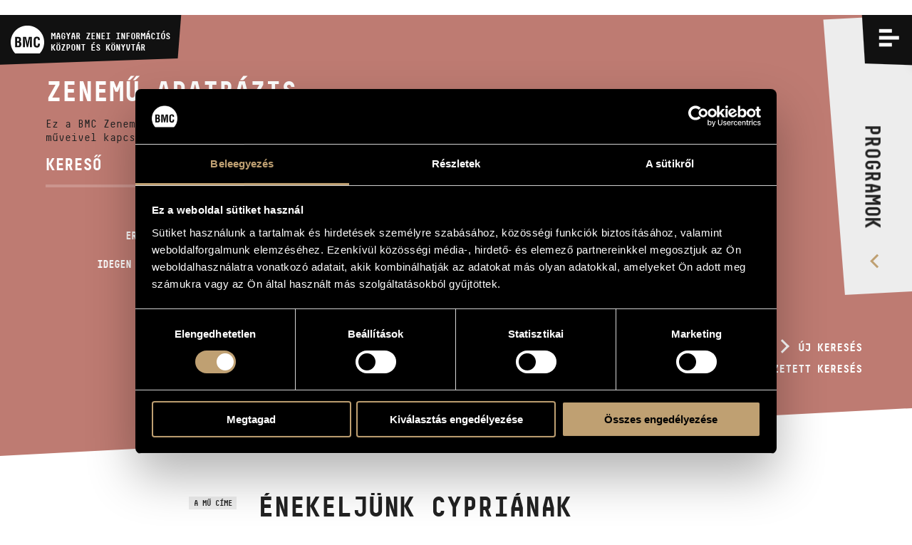

--- FILE ---
content_type: text/html; charset=UTF-8
request_url: https://info.bmc.hu/zenemuvek/1112892025-enekeljunk-cyprianak
body_size: 55385
content:
<!doctype html>

<html lang="hu" data-site="bmc" data-scrollbarWidth="0">
<head>


<!-- Meta -->
    <meta charset="utf-8">
    <meta http-equiv="x-ua-compatible" content="IE=edge">

    <title>Énekeljünk Cypriának | Zeneművek | BMC - Budapest Music Center</title>

    <meta name="description" content="A jelenkor magyar zenei értékeinek együttes és összehangolt felmutatása – 1996-os alapítása óta ez a Budapest Music Center (BMC) fő célkitűzése.">
    <meta name="keywords" content="budapest music center, bmc, opus jazz club, magyar zenei információs központ, hungarian music information center, zenei könyvtár, music library, koncertterem, concert venue">
    <meta name="dcterms.rightsHolder" content="All rights reserved! © 2017">
    <meta name="author" content="Greenroom">
    <meta name="viewport" content="width=device-width, minimum-scale=1, initial-scale=1, user-scalable=no">
    <meta name="HandheldFriendly" content="true">
    <meta name="mobile-web-app-capable" content="yes">
    <meta name="apple-mobile-web-app-capable" content="yes">
    <meta name="theme-color" content="#bfa072">
    <meta name="msapplication-navbutton-color" content="#bfa072">
    <meta name="apple-mobile-web-app-status-bar-style" content="#bfa072">

    <!-- Open Graph data -->
    <meta property="og:site_name" content="BMC - Budapest Music Center">
    <meta property="og:title" content="Énekeljünk Cypriának | Zeneművek | BMC - Budapest Music Center">
    <meta property="og:description" content="A jelenkor magyar zenei értékeinek együttes és összehangolt felmutatása – 1996-os alapítása óta ez a Budapest Music Center (BMC) fő célkitűzése.">
    <meta property="og:url" content="https://info.bmc.hu/zenemuvek/1112892025-enekeljunk-cyprianak">
    <meta property="og:type" content="website">
    <meta property="og:image" content="?v2">

    <!-- Twitter Card -->
    <meta name="twitter:card" content="summary_large_image">
    <!-- <meta name="twitter:site" content="@budapestmusiccenter"> -->
    <!-- <meta name="twitter:creator" content="@budapestmusiccenter"> -->
    <meta name="twitter:title" content="Énekeljünk Cypriának | Zeneművek | BMC - Budapest Music Center">
    <meta name="twitter:description" content="A jelenkor magyar zenei értékeinek együttes és összehangolt felmutatása – 1996-os alapítása óta ez a Budapest Music Center (BMC) fő célkitűzése.">
    <meta name="twitter:image" content="?v2">

    <!-- Icon -->
    <link rel="apple-touch-icon" sizes="180x180" href="https://info.bmc.hu/img/favicon/apple-touch-icon.png">
    <link rel="icon" type="image/png" sizes="32x32" href="https://info.bmc.hu/img/favicon/favicon-32x32.png">
    <link rel="icon" type="image/png" sizes="16x16" href="https://info.bmc.hu/img/favicon/favicon-16x16.png">
    <link rel="manifest" href="https://info.bmc.hu/img/favicon/manifest.json">
    <link rel="mask-icon" href="https://info.bmc.hu/img/favicon/safari-pinned-tab.svg" color="#bfa072">
    <link rel="shortcut icon" href="https://info.bmc.hu/img/favicon/favicon.ico">

    <meta name="msapplication-config" content="https://info.bmc.hu/img/favicon/browserconfig.xml">
    <meta name="theme-color" content="#ffffff">

    <!-- Stylesheet -->
    <link rel="preload" as="style" href="https://info.bmc.hu/build/assets/app-B5eR-Ypb.css" /><link rel="stylesheet" href="https://info.bmc.hu/build/assets/app-B5eR-Ypb.css" />
    <!-- Javascript -->
    <script id="Cookiebot" src="https://consent.cookiebot.com/uc.js" data-cbid="9e0f5baa-71c2-4c1b-a59e-4b3517a884dc" data-blockingmode="auto" type="text/javascript"></script>

</head>
<body data-route-alias="composition"
      class="currency-huf"
>
<div style="display: none;">
<svg xmlns="http://www.w3.org/2000/svg" version="1.1" xml:space="preserve" type="image/svg+xml" viewBox="0 0 500 500" style="display: none;">
	<defs>

		<symbol id="logo-bmc" viewBox="0 0 500 500">
			<path d="M107.4,296.2H96.2V343h6.2c6,0,12.3,0.6,17.5-1.6c7.9-3.5,8.9-13.6,8.9-21.4 C128.8,303.3,125.5,296.2,107.4,296.2"/><path d="M500,289.3c0-136.8-111.9-247.7-250-247.7C111.9,41.5,0,152.4,0,289.3 c0,65.4,25.7,124.9,67.5,169.2h365C474.4,414.2,500,354.7,500,289.3 M156.6,337.9c-6,19.6-17.5,27.8-38.3,27.8H67.1V211.2h47 c12.5,0,24.7,0.8,33.1,11.3c6.7,8.4,7.7,17.3,7.7,27.8c0,13.4-2.9,26.6-18.7,32.4v0.4c16.4,2.3,22.7,15.9,22.7,35.8 C158.7,325.3,158.5,331.7,156.6,337.9 M317.2,365.7h-29.1v-48.6c0-30.7,0.6-61.4,2.5-92.1h-0.4l-31.2,140.7h-17.7L210.7,225h-1 c1.9,30.7,2.5,61.4,2.5,92.1v48.6h-29.1V211.2h46.4l15.6,71.7c2.5,11.8,4.1,23.7,5.4,35.7h0.4c1.4-15.3,2.3-25.6,4.6-35.7l15.6-71.7 h46.2V365.7z M342.3,298.1v-22.1c0-39.4,4.4-68.8,50.9-68.6c26,0.2,40.5,13.6,42.6,40c0.4,3.9,0.8,7.8,0.6,11.7h-28.7 c-1.3-9.9-0.2-28.4-14.6-28.4c-22.9,0-21,27-21,38.9v42.8c0,12.8,1,33.6,21,33.6c16,0,14.1-25.5,14.8-35.4h29.3 c-0.2,2.9-0.4,6-0.6,8.9c-1.5,28.2-11,49.8-43.5,49.8C345.4,369.4,342.3,339.3,342.3,298.1"/><path d="M122.4,268.2c2.9-3.7,3.1-9.3,3.1-16.7c0-11.5-2.5-17.7-15.8-17.7H96.2v39.8h5.4 C108.6,273.6,118,274.2,122.4,268.2"/>
		</symbol>

		<symbol id="logo-bmc-records" viewBox="0 0 155 40">
			<path d="m64.5385742 31.5458984h2.8515625l-2.3759766-5.734375c1.1230469-0.7265625 1.6845703-1.765625 1.6845703-3.1171875v-2.7255859c0-1.0322266-0.3530273-1.9042969-1.0585938-2.6166992-0.7055664-0.7119141-1.5693359-1.0683594-2.5917969-1.0683594h-4.4716797v15.262207h2.5922852v-5.1884766h1.2958984l2.0737306 5.1884766zm-0.4750976-8.7646484c0 0.2763672-0.1010742 0.515625-0.3022461 0.7197266-0.2163086 0.2041016-0.4682617 0.3046875-0.7563477 0.3046875h-1.8359375v-4.9707031h1.8359375c0.2880859 0 0.5400391 0.1015625 0.7563477 0.3051758 0.2011719 0.2036133 0.3022461 0.4433594 0.3022461 0.7192383v2.9218749z"/>
			<path d="m73.559082 16.2836914v15.262207h7.8632813v-2.5507813h-5.2924805v-4.1425781h4.6879883v-2.5507813h-4.6879883v-3.4667969h5.1411133v-2.5512695h-7.7119141z"/>
			<path d="m96.1049805 26.7929688h-2.5927735v0.828125c0 0.4511719-0.1591797 0.8291016-0.4755859 1.1347656-0.3164063 0.3046875-0.6982422 0.4570313-1.1445313 0.4570313-0.4746094 0-0.8710938-0.1601563-1.1875-0.4794922-0.3173828-0.3056641-0.4765625-0.6826172-0.4765625-1.1337891v-7.3916016c0-0.4501953 0.1591797-0.828125 0.4765625-1.1333008 0.3164063-0.3051758 0.7128906-0.4580078 1.1875-0.4580078 0.4462891 0 0.828125 0.1821289 1.1445313 0.5449219 0.3164063 0.3637695 0.4755859 0.8364258 0.4755859 1.4174805h2.5927734c0-1.3227539-0.4042969-2.4130859-1.2109375-3.2705078-0.7910156-0.8286133-1.7851563-1.2431641-2.9804688-1.2431641h-0.0859375c-1.1669922 0-2.1679688 0.421875-3.0029297 1.2646484-0.8349609 0.8286133-1.2529297 1.831543-1.2529297 3.0087891v7.1298828c0 1.1777344 0.4179688 2.1875 1.2529297 3.0302734 0.8349609 0.84375 1.8359375 1.2646484 3.0029297 1.2646484h0.0859375c1.1806641 0 2.1738281-0.4208984 2.9804688-1.2646484 0.8066406-0.828125 1.2109375-1.8310547 1.2109375-3.0087891v-0.6972655z"/>
			<path d="m110.8793945 20.3388672c0-1.1772461-0.4033203-2.1801758-1.2099609-3.0087891-0.8203125-0.8427734-1.8144531-1.2646484-2.9804688-1.2646484h-0.3457031c-1.1660156 0-2.1601563 0.421875-2.9804688 1.2646484-0.8222656 0.8286133-1.2324219 1.831543-1.2324219 3.0087891v7.1298828c0 1.1777344 0.4101563 2.1875 1.2324219 3.0302734 0.8203125 0.84375 1.8144531 1.2646484 2.9804688 1.2646484h0.3457031c1.1660156 0 2.1601563-0.4208984 2.9804688-1.2646484 0.8066406-0.828125 1.2099609-1.8310547 1.2099609-3.0087891v-7.1513671zm-2.571289 7.2822266c0 0.4365234-0.1650391 0.8144531-0.4960938 1.1347656-0.3320313 0.3046875-0.7275391 0.4570313-1.1875 0.4570313h-0.2167969c-0.4609375 0-0.8574219-0.1601563-1.1875-0.4794922-0.3320313-0.3056641-0.4970703-0.6826172-0.4970703-1.1337891v-7.3916016c0-0.4355469 0.1650391-0.8134766 0.4970703-1.1333008 0.3300781-0.3051758 0.7265625-0.4580078 1.1875-0.4580078h0.2382813c0.4453125 0 0.8339844 0.152832 1.1660156 0.4580078 0.3310547 0.3198242 0.4960938 0.6977539 0.4960938 1.1333008v7.413086z"/>
			<path d="m122.8823242 31.5458984h2.8515625l-2.375-5.734375c1.1230469-0.7265625 1.6835938-1.765625 1.6835938-3.1171875v-2.7255859c0-1.0322266-0.3525391-1.9042969-1.0576172-2.6166992-0.7060547-0.7119141-1.5693359-1.0683594-2.5927734-1.0683594h-4.4707031v15.262207h2.5917969v-5.1884766h1.2958984l2.0732421 5.1884766zm-0.4746094-8.7646484c0 0.2763672-0.1005859 0.515625-0.3027344 0.7197266-0.2148438 0.2041016-0.4677734 0.3046875-0.7558594 0.3046875h-1.8359375v-4.9707031h1.8359375c0.2880859 0 0.5410156 0.1015625 0.7558594 0.3051758 0.2021484 0.2036133 0.3027344 0.4433594 0.3027344 0.7192383v2.9218749z"/>
			<path d="m140.1401367 20.5351563c0-1.1767578-0.4101563-2.1796875-1.2314453-3.0087891-0.8212891-0.828125-1.8144531-1.2426758-2.9814453-1.2426758h-4.1464844v15.262207h4.1464844c1.1669922 0 2.1601563-0.4140625 2.9814453-1.2431641 0.8212891-0.828125 1.2314453-1.8310547 1.2314453-3.0078125v-6.7597655zm-2.6787109 6.868164c0 0.4511719-0.1513672 0.8291016-0.4541016 1.1337891-0.3164063 0.3056641-0.6982422 0.4580078-1.1445313 0.4580078h-1.4902344v-10.1601563h1.4902344c0.4462891 0 0.828125 0.1601563 1.1445313 0.4794922 0.3027344 0.3046875 0.4541016 0.6835938 0.4541016 1.1337891v6.9550781z"/>
			<path d="m154.8266602 20.5791016c0-1.3369141-0.4033203-2.4277344-1.2099609-3.2705078-0.7919922-0.8286133-1.7851563-1.2431641-2.9804688-1.2431641-1.1816406 0-2.1748047 0.4072266-2.9814453 1.2211914-0.8212891 0.8139648-1.2314453 1.8242188-1.2314453 3.0307617 0 1.7294922 0.9941406 3.1542969 2.9814453 4.2734375 1.1230469 0.6396484 1.8076172 1.0615234 2.0517578 1.2646484 0.6191406 0.5087891 0.9296875 1.1044922 0.9296875 1.7871094 0 0.4082031-0.1660156 0.7714844-0.4980469 1.0908203-0.3310547 0.3193359-0.7197266 0.4794922-1.1660156 0.4794922h-0.2373047c-0.4462891 0-0.8427734-0.1738281-1.1884766-0.5234375-0.3310547-0.3339844-0.4960938-0.7333984-0.4960938-1.1992188v-0.6972656h-2.5927734v0.6972656c0 1.1777344 0.4111328 2.1806641 1.2314453 3.0087891 0.8349609 0.84375 1.8359375 1.2646484 3.0019531 1.2646484h0.3457031c1.1669922 0 2.1601563-0.4208984 2.9814453-1.2646484 0.8212891-0.828125 1.2314453-1.8310547 1.2314453-3.0087891 0-1.875-0.9941406-3.4150391-2.9804688-4.6220703l-2.0527344-1.2421875c-0.6191406-0.4658203-0.9287109-0.9667969-0.9287109-1.5048828 0-0.421875 0.1582031-0.7773438 0.4755859-1.0683594 0.3017578-0.2905273 0.6757813-0.4360352 1.1230469-0.4360352 0.4609375 0 0.8417969 0.1889648 1.1445313 0.5668945s0.453125 0.8427734 0.453125 1.3955078h2.5927736z"/>
			<path d="m10.2148438 24.4414063h-1.0683594v4.4882813h0.5922852c0.5737305 0 1.1679688 0.0576172 1.6625977-0.1582031 0.75-0.3388672 0.8491211-1.3056641 0.8491211-2.0566406-1e-7 -1.6005861-0.3168946-2.2734376-2.0356446-2.2734376"/>
			<path d="m47.5600586 23.7714844c0-13.1298828-10.6464844-23.7714844-23.7792969-23.7714844-13.1342773 0-23.7807617 10.6416016-23.7807617 23.7714844 0 6.2792969 2.4399414 11.9863281 6.4213867 16.2353516h34.7182617c3.9799805-4.2490235 6.4204102-9.9560547 6.4204102-16.2353516m-32.659668 4.6630859c-0.5742188 1.8779297-1.6606445 2.6689453-3.6386719 2.6689453h-4.8833007v-14.8251953h4.46875c1.1860352 0 2.3525391 0.078125 3.144043 1.0864258 0.6337891 0.8110352 0.7319336 1.6611328 0.7319336 2.668457 0 1.2851563-0.2773438 2.5507813-1.7807617 3.1044922v0.0380859c1.5629883 0.21875 2.1572266 1.5224609 2.1572266 3.4394531-1e-7 0.6123048-0.0200197 1.225586-0.1992189 1.819336m15.2685547 2.6689453h-2.7680664v-4.6660156c0-2.9443359 0.0566406-5.890625 0.2358398-8.8359375h-0.0385742l-2.9677734 13.5019531h-1.6811523l-2.9067383-13.5019531h-0.0996094c0.1791992 2.9453125 0.2387695 5.8916016 0.2387695 8.8359375v4.6660156h-2.769043v-14.8251953h4.4101563l1.4833984 6.8779297c0.2358398 1.1279297 0.3945313 2.2734375 0.5141602 3.4208984h0.0385742c0.1376953-1.4638672 0.21875-2.453125 0.4360352-3.4208984l1.4833984-6.8779297h4.390625v14.8251953zm2.3920899-6.4833984v-2.1162109c0-3.7763672 0.4150391-6.6015625 4.8447266-6.5820313 2.4726563 0.0214844 3.8564453 1.3051758 4.0537109 3.8339844 0.0400391 0.3769531 0.0800781 0.7529297 0.0595703 1.1264648h-2.7290039c-0.1196289-0.9472656-0.0200195-2.7250977-1.3842773-2.7250977-2.1762695 0-1.9975586 2.5874023-1.9975586 3.7353516v4.1113281c0 1.2236328 0.0996094 3.2207031 1.9975586 3.2207031 1.5219727 0 1.3442383-2.4501953 1.4042969-3.4003906h2.7890625c-0.0200195 0.2773438-0.0415039 0.5742188-0.0595703 0.8515625-0.1396484 2.7060547-1.0488281 4.7822266-4.1337891 4.7822266-4.5493165 0-4.8447266-2.8857422-4.8447266-6.8378906"/>
			<path d="m11.6386719 21.7539063c0.2768555-0.3554688 0.2949219-0.8896484 0.2949219-1.6015625 0-1.105957-0.2358398-1.699707-1.5029297-1.699707h-1.2841797v3.8149414h0.5141602c0.6718749-1e-7 1.5629882 0.0595702 1.9780273-0.5136719"/>
		</symbol>

		<symbol id="logo-opus" viewBox="0 0 50 50">
			<path d="m18.5 20.2h-2.84v11.3h1.76v-2.7h1.08c3.1 0 4.85-1.7 4.85-4.32 0-2.64-1.73-4.32-4.85-4.32zm-0.067 7.09h-1.01v-5.54h1.01c2.21 0 3.12 1.05 3.12 2.77 0 1.72-0.897 2.77-3.12 2.77zm31.5 1.27c0-1.82-1.03-2.72-2.96-3.57l-0.731-0.333c-1.15-0.5-1.63-0.884-1.63-1.73 0-0.767 0.565-1.32 1.46-1.32 0.88 0 1.38 0.351 1.81 1.1l1.38-0.851c-0.681-1.22-1.69-1.78-3.19-1.78-1.88 0-3.17 1.2-3.17 2.88 0 1.75 0.996 2.58 2.64 3.32l0.747 0.333c1.23 0.551 1.89 0.984 1.89 1.97 0 0.932-0.813 1.55-1.96 1.55-1.38 0-2.06-0.701-2.59-1.58l-1.44 0.799c0.632 1.28 1.93 2.35 4.07 2.35 2.12-2e-3 3.67-1.15 3.67-3.14zm-0.727 7.43c0.164-0.078 0.29-0.209 0.29-0.491 0-0.39-0.327-0.62-0.828-0.62h-1.03v2.54h1.08c0.628 0 1-0.275 1-0.76 0-0.389-0.233-0.586-0.509-0.664zm-0.917-0.575h0.334c0.149 0 0.209 0.087 0.209 0.206s-0.067 0.193-0.216 0.193h-0.327v-0.399zm0.409 1.46h-0.408v-0.571h0.408c0.257 0 0.342 0.108 0.342 0.284s-0.082 0.287-0.342 0.287zm-10.9-0.02c-0.387 0-0.62-0.313-0.62-0.712s0.227-0.708 0.598-0.708c0.319 0 0.476 0.152 0.572 0.302l0.509-0.347c-0.212-0.314-0.546-0.545-1.09-0.545-0.677 0-1.28 0.533-1.28 1.3 0 0.766 0.605 1.3 1.31 1.3 0.513 0 0.861-0.184 1.11-0.604l-0.52-0.336c-0.108 0.201-0.268 0.35-0.594 0.35zm7.43-0.432c0 0.286-0.133 0.451-0.419 0.451s-0.42-0.165-0.42-0.451v-1.55h-0.676v1.56c0 0.682 0.465 1.02 1.1 1.02s1.1-0.335 1.1-1.02v-1.56h-0.677v1.55zm-4.09-1.55h-0.676v2.54h1.75v-0.569h-1.07v-1.97zm-4.17-6.62v-7.73h-1.67v7.73c0 1.26-1.02 2.29-2.28 2.29-1.26 0-2.28-1.02-2.28-2.29v-7.73h-1.67v7.73c0 1.9 1.34 3.49 3.11 3.87v11.8c-0.684 0.316-1.16 1.01-1.16 1.82 0 1.11 0.893 2 1.99 2s2-0.896 2-2c0-0.807-0.476-1.5-1.16-1.82v-11.8c1.78-0.386 3.11-1.98 3.11-3.87zm-31.1-8.04 1.14-15.7c6e-3 -0.093 7e-3 -0.199 0-0.293-0.081-1.12-1.05-1.96-2.16-1.88-1.11 0.081-1.95 1.05-1.87 2.17l1.14 15.7c-2.51 0.33-4.15 2.21-4.15 4.89 0 3.16 2.12 6.68 4.96 6.68s4.96-3.52 4.96-6.68c0-2.63-1.58-4.49-4.01-4.88zm-0.945 9.88c-1.63 0-3.29-2.52-3.29-5 0-2.05 1.23-3.27 3.29-3.27s3.29 1.22 3.29 3.27c0 2.48-1.66 5-3.29 5zm10.9 6.45c0 0.157-0.066 0.216-0.174 0.216-0.116 0-0.171-0.078-0.223-0.167l-0.509 0.327c0.13 0.247 0.382 0.423 0.81 0.423 0.486 0 0.772-0.273 0.772-0.75v-1.82h-0.676v1.77zm7.29-1.78v0.57h0.928l-1.12 1.93c-0.019 0.03-0.011 0.037 0.011 0.037h2.06v-0.571h-1.02l1.12-1.93c0.019-0.03 0.012-0.038-0.01-0.038h-1.96zm-3.44-0.046-1.23 2.58h0.661l0.093-0.216h0.951l0.096 0.216h0.698l-1.22-2.58c-0.011-0.024-0.033-0.024-0.045 0zm-0.26 1.86 0.253-0.59 0.259 0.59h-0.512zm7.82-1.81v0.57h0.929l-1.12 1.93c-0.019 0.03-0.012 0.037 0.011 0.037h2.06v-0.571h-1.02l1.12-1.93c0.019-0.03 0.011-0.038-0.011-0.038h-1.96z"/>
		</symbol>

		<symbol id="envelope" viewBox="0 0 32 32">
			<path d="m32 11.5v14.2q0 1.18-0.839 2.02-0.839 0.839-2.02 0.839h-26.3q-1.18 0-2.02-0.839-0.839-0.839-0.839-2.02v-14.2q0.786 0.875 1.8 1.55 6.46 4.39 8.87 6.16 1.02 0.75 1.65 1.17 0.634 0.42 1.69 0.857 1.05 0.438 1.96 0.438h0.0357q0.911 0 1.96-0.438 1.05-0.438 1.69-0.857 0.634-0.42 1.65-1.17 3.04-2.2 8.89-6.16 1.02-0.696 1.79-1.55zm0-5.25q0 1.41-0.875 2.7-0.875 1.29-2.18 2.2-6.71 4.66-8.36 5.8-0.179 0.125-0.759 0.545-0.58 0.42-0.964 0.679-0.384 0.259-0.929 0.58-0.545 0.321-1.03 0.482-0.482 0.161-0.893 0.161h-0.0357q-0.411 0-0.893-0.161-0.482-0.161-1.03-0.482t-0.929-0.58q-0.384-0.259-0.964-0.679-0.58-0.42-0.759-0.545-1.62-1.14-4.68-3.26-3.05-2.12-3.66-2.54-1.11-0.75-2.09-2.06-0.982-1.31-0.982-2.44 0-1.39 0.741-2.32 0.741-0.929 2.12-0.929h26.3q1.16 0 2.01 0.839 0.848 0.839 0.848 2.02z" />
		</symbol>

		<symbol id="facebook" viewBox="0 0 32 32">
			<path d="m30.2 0q0.729 0 1.25 0.52 0.521 0.52 0.521 1.25v28.5q0 0.728-0.521 1.25-0.521 0.52-1.25 0.52h-8.15v-12.4h4.15l0.625-4.82h-4.77v-3.08q0-1.17 0.49-1.75 0.49-0.582 1.91-0.582l2.54-0.0208v-4.3q-1.31-0.188-3.71-0.188-2.83 0-4.53 1.67t-1.7 4.7v3.55h-4.17v4.82h4.17v12.4h-15.3q-0.729 0-1.25-0.52-0.521-0.52-0.521-1.25v-28.5q0-0.728 0.521-1.25 0.521-0.52 1.25-0.52z" />
		</symbol>

		<symbol id="youtube" viewBox="0 0 576 512">
			<path d="M549.655 124.083c-6.281-23.65-24.787-42.276-48.284-48.597C458.781 64 288 64 288 64S117.22 64 74.629 75.486c-23.497 6.322-42.003 24.947-48.284 48.597-11.412 42.867-11.412 132.305-11.412 132.305s0 89.438 11.412 132.305c6.281 23.65 24.787 41.5 48.284 47.821C117.22 448 288 448 288 448s170.78 0 213.371-11.486c23.497-6.321 42.003-24.171 48.284-47.821 11.412-42.867 11.412-132.305 11.412-132.305s0-89.438-11.412-132.305zm-317.51 213.508V175.185l142.739 81.205-142.739 81.201z" />
		</symbol>

		<symbol id="icon-sub" viewBox="0 0 448 512">
			<path d="M416 208H32c-17.67 0-32 14.33-32 32v32c0 17.67 14.33 32 32 32h384c17.67 0 32-14.33 32-32v-32c0-17.67-14.33-32-32-32z" />
		</symbol>

		<symbol id="icon-add" viewBox="0 0 448 512">
			<path d="M416 208H272V64c0-17.67-14.33-32-32-32h-32c-17.67 0-32 14.33-32 32v144H32c-17.67 0-32 14.33-32 32v32c0 17.67 14.33 32 32 32h144v144c0 17.67 14.33 32 32 32h32c17.67 0 32-14.33 32-32V304h144c17.67 0 32-14.33 32-32v-32c0-17.67-14.33-32-32-32z" />
		</symbol>

		<symbol id="icon-del" viewBox="0 0 448 512">
			<path d="M0 84V56c0-13.3 10.7-24 24-24h112l9.4-18.7c4-8.2 12.3-13.3 21.4-13.3h114.3c9.1 0 17.4 5.1 21.5 13.3L312 32h112c13.3 0 24 10.7 24 24v28c0 6.6-5.4 12-12 12H12C5.4 96 0 90.6 0 84zm416 56v324c0 26.5-21.5 48-48 48H80c-26.5 0-48-21.5-48-48V140c0-6.6 5.4-12 12-12h360c6.6 0 12 5.4 12 12zm-272 68c0-8.8-7.2-16-16-16s-16 7.2-16 16v224c0 8.8 7.2 16 16 16s16-7.2 16-16V208zm96 0c0-8.8-7.2-16-16-16s-16 7.2-16 16v224c0 8.8 7.2 16 16 16s16-7.2 16-16V208zm96 0c0-8.8-7.2-16-16-16s-16 7.2-16 16v224c0 8.8 7.2 16 16 16s16-7.2 16-16V208z" />
		</symbol>

		<symbol id="icon-cart" viewBox="0 0 33 33">
			<path d="m7.2988281 6.3183594-1.1015625-6.324707h-6.1972656v3.0537109h3.7412109l3.6933594 21.1645508h21.1074219l4.4570313-17.8935547h-25.7001954zm18.9667969 14.8398437h-16.375l-2.0629883-11.7866211h21.3745117l-2.9365234 11.7866211zm-14.7226562 3.5722657c-2.1958008 0-3.9760742 1.8505859-3.9760742 4.1337891s1.7802734 4.1337891 3.9760742 4.1337891c2.1953125-0.0029297 3.9741211-1.8515625 3.9760742-4.1337891 0-2.2832032-1.7802735-4.1337891-3.9760742-4.1337891zm0 5.2138671c-0.5737305 0-1.0390625-0.4833984-1.0390625-1.0800781s0.465332-1.0800781 1.0390625-1.0800781 1.0390625 0.4833984 1.0390625 1.0800781-0.4653321 1.0800781-1.0390625 1.0800781zm12.1816406-5.2138671c-2.1953125 0-3.9755859 1.8505859-3.9755859 4.1337891s1.7802734 4.1337891 3.9755859 4.1337891c2.1953125-0.0029297 3.9746094-1.8515625 3.9765625-4.1337891 0-2.2832032-1.7802735-4.1337891-3.9765625-4.1337891zm0 5.2138671c-0.5732422 0-1.0390625-0.4833984-1.0390625-1.0800781s0.4658203-1.0800781 1.0390625-1.0800781c0.5742188 0 1.0390625 0.4833984 1.0390625 1.0800781s-0.4648438 1.0800781-1.0390625 1.0800781z" />
		</symbol>
		
		<symbol id="icon-search" viewBox="0 0 60 60">
			<path d="m34.75 12.125c-7.2490234 0-13.125 5.8759766-13.125 13.125 0 3.1220703 1.0947266 5.9863281 2.9150391 8.2392578l-12.1298828 12.1298828 2.6523437 2.6523438 12.2285156-12.2285156c2.1186524 1.4677734 4.6865235 2.3320312 7.4589844 2.3320312 7.2490234 0 13.125-5.8769531 13.125-13.125 0-7.2490234-5.8759766-13.125-13.125-13.125zm0 22.5c-5.1777344 0-9.375-4.1972656-9.375-9.375s4.1972656-9.375 9.375-9.375 9.375 4.1972656 9.375 9.375-4.1972656 9.375-9.375 9.375z" />
		</symbol>

		

		<symbol id="icon-share">
			<path d="M15.5,12.4c-0.9,0-1.7,0.3-2.3,0.8l-4.9-2.9c0-0.1,0-0.2,0-0.3c0-0.1,0-0.2,0-0.3l4.9-2.9c0.6,0.5,1.5,0.8,2.3,0.8c2.1,0,3.8-1.7,3.8-3.8c0-2.1-1.7-3.8-3.8-3.8c-2.1,0-3.8,1.7-3.8,3.8c0,0.2,0,0.3,0,0.5L6.8,7C6.1,6.5,5.3,6.2,4.5,6.2c-2.1,0-3.8,1.7-3.8,3.8c0,2.1,1.7,3.8,3.8,3.8c0.9,0,1.7-0.3,2.3-0.8l5,2.7c0,0.2,0,0.3,0,0.5c0,2.1,1.7,3.8,3.8,3.8c2.1,0,3.8-1.7,3.8-3.8S17.6,12.4,15.5,12.4z" />
		</symbol>

		<symbol id="icon-calendar">
			<path d="M14 4V2h-2v2H8V2H6v2H3v14h14V4h-3zM5 6h4v4H5V6zm0 10v-4h4v4H5zm10 0h-4v-4h4v4zm0-6h-4V6h4v4z" />
		</symbol>

		<symbol id="icon-arrow">
			<path style="fill-rule: evenodd; clip-rule: evenodd;" d="M6.3.5L4 2.7l7.5 7.3L4 17.3l2.3 2.2L16 10z" />
		</symbol>

		<symbol id="icon-horizontal-layout">
			<path d="M14,16h2V2h-2V16z M0,16h10V2H0V16z M26,16h2V2h-2V16z M32,16h2V2h-2V16z M20,16h2V2h-2V16z M38,2v14h2V2H38z" />
		</symbol>

		<symbol id="icon-vertical-layout">
			<path d="M0,10h40V8H0V10z M0,2v2h40V2H0z M0,16h40v-2H0V16z" />
		</symbol>

		<symbol id="icon-pin">
			<path d="M0 4c0 .7.1 1.5.6 2.1l7.1 9.1c.5.5 1.4.8 2.3.8.9 0 1.8-.3 2.2-.8l7.1-9.1c.6-.6.7-1.4.7-2.1H0z" />
		</symbol>

	</defs>
</svg>
</div>

<input type="checkbox" id="nav-trigger" class="nav-trigger">
<input type="checkbox" id="filter-trigger" class="filter-trigger">

<header class="header" id="header">
	<div class="bg"></div>

	<a href="/" class="logo">
		<svg class="logo-img" viewBox="0 0 500 500">
			<use xlink:href="#logo-bmc">
		</svg>
		<strong class="logo-title"><span>BMC</span> MAGYAR ZENEI INFORMÁCIÓS<br> KÖZPONT ÉS KÖNYVTÁR</strong>
	</a>

	<div class="nav-label">



		<label class="filter-label  hide  " for="filter-trigger">
			<i class="open">
			<svg viewBox="0 0 60 60">
				<use xlink:href="#icon-search">
			</svg>
			</i>
			<i class="close"></i>
		</label>

		


		<label class="nav-label-for" for="nav-trigger">
			<span>Menü</span>
			<i class="open"></i>
			<i class="close"></i>
		</label>
	</div>

	<div class="nav-lang">
		<a class="nav-lang-item active" href="/zenemuvek/1112892025-enekeljunk-cyprianak" data-normal-link data-translatedURL-hu>hu</a>
		<a class="nav-lang-item " href="/en/compositions/1112892025-enekeljunk-cyprianak" data-normal-link data-translatedURL-en>en</a>
	</div>

	<div class="nav-programs">
		<a href="https://info.bmc.hu/programok"><span>Programok</span></a>
	</div>

	<div class="nav-wrapper">
		<div class="cols cols-flex nav-inner">
			<nav class="c c1p2 c1p1-s nav-section nav-main">
				<h3 class="title">Menü</h3>
				<ul>
					<li><a href="https://info.bmc.hu/hirek" data-force-load>Hírek</a></li>
					<li><a href="https://info.bmc.hu/programok">Programok</a></li>
					<li><a href="https://info.bmc.hu/versenyek">Versenyek</a></li>
					<li><a href="https://info.bmc.hu/kepzesek">Képzések</a></li>
					<li><a href="https://info.bmc.hu/kiadvanyok">Kiadványok</a></li>
					<li><a href="https://info.bmc.hu/rolunk">Rólunk</a></li>
					<li><a href="https://info.bmc.hu/rolunk#kapcsolat">Kapcsolat</a></li>
					<li><a href="https://info.bmc.hu/videok" data-force-load>Videó Galéria</a></li>
				</ul>
			</nav>

			<section class="c c1p6 c1p2-s nav-section nav-contact">
				<h3 class="title">Kapcsolat</h3>
				<h4 class="title title-sub">elérhetőség</h4>
				<ul>
					<li><strong>Cím</strong><br> 1093 Bp. Mátyás utca 8.</li>
					<li><strong>Email</strong><br> <a href="mailto:infokozpont@bmc.hu">infokozpont@bmc.hu</a></li>
					<li><strong>Telefon</strong><br> +36 1 216 7894</li>
					<li><strong>Nyitva tartás</strong><br> H-P 9.00-16.30</li>
				</ul>
			</section>

			<section class="c c1p3 c1p1-s nav-section nav-links">
				<h3 class="title">MAGYAR ZENEI INFORMÁCIÓS<br> KÖZPONT ÉS KÖNYVTÁR</h3>
				<ul>
					<li><a href="https://info.bmc.hu/muveszek">Művészadatbázis</a></li>
					<li><a href="https://info.bmc.hu/zenemuvek">Zenemű-adatbázis</a></li>
					<li><a href="https://info.bmc.hu/zenei-konyvtar">Zenei könyvtár, online katalógus</a></li>
				</ul>
			</section>
		</div>
	</div>

	

	<div class="filter" data-filter-parent>
		<div class="filter-wrap " data-filter-wrap>

			
			<div class="filter-select" data-filter-select>
				<input type="checkbox" id="filter-select-trigger" class="filter-select-trigger">
				<label class="filter-select-label" for="filter-select-trigger">Listázás</label>
				<div class="options">
					<a href="https://info.bmc.hu/kiadvanyok?order=date" class="item " data-filter>Megjelenés ideje</a>
					<a href="https://info.bmc.hu/kiadvanyok?order=title" class="item " data-filter>Cím ABC</a>
					<a href="https://info.bmc.hu/kiadvanyok?order=composer" class="item " data-filter>Szerző ABC</a>

					
				</div>
			</div>

			
			<div class="filter-genre hide-on-mobile" data-filter-genre>
				<div class="items">
					<label class="filter-genre-label">Nyelv</label>
					<a href="" data-href="https://info.bmc.hu/kiadvanyok?lang=" class="item " data-filter data-filter-all>Mind</a>
					<a href="" data-href="https://info.bmc.hu/kiadvanyok?lang=hu" class="item " data-filter>Magyar</a>
					<a href="" data-href="https://info.bmc.hu/kiadvanyok?lang=en" class="item " data-filter>Angol</a>

					
				</div>
			</div>

			<div class="filter-select hide-on-desktop" data-filter-genre>
				<input type="checkbox" id="filter-genre-trigger" class="filter-select-trigger">
				<label class="filter-select-label" for="filter-genre-trigger">Nyelv</label>
				<div class="options">
					<a href="" data-href="https://info.bmc.hu/kiadvanyok?lang=" class="item " data-filter data-filter-all>Mind</a>
					<a href="" data-href="https://info.bmc.hu/kiadvanyok?lang=hu" class="item " data-filter>Magyar</a>
					<a href="" data-href="https://info.bmc.hu/kiadvanyok?lang=en" class="item " data-filter>Angol</a>

					
				</div>
			</div>

			

			<div class="filter-search" data-filter-search>
				<div class="input">
					<form role="form" action="https://info.bmc.hu/kiadvanyok" method="get" data-seamless-search>
						<input type="text" name="publication_search" placeholder="Keresés" value="">
						<button type="submit" class="search" data-filter-search>
							<svg viewBox="0 0 60 60">
								<use xlink:href="#icon-search">
							</svg>
						</button>
						<a href="https://info.bmc.hu/kiadvanyok" class="reset" data-filter-reset></a>
					</form>
				</div>
			</div>
		</div>
	</div>

</header>

<main role="main" class="main">
    <div class="main-wrap">

	<div class="content mod-com">
		<div class="content-head">
			<h1 class="title">Zenemű-adatbázis</h1>
			<p class="lead">Ez a BMC Zenemű-adatbázisa, amely magyar, magyar származású vagy Magyarországon élő zeneszerzők műveivel kapcsolatos információt tartalmaz.</p>

			<div class="form form-search">
	<form role="form" action="https://info.bmc.hu/zenemuvek" method="get"  data-switch-wrap="a0" data-switch-keep-value>

		<input type="hidden" name="search" value="1">

		<fieldset>
			<h5>Kereső</h5>
			<hr>

			<div class="field">
				<label>Szerző:</label>
				<div class="input input-select">
					<select name="composer">
						<option value=""  selected >Nincs megadva</option>
												<option  value="199">(Szakács) Ajtony Csaba</option>
												<option  value="206">Abrudbányay Zoltán</option>
												<option  value="353">Aggházy Károly</option>
												<option  value="516">Agócs Kati</option>
												<option  value="472">Albrecht Sándor</option>
												<option  value="181">Allaga Géza</option>
												<option  value="280">Alpár Balázs</option>
												<option  value="220">Andorka Péter</option>
												<option  value="371">András Béla</option>
												<option  value="562">Angyal László</option>
												<option  value="344">Anhalt István</option>
												<option  value="536">Antal Mária</option>
												<option  value="198">Antalffy-Zsiross Dezső</option>
												<option  value="226">Arányi-Aschner György</option>
												<option  value="191">Arma Pál</option>
												<option  value="320">Arnold György</option>
												<option  value="483">Auer Lipót</option>
												<option  value="330">Ábrányi Kornél</option>
												<option  value="426">Ábrányi Emil</option>
												<option  value="205">Ádám Jenő</option>
												<option  value="430">Ágay  Dénes</option>
												<option  value="473">Bajnok Ádám</option>
												<option  value="158">Bakfark Bálint</option>
												<option  value="225">Bakki József</option>
												<option  value="387">Baksa András</option>
												<option  value="70">Balassa Sándor</option>
												<option  value="427">Balatoni Sándor</option>
												<option  value="159">Balázs Árpád</option>
												<option  value="378">Balázs Ádám</option>
												<option  value="469">Bali János</option>
												<option  value="334">Balogh Sándor</option>
												<option  value="299">Balogh Máté</option>
												<option  value="218">Barabás Árpád</option>
												<option  value="291">Baráth Bálint</option>
												<option  value="436">Baráz Ádám</option>
												<option  value="348">Barta Gergely</option>
												<option  value="208">Bartay András</option>
												<option  value="59">Bartók Béla</option>
												<option  value="554">Bartók György</option>
												<option  value="356">Bánhalmi György</option>
												<option  value="23">Bánkövi Gyula</option>
												<option  value="79">Bánlaky Ákos</option>
												<option  value="120">Bárdos Lajos</option>
												<option  value="367">Behár György</option>
												<option  value="223">Beischer-Matyó Tamás</option>
												<option  value="277">Beleznay Antal</option>
												<option  value="262">Beliczay Gyula</option>
												<option  value="221">Bella Máté</option>
												<option  value="157">Bihari János</option>
												<option  value="302">Biró Dániel Péter</option>
												<option  value="458">Birtalan József</option>
												<option  value="484">Bloch József</option>
												<option  value="50">Bogár István</option>
												<option  value="207">Bognár Ignác</option>
												<option  value="306">Bojtár László</option>
												<option  value="147">Bolcsó Bálint</option>
												<option  value="160">Borgulya András</option>
												<option  value="530">Borlói Rudolf</option>
												<option  value="227">Borsody László</option>
												<option  value="77">Bozay Attila</option>
												<option  value="560">Bónis Ferenc</option>
												<option  value="421">Brandenburg Ádám</option>
												<option  value="230">Brück Gyula</option>
												<option  value="543">Bucz Magor</option>
												<option  value="383">Buday Dénes</option>
												<option  value="541">Bujdosó Márton</option>
												<option  value="228">Bujtás József</option>
												<option  value="482">Buttykay Ákos</option>
												<option  value="423">Cári Tibor</option>
												<option  value="463">Chudy József</option>
												<option  value="507">Clement Károly</option>
												<option  value="508">Csalog Gábor</option>
												<option  value="78">Csapó Gyula</option>
												<option  value="91">Csemiczky Miklós</option>
												<option  value="368">Csengery Dániel</option>
												<option  value="459">Csenki Imre</option>
												<option  value="477">Csepregi  György</option>
												<option  value="400">Cser Ádám</option>
												<option  value="154">Csermák Antal</option>
												<option  value="442">Cservenák Ármin</option>
												<option  value="111">Csíky Boldizsár</option>
												<option  value="292">Csillag Péter (Pierre)</option>
												<option  value="485">Czibulka Alfonz</option>
												<option  value="452">Cziffra György</option>
												<option  value="201">Dargay Marcell</option>
												<option  value="172">Daróci Bárdos Tamás</option>
												<option  value="369">Darvas Gábor</option>
												<option  value="374">Darvas Ferenc</option>
												<option  value="82">Dávid Gyula</option>
												<option  value="434">Deák Csaba</option>
												<option  value="196">Deák Bárdos György</option>
												<option  value="16">Decsényi János</option>
												<option  value="259">Demény Attila</option>
												<option  value="279">Derecskei András</option>
												<option  value="379">Dés  László</option>
												<option  value="250">Dinyés Dániel</option>
												<option  value="43">Ditrói-Kelemen László</option>
												<option  value="24">Dobos Kálmán</option>
												<option  value="433">Dobos Dániel</option>
												<option  value="444">Dobri Dániel</option>
												<option  value="124">Dobszay László</option>
												<option  value="148">Dobszay-Meskó Ilona</option>
												<option  value="56">Dohnányi Ernő</option>
												<option  value="212">Doppler Ferenc</option>
												<option  value="213">Doppler Károly</option>
												<option  value="231">Doráti Antal</option>
												<option  value="134">Dragony Tímea</option>
												<option  value="150">Draskóczy László</option>
												<option  value="17">Dubrovay László</option>
												<option  value="389">Dudás Lajos</option>
												<option  value="64">Dukay Barnabás</option>
												<option  value="21">Durkó Zsolt</option>
												<option  value="25">Durkó Péter</option>
												<option  value="209">Egressy Béni</option>
												<option  value="447">Eisemann Mihály</option>
												<option  value="239">Eisikovits Max</option>
												<option  value="39">Elek Szilvia</option>
												<option  value="300">Elia Alessio</option>
												<option  value="399">Emszt András</option>
												<option  value="229">Engel Iván</option>
												<option  value="1">Eötvös Péter</option>
												<option  value="525">Eötvös József</option>
												<option  value="66">Erkel Ferenc</option>
												<option  value="233">Erkel Gyula</option>
												<option  value="245">Erney József</option>
												<option  value="232">Ernyey József</option>
												<option  value="240">Erőd Iván</option>
												<option  value="85">Esterházy Pál</option>
												<option  value="121">Esztényi Szabolcs</option>
												<option  value="40">Faragó Béla</option>
												<option  value="566">Faragó  Dániel</option>
												<option  value="55">Farkas Ferenc</option>
												<option  value="214">Fáy Gusztáv</option>
												<option  value="62">Fehér György Miklós</option>
												<option  value="102">Fekete Gyula</option>
												<option  value="179">Fekete Győr István</option>
												<option  value="41">Fekete-Kiss Sándor</option>
												<option  value="268">Festetics Leo</option>
												<option  value="514">Fodi János</option>
												<option  value="184">Földes Andor</option>
												<option  value="561">Frank Oszkár</option>
												<option  value="429">Frid Géza</option>
												<option  value="559">Fülep Márk</option>
												<option  value="311">Fusz János</option>
												<option  value="275">Futó Balázs</option>
												<option  value="247">Gaál Jenő</option>
												<option  value="435">Gaál Zoltán</option>
												<option  value="488">Gajdács Armand</option>
												<option  value="478">Gallai Attila</option>
												<option  value="419">Gassner Moshe</option>
												<option  value="116">Gazda Péter</option>
												<option  value="142">Gárdonyi Zoltán</option>
												<option  value="178">Gárdonyi Zsolt</option>
												<option  value="486">Gáty Zoltán</option>
												<option  value="415">Gelléri András</option>
												<option  value="455">Gelman-Kiss Zsófia</option>
												<option  value="26">Gémesi Géza</option>
												<option  value="248">Gergely Jean</option>
												<option  value="175">Geszler György</option>
												<option  value="60">Goldmark Károly</option>
												<option  value="564">Gölles Martin</option>
												<option  value="396">Gonda János</option>
												<option  value="283">Gryllus Samu</option>
												<option  value="366">Gulya  Róbert</option>
												<option  value="402">Gulyás  László</option>
												<option  value="487">Gungl József</option>
												<option  value="80">Gyöngyösi Levente</option>
												<option  value="418">Gyopár  László</option>
												<option  value="253">Győrffy István</option>
												<option  value="411">Gyulai Elemér</option>
												<option  value="224">Gyulai Gaál János</option>
												<option  value="527">Hajdu Lóránt</option>
												<option  value="183">Hajdu André</option>
												<option  value="204">Hajdu Mihály</option>
												<option  value="519">Hajós József</option>
												<option  value="532">Halász  Kálmán</option>
												<option  value="193">Halmos László</option>
												<option  value="141">Hamar Zsolt</option>
												<option  value="317">Hamary András</option>
												<option  value="533">Hammerschlag János</option>
												<option  value="146">Harmat Artúr</option>
												<option  value="425">Harsányi Tibor</option>
												<option  value="466">Hartig Tibor</option>
												<option  value="388">Hartl Bence</option>
												<option  value="489">Hauser Miska</option>
												<option  value="490">Heller István</option>
												<option  value="450">Hermann Pál</option>
												<option  value="51">Hidas Frigyes</option>
												<option  value="255">Holló Aurél</option>
												<option  value="44">Hollós Máté</option>
												<option  value="256">Hollós Lajos</option>
												<option  value="86">Hortobágyi László</option>
												<option  value="71">Horusitzky Zoltán</option>
												<option  value="27">Horváth Balázs</option>
												<option  value="161">Horváth Barnabás</option>
												<option  value="531">Horváth József</option>
												<option  value="528">Horváth Géza</option>
												<option  value="282">Horváth Márton Levente</option>
												<option  value="290">Horváth Bálint</option>
												<option  value="333">Horváth Károly</option>
												<option  value="54">Hubay Jenő</option>
												<option  value="125">Huszár Lajos</option>
												<option  value="151">Huzella Elek</option>
												<option  value="441">Idrányi Tibor</option>
												<option  value="310">Illés Márton</option>
												<option  value="550">Iranyi Gabriel</option>
												<option  value="68">Istvánffy Benedek</option>
												<option  value="468">Iván Sára</option>
												<option  value="491">Janetschek Járay István</option>
												<option  value="126">Járdányi Pál</option>
												<option  value="99">Jemnitz Sándor</option>
												<option  value="6">Jeney Zoltán</option>
												<option  value="115">Jereb Ervin</option>
												<option  value="177">Joachim József</option>
												<option  value="492">Joseffy Rafael</option>
												<option  value="535">Juhász Frigyes</option>
												<option  value="298">Juhász Endre</option>
												<option  value="462">Junger Ervin</option>
												<option  value="414">Justus György</option>
												<option  value="394">Kacsóh Pongrác</option>
												<option  value="109">Kadosa Pál</option>
												<option  value="87">Kalmár László</option>
												<option  value="98">Karai József</option>
												<option  value="313">Karosi Bálint</option>
												<option  value="431">Kazacsay  Tibor</option>
												<option  value="265">Kájoni János</option>
												<option  value="319">Kákonyi Árpád</option>
												<option  value="314">Kálmán Imre</option>
												<option  value="552">Károly Róbert</option>
												<option  value="155">Károlyi Pál</option>
												<option  value="506">Kárpáti Sándor</option>
												<option  value="217">Kecskés D. Balázs</option>
												<option  value="307">Kedves Csanád</option>
												<option  value="362">Kéler Béla</option>
												<option  value="509">Kemény Egon</option>
												<option  value="180">Kenessey Jenő</option>
												<option  value="398">Kerek Gábor Közeledő</option>
												<option  value="276">Kerékfy Márton</option>
												<option  value="571">Keresztury-Albert Zsolt</option>
												<option  value="243">Kern Aurél</option>
												<option  value="194">Kersch Ferenc</option>
												<option  value="493">Ketten Henrik</option>
												<option  value="345">Keuler Jenő</option>
												<option  value="424">Kilényi Ede</option>
												<option  value="81">Király László</option>
												<option  value="572">Király Ádám</option>
												<option  value="465">Király Ernő</option>
												<option  value="481">Klebniczki György</option>
												<option  value="7">Kocsár Miklós</option>
												<option  value="176">Kocsis Zoltán</option>
												<option  value="57">Kodály Zoltán</option>
												<option  value="328">Kodály Emma</option>
												<option  value="165">Koessler János (Hans)</option>
												<option  value="140">Koloss István</option>
												<option  value="568">Kőmíves  János</option>
												<option  value="258">Könczei Árpád</option>
												<option  value="38">Kondor Ádám</option>
												<option  value="440">Kondor Lipót</option>
												<option  value="350">Kondorossy László</option>
												<option  value="349">Körmendi Vilmos</option>
												<option  value="169">Kőszeghy Péter</option>
												<option  value="338">Kovács Zoltán</option>
												<option  value="403">Kovács Benjámin</option>
												<option  value="558">Kovács Levente</option>
												<option  value="553">Kovács Levente </option>
												<option  value="390">Kövi László</option>
												<option  value="384">Kozma József</option>
												<option  value="187">Kókai Rezső</option>
												<option  value="61">Kósa György</option>
												<option  value="127">Kósa Gábor</option>
												<option  value="520">Krausz Mihály</option>
												<option  value="174">Krulik Zoltán</option>
												<option  value="10">Kurtág György</option>
												<option  value="202">Kurtág György jr.</option>
												<option  value="409">Kuti Sándor</option>
												<option  value="364">Kutrik Bence</option>
												<option  value="474">Laczkó Bálint</option>
												<option  value="373">Laczó  Zoltán Vince</option>
												<option  value="20">Lajtha László</option>
												<option  value="156">Lavotta János</option>
												<option  value="76">Láng István</option>
												<option  value="327">Láng György</option>
												<option  value="443">Láposi  Dániel</option>
												<option  value="523">László Sándor</option>
												<option  value="524">Lázár Dániel</option>
												<option  value="13">Legány Dénes</option>
												<option  value="355">Lehotka Gábor</option>
												<option  value="363">Lendvai Ervin</option>
												<option  value="12">Lendvay Kamilló</option>
												<option  value="542">Leszkovszki Albin</option>
												<option  value="11">Ligeti György</option>
												<option  value="139">Lisznyay Szabó Gábor</option>
												<option  value="67">Liszt Ferenc</option>
												<option  value="386">Losonczy Andor</option>
												<option  value="312">Lustyik Ákos</option>
												<option  value="504">M. Bodon  Pál</option>
												<option  value="45">Madarász Iván</option>
												<option  value="446">Madarász József</option>
												<option  value="288">Magala Ronnie</option>
												<option  value="537">Magda Dávid</option>
												<option  value="521">Major Ervin</option>
												<option  value="272">Major J. Gyula</option>
												<option  value="152">Malek Miklós</option>
												<option  value="89">Maros Miklós</option>
												<option  value="136">Maros Rudolf</option>
												<option  value="445">Matkó Tamás</option>
												<option  value="130">Matuz István</option>
												<option  value="453">Matuz Gergely</option>
												<option  value="295">Márkos Albert</option>
												<option  value="454">Márkos  Albert id.</option>
												<option  value="69">Márta István</option>
												<option  value="505">Márton István</option>
												<option  value="234">Mátray Gábor</option>
												<option  value="557">Mátyássy Szabolcs</option>
												<option  value="149">Megyeri Krisztina</option>
												<option  value="464">Megyeri Lajos</option>
												<option  value="53">Melis László</option>
												<option  value="182">Mérész Ignác</option>
												<option  value="494">Mertz János Gáspár</option>
												<option  value="241">Meszlényi Róbert</option>
												<option  value="321">Mezei Szilárd</option>
												<option  value="361">Mezei Gábor Péter</option>
												<option  value="128">Mező Imre</option>
												<option  value="545">Mihalicza Csenge</option>
												<option  value="303">Mihalovich Ödön</option>
												<option  value="84">Mihály András</option>
												<option  value="132">Mohay Miklós</option>
												<option  value="336">Molnár Antal</option>
												<option  value="376">Molnár Szabolcs</option>
												<option  value="448">Molnár Viktor</option>
												<option  value="166">Moór Emánuel</option>
												<option  value="145">Mosonyi Mihály</option>
												<option  value="337">Muntag Lőrinc</option>
												<option  value="495">Nachéz Tivadar</option>
												<option  value="137">Nagy Olivér</option>
												<option  value="216">Nagy Árpád</option>
												<option  value="264">Nagy Ákos</option>
												<option  value="412">Nádor Mihály</option>
												<option  value="534">Németh Zoltán</option>
												<option  value="278">Németh Norbert</option>
												<option  value="471">Németh-Šamorínsky István</option>
												<option  value="236">Nikolits Sándor</option>
												<option  value="28">Nógrádi Péter</option>
												<option  value="401">Nyitrai László</option>
												<option  value="365">Oláh Tibor</option>
												<option  value="565">Oláh Patrik</option>
												<option  value="46">Olsvay Endre</option>
												<option  value="29">Orbán György</option>
												<option  value="271">Orczy Bódog</option>
												<option  value="347">Ott Rezső</option>
												<option  value="397">Pacsay Attila</option>
												<option  value="135">Papp Lajos</option>
												<option  value="563">Papp Mátyás</option>
												<option  value="73">Patachich Iván</option>
												<option  value="359">Paulinyi Zoltán</option>
												<option  value="449">Pavlovits Dávid</option>
												<option  value="407">Pálffy Béla</option>
												<option  value="315">Pánczél Tamás</option>
												<option  value="417">Pártos Ödön</option>
												<option  value="420">Pászthory Kázmér</option>
												<option  value="129">Pászti Miklós</option>
												<option  value="351">Perényi Miklós</option>
												<option  value="546">Persányi Zsófia Kamilla</option>
												<option  value="113">Pertis Jenő</option>
												<option  value="416">Peskó Zoltán</option>
												<option  value="173">Pethő Zsolt</option>
												<option  value="30">Petrovics Emil</option>
												<option  value="195">Pikéthy Tibor</option>
												<option  value="164">Pintér Gyula</option>
												<option  value="215">Poldini Ede</option>
												<option  value="511">Polgár Tibor</option>
												<option  value="242">Polonyi Elemér</option>
												<option  value="74">Pongrácz Zoltán</option>
												<option  value="42">Pócs Katalin</option>
												<option  value="515">Pregun Tamás</option>
												<option  value="555">Próba Próba</option>
												<option  value="392">Radnai Miklós</option>
												<option  value="343">Rajna Tamás</option>
												<option  value="329">Rajter Lajos</option>
												<option  value="496">Rapée Ernő</option>
												<option  value="52">Ránki György</option>
												<option  value="92">Reményi Attila</option>
												<option  value="352">Reschofsky  Sándor</option>
												<option  value="375">Ribári Antal</option>
												<option  value="406">Rivó Gábor</option>
												<option  value="497">Rosenberg  Zsigmond</option>
												<option  value="309">Rózmann Ákos</option>
												<option  value="19">Rózsa Pál</option>
												<option  value="114">Rózsa Miklós</option>
												<option  value="58">Rózsavölgyi Márk</option>
												<option  value="281">Rubik Ernő Zoltán</option>
												<option  value="93">Ruzitska Ignác</option>
												<option  value="304">Sander Peter</option>
												<option  value="287">Sándor László</option>
												<option  value="83">Sárai Tibor</option>
												<option  value="2">Sári József</option>
												<option  value="188">Sárközy István</option>
												<option  value="31">Sáry László</option>
												<option  value="163">Sáry Bánk</option>
												<option  value="498">Schwartz Jean</option>
												<option  value="460">Sebők Péter</option>
												<option  value="117">Seiber Mátyás</option>
												<option  value="90">Selmeczi György</option>
												<option  value="95">Serei Zsolt</option>
												<option  value="168">Serly Tibor</option>
												<option  value="499">Siklós Albert</option>
												<option  value="551">Siklósi Kristóf</option>
												<option  value="360">Simon Dávid</option>
												<option  value="500">Singer Ödön</option>
												<option  value="273">Siska Ádám</option>
												<option  value="331">Slezák Andrej</option>
												<option  value="284">Solti Árpád</option>
												<option  value="105">Soós András</option>
												<option  value="97">Soproni József</option>
												<option  value="501">Spech János</option>
												<option  value="540">Stephanides Károly</option>
												<option  value="75">Stollár Xénia</option>
												<option  value="18">Sugár Miklós</option>
												<option  value="72">Sugár Rezső</option>
												<option  value="32">Sulyok Imre</option>
												<option  value="269">Szabados Béla</option>
												<option  value="33">Szabó Csaba</option>
												<option  value="138">Szabó Ferenc</option>
												<option  value="357">Szabó Barna</option>
												<option  value="461">Szabó Ferenc János</option>
												<option  value="567">Szabó Benedek</option>
												<option  value="370">Szalai Katalin</option>
												<option  value="257">Szalay Zoltán</option>
												<option  value="170">Szathmáry Zsigmond</option>
												<option  value="547">Szászi Petra</option>
												<option  value="526">Szécsi Lőrinc</option>
												<option  value="34">Szeghy Iris</option>
												<option  value="153">Szegő Péter</option>
												<option  value="372">Székely Zoltán</option>
												<option  value="123">Székely Endre</option>
												<option  value="143">Székely Iván</option>
												<option  value="235">Székely Imre</option>
												<option  value="263">Szelényi István</option>
												<option  value="358">Széll György</option>
												<option  value="100">Szemző Tibor</option>
												<option  value="190">Szendi Ágnes</option>
												<option  value="522">Szendrei Alfréd (Aladár)</option>
												<option  value="451">Szendy Árpád</option>
												<option  value="503">Szent-Gály Gyula</option>
												<option  value="308">Szentpáli Roland</option>
												<option  value="210">Szerdahelyi József</option>
												<option  value="529">Szerémi Gusztáv</option>
												<option  value="101">Szervánszky Endre</option>
												<option  value="47">Szigeti István</option>
												<option  value="325">Szigeti Máté</option>
												<option  value="200">Szigetvári Andrea</option>
												<option  value="470">Szíjjártó Jenő</option>
												<option  value="467">Szirmai Albert</option>
												<option  value="475">Szőcs Márton</option>
												<option  value="480">Szodoray Péter</option>
												<option  value="94">Szokolay Sándor</option>
												<option  value="9">Szőllősy András</option>
												<option  value="122">Szőnyi Erzsébet</option>
												<option  value="274">Sztojanov Georgi</option>
												<option  value="244">Sztojanovits Jenő</option>
												<option  value="96">Szunyogh Balázs</option>
												<option  value="171">Takács Jenő</option>
												<option  value="219">Tallér Zsófia</option>
												<option  value="293">Tamás János</option>
												<option  value="381">Tamássy Zdenkó </option>
												<option  value="408">Tardos Béla</option>
												<option  value="391">Tarján Elemér</option>
												<option  value="103">Tátrai Péter</option>
												<option  value="106">Terényi Ede</option>
												<option  value="211">Thern Károly</option>
												<option  value="538">Thomas Kornél</option>
												<option  value="8">Tihanyi László</option>
												<option  value="457">Tillai Aurél</option>
												<option  value="185">Tinódi Lantos Sebestyén</option>
												<option  value="385">Tiszai Péter</option>
												<option  value="203">Togobickij Viktor</option>
												<option  value="286">Tornyai Péter</option>
												<option  value="569">Török-Gyurkó Áron</option>
												<option  value="318">Tóth Armand</option>
												<option  value="49">Tóth Tamás</option>
												<option  value="104">Tóth Péter</option>
												<option  value="301">Tóth Árpád</option>
												<option  value="393">Tóth Dénes</option>
												<option  value="428">Trózner József</option>
												<option  value="549">Tukora Péter</option>
												<option  value="118">Ungváry Tamás</option>
												<option  value="15">Vajda Gergely</option>
												<option  value="35">Vajda János</option>
												<option  value="251">Varga Judit</option>
												<option  value="476">Varga Abigél</option>
												<option  value="326">Vass Lajos</option>
												<option  value="422">Vaszy Viktor</option>
												<option  value="238">Vavrinecz Mór</option>
												<option  value="261">Váczi Zoltán</option>
												<option  value="410">Vándor Sándor</option>
												<option  value="133">Vántus István</option>
												<option  value="548">Várallyay Petra</option>
												<option  value="167">Vecsey Ferenc</option>
												<option  value="189">Vécsey Jenő</option>
												<option  value="354">Verebi Végh János</option>
												<option  value="119">Veress Sándor</option>
												<option  value="305">Vermesy Péter</option>
												<option  value="144">Victor Máté</option>
												<option  value="5">Vidovszky László</option>
												<option  value="382">Víg Mihály</option>
												<option  value="339">Vincze Ottó</option>
												<option  value="340">Vincze Imre</option>
												<option  value="544">Virág Anna Virág</option>
												<option  value="296">Virágh András Gábor</option>
												<option  value="249">Viski János</option>
												<option  value="502">Vizeli Máté</option>
												<option  value="438">Volkmann Róbert</option>
												<option  value="395">Vujicsics Tihamér</option>
												<option  value="335">Vukán György</option>
												<option  value="437">Wayditch Gábriel</option>
												<option  value="131">Weber Kristóf</option>
												<option  value="22">Weiner Leó</option>
												<option  value="266">Weiner László</option>
												<option  value="518">Weisz Ferenc</option>
												<option  value="294">Wettl Mátyás</option>
												<option  value="192">Wittinger Róbert</option>
												<option  value="404">Wolf Péter</option>
												<option  value="405">Yannay Yehuda</option>
												<option  value="285">Zarándy Ákos</option>
												<option  value="380">Zádor Jenő</option>
												<option  value="432">Zámbó Jonatán</option>
												<option  value="346">Zelenka  István</option>
												<option  value="324">Zempléni László</option>
												<option  value="237">Zimay László</option>
												<option  value="456">Zoltán Aladár</option>
												<option  value="246">Zombola Péter</option>
												<option  value="479">Zorándy  Zoltán</option>
											</select>
				</div>

				<label class="w1p3">Született:</label>
				<div class="input input-select w2p3">
					<select name="born">
						<option value=""  selected >Nincs megadva</option>
												<option  value="1991-">1991 -</option>
												<option  value="1981-1990">1981 - 1990</option>
												<option  value="1971-1980">1971 - 1980</option>
												<option  value="1961-1970">1961 - 1970</option>
												<option  value="1951-1960">1951 - 1960</option>
												<option  value="1941-1950">1941 - 1950</option>
												<option  value="1931-1940">1931 - 1940</option>
												<option  value="1921-1930">1921 - 1930</option>
												<option  value="1911-1920">1911 - 1920</option>
												<option  value="1901-1910">1901 - 1910</option>
												<option  value="1851-1900">1851 - 1900</option>
												<option  value="1800-1850">1800 - 1850</option>
												<option  value="-1800">- 1800</option>
											</select>
				</div>
			</div>

			<div class="field">
				<label>Eredeti / magyar cím:</label>
				<div class="input">
					<input type="text" name="original_title" value="">
				</div>
			</div>

			<div class="field">
				<label>Idegen nyelvű / angol cím:</label>
				<div class="input">
					<input type="text" name="foreign_title" value="">
				</div>
			</div>

			<div class="field">
				<label>Keletkezés éve:</label>
				<div class="input input-select">
					<select name="creation_date">
						<option  selected  value="0">Válassz a listából</option>
												<option  value="2021-">2021 -</option>
												<option  value="2016-2020">2016 - 2020</option>
												<option  value="2011-2015">2011 - 2015</option>
												<option  value="2006-2010">2006 - 2010</option>
												<option  value="2001-2005">2001 - 2005</option>
												<option  value="1996-2000">1996 - 2000</option>
												<option  value="1991-1995">1991 - 1995</option>
												<option  value="1981-1990">1981 - 1990</option>
												<option  value="1971-1980">1971 - 1980</option>
												<option  value="1961-1970">1961 - 1970</option>
												<option  value="1951-1960">1951 - 1960</option>
												<option  value="1926-1950">1926 - 1950</option>
												<option  value="1900-1925">1900 - 1925</option>
												<option  value="-1900">- 1900</option>
											</select>
				</div>

				<label class="w1p3">Vagy:</label>
				<div class="input w2p3">
					<input type="text" name="creation_date_exact" value="">
				</div>
			</div>

			<div class="field">
				<label>Típus:</label>
				<div class="input input-select">
					<select name="category">
						<option value=""  selected >Nincs megadva</option>
													<option 								value="210">
								!meghatározása folyamatban
							</option>
																				<option 								value="24">
								Concerto
							</option>
																				<option 								value="129">
								Egyéb
							</option>
																				<option 								value="119">
								Elektroakusztikus zene
							</option>
															<option 									value="120">
									-- Zene magnószalagra
								</option>
																							<option 									value="121">
									-- Élő elektronikus zene
								</option>
																							<option 									value="122">
									-- Élő zene és zene magnószalagra
								</option>
																							<option 									value="123">
									-- Számítógépes zene
								</option>
																							<option 									value="224">
									-- Live and prerecorded music
								</option>
																												<option 								value="214">
								Ismeretlen
							</option>
																				<option 								value="182">
								Kamarazene
							</option>
															<option 									value="49">
									-- Kamarazenekarra
								</option>
																							<option 									value="221">
									-- Ensemble
								</option>
																												<option 								value="127">
								Kísérőzene
							</option>
															<option 									value="174">
									-- Filmzene
								</option>
																							<option 									value="193">
									-- Színházi zene
								</option>
																							<option 									value="194">
									-- Zene rádiójátékhoz
								</option>
																												<option 								value="208">
								Kórusmű
							</option>
															<option 									value="10">
									-- Kórusmű kísérettel
								</option>
																	<option 										value="11">
										---- Kórusra és zenekarra
									</option>
																	<option 										value="12">
										---- Kórusra és kamarazenekarra
									</option>
																	<option 										value="13">
										---- Kórusra és szólóhangszer(ek)re
									</option>
																	<option 										value="169">
										---- Kórusra és szólóének(ek)re
									</option>
																	<option 										value="207">
										---- Kórusra, szólóhangszer(ek)re és zenekarra
									</option>
																	<option 										value="225">
										---- Kórusra és kamaraegyüttesre
									</option>
																							<option 									value="14">
									-- Kórusmű a cappella
								</option>
																	<option 										value="15">
										---- Vegyeskarra
									</option>
																	<option 										value="16">
										---- Nőikarra
									</option>
																	<option 										value="17">
										---- Férfikarra
									</option>
																	<option 										value="18">
										---- Gyermekkarra
									</option>
																												<option 								value="118">
								Meghatározatlan hangszer(ek)re
							</option>
																				<option 								value="1">
								Színpadi mű
							</option>
															<option 									value="218">
									-- Opera
								</option>
																							<option 									value="219">
									-- Balett / Choreographic work
								</option>
																							<option 									value="220">
									-- Multimédia
								</option>
																												<option 								value="70">
								Szólóhangszerre
							</option>
																				<option 								value="209">
								Vokális zene
							</option>
															<option 									value="6">
									-- Szólóhang(ok)ra, kórusra és zenekarra
								</option>
																							<option 									value="21">
									-- Szólóhang(ok)ra és kamarazenekarra
								</option>
																							<option 									value="22">
									-- Szólóhang(ok)ra és szólóhangszer(ek)re
								</option>
																							<option 									value="25">
									-- Szólóhang(ok)ra kíséret nélkül
								</option>
																							<option 									value="157">
									-- Szólóhang(ok)ra és zenekarra
								</option>
																							<option 									value="211">
									-- Szólóhang(ok)ra, kórusra, szólóhangszer(ek)re és z.karra
								</option>
																							<option 									value="175">
									-- Szólóhang(ok)ra, kórusra és kamarazenekarra
								</option>
																							<option 									value="197">
									-- Szólóhang(ok)ra és kamaraegyüttesre
								</option>
																							<option 									value="204">
									-- Szólóhang(ok)ra, kórusra és szólóhangszer(ek)re
								</option>
																							<option 									value="212">
									-- Szólóhang(ok)ra, szólóhangszer(ek)re és z.karra
								</option>
																							<option 									value="226">
									-- Énekegyüttesre
								</option>
																							<option 									value="227">
									-- Szólóhang(ok)ra, kórusra és kamaraegyüttesre
								</option>
																												<option 								value="68">
								Zenekari mű
							</option>
															<option 									value="222">
									-- Szimfonikus zenekarra
								</option>
																							<option 									value="160">
									-- Vonószenekarra
								</option>
																							<option 									value="166">
									-- Fúvószenekarra
								</option>
																										</select>
				</div>
			</div>

		</fieldset>

        <a href="https://info.bmc.hu/zenemuvek" class="fright btn btn-simple">Új keresés</a>
        <div class="fnone"></div>

        <button type="button" class="fright btn btn-simple" data-switch-case="a0" data-switch-select="a1">Összetett keresés</button>
		<button type="button" class="fright btn btn-simple" data-switch-case="a1" data-switch-select="a0">Egyszerű keresés</button>

		<fieldset data-switch-case="a1">
			<div class="field">
				<label>Tételek, részek:</label>
				<div class="input">
					<input type="text" name="movements" value="">
				</div>
			</div>

			<div class="field pb-n">
				<label class="ta-l pb-n">Előadói apparátus:</label>
			</div>

			<hr>

			<div class="field pt-n">
				<label class="w1p3 ta-l pv-n">&nbsp;</label>
				<label class="w2p3 ta-l pv-n">Hangszercsalád</label>
				<label class="w1p1 ta-l pv-n">Hangszer neve</label>
				<label class="w1p2 ta-l pv-n">Száma</label>
			</div>

			

			<script id="apparat_item" type="text/template" class="hide">
				<div class="field apparat-item" data-apparat-item>
					<label class="w1p3 apparat-count">&nbsp;</label>
					<div class="input input-select w2p3" data-apparat-group-wrap>
						<select data-apparat-group>
							<option value="none" selected>Nincs megadva</option>
															<option value="enekhang">Énekhang</option>
															<option value="rezfuvos">Rézfúvós</option>
															<option value="fafuvos">Fafúvós</option>
															<option value="vonos">Vonós</option>
															<option value="billentyus">Billentyűs</option>
															<option value="pengetos">Pengetős</option>
															<option value="elektronikus">Elektronikus</option>
															<option value="utos">Ütős</option>
															<option value="egyeb">Egyéb</option>
													</select>
					</div>
					<div class="input input-select w1p1" data-apparat-type-wrap>
						<select data-apparat-type="none">
							<option value="" selected>Nincs megadva</option>
						</select>
					</div>
					<div class="input w1p4" data-apparat-count-wrap>
						<input type="number" value="1" data-apparat-count>
					</div>
					<label class="w1p4 ta-l">db</label>
					<div class="input fright w1p4 ta-r hide" data-apparat-del>
						<button type="button" class="btn btn-infield btn-delete btn-trans"><b>&times;</b>&nbsp;Törlés</button>
					</div>
					<div class="input fright w1p4 ta-r" data-apparat-add>
						<button type="button" class="btn btn-infield btn-trans">Új</button>
					</div>
				</div>
			</script>

			<script id="apparat_select_none" type="text/template" class="hide">
				<select data-apparat-type="none">
					<option value="" selected>Nincs megadva</option>
				</select>
			</script>

							<script id="apparat_select_enekhang" type="text/template" class="hide">
					<select data-apparat-type="enekhang">
						<option value="" selected>Nincs megadva</option>
													<option value="A.">alt</option>
													<option value="Bar.">bariton</option>
													<option value="Bar.">bariton</option>
													<option value="B.Bar.">basszbariton</option>
													<option value="B.">basszus</option>
													<option value="beatboxer">bbeatboxer</option>
													<option value="boys&acute; choir">fiúkar</option>
													<option value="boy Ms.">fiú mezzoszoprán</option>
													<option value="boy S.">fiú szoprán</option>
													<option value="male choir">férfikar</option>
													<option value="children&acute;s cho">gyermekkar</option>
													<option value="heavy metal singer">heavy metal énekes</option>
													<option value="S. color.">koloratúr szoprán</option>
													<option value="Ca.">kontraalt</option>
													<option value="Cb.">kontrabasszus</option>
													<option value="Ct.">kontratenor</option>
													<option value="Ct.a.">kontratenor alt</option>
													<option value="cantor">kántor</option>
													<option value="choir">kórus</option>
													<option value="girls&acute; choir">leánykar</option>
													<option value="girl S.">lány szoprán</option>
													<option value="M.">mezzo</option>
													<option value="Ma.">mezzoalt</option>
													<option value="Ms.">mezzoszoprán</option>
													<option value="noh-singer">nó-énekes</option>
													<option value="female choir">nőikar</option>
													<option value="rap">rap</option>
													<option value="speaker">speaker</option>
													<option value="S.">szoprán</option>
													<option value="T.">tenor</option>
													<option value="reciter">versmondó</option>
													<option value="vocals backgr.">vokalista</option>
													<option value="sprechgesang">énekbeszéd</option>
													<option value="voice">énekhang</option>
											</select>
				</script>
							<script id="apparat_select_rezfuvos" type="text/template" class="hide">
					<select data-apparat-type="rezfuvos">
						<option value="" selected>Nincs megadva</option>
													<option value="alphorn">alpesi kürt</option>
													<option value="trb.a.">altharsona</option>
													<option value="cor.a.">altkürt</option>
													<option value="cor.bar.">bariton kürt</option>
													<option value="trb.b.">basszusharsona</option>
													<option value="tr.b.">basszustrombita</option>
													<option value="bombardon">bombardon</option>
													<option value="cimbasso">cimbasso</option>
													<option value="clarino">clarino</option>
													<option value="euph.">eufónium</option>
													<option value="crom.">görbekürt</option>
													<option value="trb.">harsona</option>
													<option value="tr.klapp.">klappen-trompete</option>
													<option value="trb.cb.">kontrabasszus harsona</option>
													<option value="tuba cb.">kontrabasszus tuba</option>
													<option value="crnt.">kornett</option>
													<option value="cor.">kürt</option>
													<option value="cor.nat.">natúrkürt</option>
													<option value="ophicleide">ophikleid</option>
													<option value="tr.picc.">pikoló trombita</option>
													<option value="brass ensemble">rézfúvós együttes</option>
													<option value="sackbut">sackbut</option>
													<option value="sousaphone">sousaphone</option>
													<option value="saxhorn">szaxkürt</option>
													<option value="serpent">szerpent</option>
													<option value="crom.s.">szoprán görbekürt</option>
													<option value="crnt.s.">szoprán kornett</option>
													<option value="flic.">szárnykürt</option>
													<option value="flic.t.">tenorkürt</option>
													<option value="tr.">trombita</option>
													<option value="tuba">tuba</option>
													<option value="w.tuba">Wagner-tuba</option>
											</select>
				</script>
							<script id="apparat_select_fafuvos" type="text/template" class="hide">
					<select data-apparat-type="fafuvos">
						<option value="" selected>Nincs megadva</option>
													<option value="rec.a.">altblockflöte</option>
													<option value="fl.a.">altfuvola</option>
													<option value="cl.a.">altklarinét</option>
													<option value="sax.a.">altszaxofon</option>
													<option value="c.ing.">angolkürt</option>
													<option value="shakuhachi">bambusz fuvola</option>
													<option value="bansuri">bansuri</option>
													<option value="fl.bar.">baritonfuvola</option>
													<option value="sax.bar.">baritonszaxofon</option>
													<option value="fl. baroque">barokkfuvola</option>
													<option value="cl. basset">basszetklarinét</option>
													<option value="corbass.">basszetkürt</option>
													<option value="rec.b.">basszusblockflöte</option>
													<option value="fl.b.">basszusfuvola</option>
													<option value="cl.b.">basszusklarinét</option>
													<option value="rec.">blockflöte</option>
													<option value="cl.B.P.">Bohlen Pierce klarinét</option>
													<option value="fl.ca.">contra-alto flute</option>
													<option value="dizi">dizi-fuvola</option>
													<option value="duduk">duduk</option>
													<option value="fg.">fagott</option>
													<option value="folk flute">flóta</option>
													<option value="fl.">fuvola</option>
													<option value="glissotar">glissotar</option>
													<option value="heckelphon">heckelphon</option>
													<option value="hichiriki">hichiriki</option>
													<option value="long shepherd&#8217;">hosszifurugla</option>
													<option value="cuckoo whistle">kakukksíp</option>
													<option value="cl.">klarinét</option>
													<option value="rec.cb.">kontrabasszus-blockflöte</option>
													<option value="fl.cb.">kontrabasszus fuvola</option>
													<option value="cl.cb.">kontrabasszus klarinét</option>
													<option value="cfg.">kontrafagott</option>
													<option value="ctf.">kontraforte</option>
													<option value="ob.">oboa</option>
													<option value="ob. d´amore">oboa d'amore</option>
													<option value="ocarina">okarina</option>
													<option value="fl.octob.">oktokontrabasszus fuvola</option>
													<option value="picc.">pikoló</option>
													<option value="cl.picc.">pikoló klarinét</option>
													<option value="panpipe">pánsíp</option>
													<option value="shawm">schalmei</option>
													<option value="sheng">sheng</option>
													<option value="slide whistle">slide whistle</option>
													<option value="sax.">szaxofon</option>
													<option value="sax.s.nino">szopranino szaxofon</option>
													<option value="rec.snino.">szopranínó blockflöte</option>
													<option value="rec.s.">szopránblockflöte</option>
													<option value="cl.s.">szoprán klarinét</option>
													<option value="sax.s.">szopránszaxofon</option>
													<option value="armonica a bocca">szájharmonika</option>
													<option value="rec.t.">tenor-blockflöte</option>
													<option value="sax.t.">tenorszaxofon</option>
													<option value="tilinka">tilinka</option>
													<option value="tilinkó">tilinkó</option>
													<option value="tárogató">tárogató</option>
											</select>
				</script>
							<script id="apparat_select_vonos" type="text/template" class="hide">
					<select data-apparat-type="vonos">
						<option value="" selected>Nincs megadva</option>
													<option value="baryton">baryton</option>
													<option value="vla.">brácsa</option>
													<option value="campanula">campanula</option>
													<option value="vlc.">cselló</option>
													<option value="vl.e.">elektromos hegedű</option>
													<option value="fiddle">fidula</option>
													<option value="vl.">hegedű</option>
													<option value="erhu">kínai hegedű</option>
													<option value="cb.">nagybőgő</option>
													<option value="viola d&acute;amore">viola d'amore</option>
													<option value="viola da gamba">viola da gamba</option>
													<option value="viola di bordone">viola di bordone</option>
													<option value="viola pomposa">viola pomposa</option>
													<option value="violone">violone</option>
													<option value="strings">vonósok</option>
													<option value="ütőgardon">ütőgardon</option>
											</select>
				</script>
							<script id="apparat_select_billentyus" type="text/template" class="hide">
					<select data-apparat-type="billentyus">
						<option value="" selected>Nincs megadva</option>
													<option value="bandoneon">bandoneón</option>
													<option value="bayan">bayan</option>
													<option value="keyb.">billentyűs hangszer</option>
													<option value="carillon">carillon</option>
													<option value="cel.">cseleszta</option>
													<option value="cemb.">csembaló</option>
													<option value="org.el.">elektromos orgona</option>
													<option value="fp.">fortepiano</option>
													<option value="Hammond org.">Hammond-orgona</option>
													<option value="acc.">harmonika</option>
													<option value="arm.">harmonium</option>
													<option value="toy pf.">játékzongora</option>
													<option value="clavichord">klavikord</option>
													<option value="melodeon">melodeon</option>
													<option value="midi pf.">midi zongora</option>
													<option value="microtone pf.">mikrotonális zongora</option>
													<option value="O.M.">Ondes Martenot</option>
													<option value="org.">orgona</option>
													<option value="pnino.">pianino</option>
													<option value="pf. verticale">pianino</option>
													<option value="prepared pf.">preparált zongora</option>
													<option value="reg.">regál</option>
													<option value="spinet">spinét</option>
													<option value="synth.">szintetizátor</option>
													<option value="pf.">zongora</option>
											</select>
				</script>
							<script id="apparat_select_pengetos" type="text/template" class="hide">
					<select data-apparat-type="pengetos">
						<option value="" selected>Nincs megadva</option>
													<option value="banjo">banjo</option>
													<option value="zither b.">basszus-citera</option>
													<option value="chit.b.">basszusgitár</option>
													<option value="zither">citera</option>
													<option value="chit. zither">citera gitár</option>
													<option value="zitherphone">citrafon</option>
													<option value="zither desc.">diszkant-citera</option>
													<option value="chit.el.">elektromos gitár</option>
													<option value="chit.">gitár</option>
													<option value="arpa">hárfa</option>
													<option value="kantele">kantele</option>
													<option value="arpa c.">kelta hárfa</option>
													<option value="cobza">koboz</option>
													<option value="chit.c.">kontragitár</option>
													<option value="Ct.b.">kontratenor basszus</option>
													<option value="guzheng">kínai citera</option>
													<option value="lute">lant</option>
													<option value="mand.">mandolin</option>
													<option value="sand block">sand block</option>
													<option value="chit. st.">steel-gitár</option>
													<option value="sitar">szitár</option>
													<option value="tablephone">tablofon</option>
													<option value="tamburica">tambura</option>
													<option value="telephone">telefon</option>
													<option value="ukulele">ukulele</option>
													<option value="vina">vina</option>
													<option value="water gong">water gong</option>
													<option value="zanza">zanza</option>
											</select>
				</script>
							<script id="apparat_select_elektronikus" type="text/template" class="hide">
					<select data-apparat-type="elektronikus">
						<option value="" selected>Nincs megadva</option>
													<option value="el.">elektromos</option>
													<option value="pf.el.">elektromos zongora</option>
													<option value="electronics">elektronika</option>
													<option value="amp.">erősített</option>
													<option value="soundtrack">hangfelvétel</option>
													<option value="voice module">hangmodul</option>
													<option value="kaossilator">kaossilator</option>
													<option value="mobile phone">mobil telefon</option>
													<option value="otamatone">otamatone</option>
													<option value="theremin">theremin</option>
													<option value="vocal looper">vocal looper</option>
													<option value="jukebox">zenegép</option>
											</select>
				</script>
							<script id="apparat_select_utos" type="text/template" class="hide">
					<select data-apparat-type="utos">
						<option value="" selected>Nincs megadva</option>
													<option value="african bean rattle">african bean rattle</option>
													<option value="tmb. di legno Afr.">afrikai fadob</option>
													<option value="agogo">agogo</option>
													<option value="doorbell">ajtócsengő</option>
													<option value="amadinda">amadinda</option>
													<option value="crot.">antik cintányér</option>
													<option value="balafon">balafon</option>
													<option value="bamboo chimes">bamboo chimes</option>
													<option value="bamboo tube">bambusz cső</option>
													<option value="marimba b.">basszus marimba</option>
													<option value="tmb.b.">baszk dob</option>
													<option value="bell tree">bell tree </option>
													<option value="ptto.sosp.">beütő cintányér</option>
													<option value="bonang">bonang</option>
													<option value="bongo">bongó</option>
													<option value="bull&acute;s roar">bull's roar</option>
													<option value="burma gong">burmai gong</option>
													<option value="burma bell">burmai harang</option>
													<option value="skin drum">bőrdob</option>
													<option value="cab.">cabasa</option>
													<option value="cabaza">cabaza</option>
													<option value="cajon">cajon</option>
													<option value="casserole">casserole</option>
													<option value="caxixi">caxixi</option>
													<option value="cencerro">cencerro</option>
													<option value="chinese wood bl.">chinese wood block</option>
													<option value="cimb.">cimbalom</option>
													<option value="ptto.">cintányér</option>
													<option value="ptti.">cintányérok</option>
													<option value="conga">conga</option>
													<option value="sonagli">csengettyű</option>
													<option value="rattle">csörgő</option>
													<option value="tambourine">csörgődob</option>
													<option value="camp.">csőharang</option>
													<option value="darbuka">darbuka</option>
													<option value="demung">demung</option>
													<option value="djembe">djembe</option>
													<option value="tamb.">dob</option>
													<option value="batt.">dobok</option>
													<option value="drum set">dobszerelés</option>
													<option value="rain-stick">esőbot</option>
													<option value="frog">fa béka</option>
													<option value="wood bl.">fadob</option>
													<option value="pot">fazék</option>
													<option value="flex.">flexaton</option>
													<option value="brake drum">fékdob</option>
													<option value="metal plate">fémlap</option>
													<option value="metal bl.">fémlemez</option>
													<option value="gong">gong</option>
													<option value="guero">guero</option>
													<option value="guiro">guiro</option>
													<option value="handpan">handpan</option>
													<option value="bell">harang</option>
													<option value="campli.">harangjáték</option>
													<option value="tmb. a fessura">hasított dob</option>
													<option value="styropor">hungarocell</option>
													<option value="Indian ankle bells">indiai lábcsengő</option>
													<option value="kane">japán templomi gong</option>
													<option value="japanese church bell">japán templomi harangok</option>
													<option value="java gong">jávai gong</option>
													<option value="hammer">kalapács</option>
													<option value="cardboard box">kartondoboz</option>
													<option value="cash bell">kasszacsengő</option>
													<option value="cas.">kasztanyetta</option>
													<option value="pebble">kavics</option>
													<option value="raganella">kereplő</option>
													<option value="frame drum">keretes dob</option>
													<option value="bike-bell">kerékpár csengő</option>
													<option value="hackbrett">kiscimbalom</option>
													<option value="tmb.picc.">kisdob</option>
													<option value="tmb.picc.s.c.">kisdob húr nélkül</option>
													<option value="tmb.picc.c.c.">kisdob húrral</option>
													<option value="clavicemb.">klavicsembaló</option>
													<option value="cmpc.">kolomp</option>
													<option value="handbell">kézi harang</option>
													<option value="ptto. china">kínai cintányér</option>
													<option value="temple bl.">kínai fadob</option>
													<option value="chinese gong">kínai gong</option>
													<option value="dobaci">kínai templomi harang</option>
													<option value="köcsögduda">köcsögduda</option>
													<option value="stone">kő</option>
													<option value="stone plate">kőlemez</option>
													<option value="lastra">lastra</option>
													<option value="ptto.gr.">lengő cintányér</option>
													<option value="lion&acute;s roar">lion's roar</option>
													<option value="lithophone">litofon</option>
													<option value="ptp.">lábcsin</option>
													<option value="foot chimes">lábcsörgők</option>
													<option value="manjira">manjira</option>
													<option value="marimba">marimba</option>
													<option value="metal chimes">metal chimes</option>
													<option value="metallophone">metallofon</option>
													<option value="Moldavian drum">moldovai dob</option>
													<option value="washboard">mosódeszka</option>
													<option value="gr.c.">nagydob</option>
													<option value="tmb.gr..c.c">nagy kisdob húrral</option>
													<option value="nipple gong">nipple gong</option>
													<option value="Ocean drum">Ocean drum</option>
													<option value="octoban">octoban</option>
													<option value="odaiko">odaiko</option>
													<option value="opera gong">opera gong</option>
													<option value="frusta">ostor</option>
													<option value="bottle">palack</option>
													<option value="side drum">pergődob</option>
													<option value="ptto.picc.">pikoló cintányér</option>
													<option value="trg.picc.">pikoló triangulum</option>
													<option value="timp.picc.">pikoló üstdob</option>
													<option value="camp.lst.">Plattenglocke</option>
													<option value="quads">quads</option>
													<option value="quijada">quijada</option>
													<option value="ratchet">racsni</option>
													<option value="ratterstab">ratterstab</option>
													<option value="roto.">roto-tom</option>
													<option value="spring">rugó</option>
													<option value="maracas">rumbatök</option>
													<option value="shatic">satik</option>
													<option value="shaker">shaker</option>
													<option value="shell chimes">shell chimes</option>
													<option value="ptto.ch.">sistergő cintányér</option>
													<option value="slapstick">slapstick</option>
													<option value="sogo">sogo</option>
													<option value="steel drum">steel drum</option>
													<option value="sistrum">szisztrum</option>
													<option value="sleigh-bells">száncsengő</option>
													<option value="wind chimes">szélcsengő</option>
													<option value="dr. shamanic">sámándob</option>
													<option value="beer can">sörösdoboz</option>
													<option value="tabla">tabla</option>
													<option value="tam-tam">tam-tam</option>
													<option value="tapan">tapan</option>
													<option value="tavil">tavil</option>
													<option value="tmb.mlt.">tenor dob</option>
													<option value="ptto. tibet">tibeti cintányér</option>
													<option value="tibet sound bowl">tibeti hangtál</option>
													<option value="claves">tikfa</option>
													<option value="timbales">timbales</option>
													<option value="tingsha bells">tingsha csengők</option>
													<option value="tom">tom</option>
													<option value="tom-tom">tom-tom</option>
													<option value="trg.">triangulum</option>
													<option value="tubaphone">tubafon</option>
													<option value="udu">udu</option>
													<option value="finger cymbal">ujjcintányér</option>
													<option value="tubo di ferro">vascső</option>
													<option value="iron barrel">vashordó</option>
													<option value="iron pan">vaslábas</option>
													<option value="verrophone">verrophone</option>
													<option value="vibr.">vibrafon</option>
													<option value="vibraslap">vibraslap</option>
													<option value="vibratone">vibratone</option>
													<option value="thunder tube">viharcső</option>
													<option value="thunder sheet">viharlemez</option>
													<option value="water bottle">vizesüveg</option>
													<option value="gong w.">vízi gong</option>
													<option value="waterphone">waterphone</option>
													<option value="whirly tube">whirly tube</option>
													<option value="wood chimes">wood chimes</option>
													<option value="wuhan">wuhan</option>
													<option value="xil.">xilofon</option>
													<option value="xylorimba">xilorimba</option>
													<option value="zarb">zarb</option>
													<option value="floor tom">álló tom</option>
													<option value="anvil">üllő</option>
													<option value="timp.">üstdob</option>
													<option value="perc.">ütőhangszer</option>
													<option value="glass chimes">üvegharangok</option>
											</select>
				</script>
							<script id="apparat_select_egyeb" type="text/template" class="hide">
					<select data-apparat-type="egyeb">
						<option value="" selected>Nincs megadva</option>
													<option value="acme siren">acme siren</option>
													<option value="car">autó</option>
													<option value="cd">cd</option>
													<option value="chikung balls">csikung golyók</option>
													<option value="sandpaper">csiszolópapír</option>
													<option value="didgeridoo">didgeridoo</option>
													<option value="digital">digitális</option>
													<option value="disclavier">disclavier</option>
													<option value="jazz-brush">dob seprű</option>
													<option value="jew&acute;s harp">doromb</option>
													<option value="bagpipe">duda</option>
													<option value="electrotary">electrotary</option>
													<option value="el. razor">elektromos borotva</option>
													<option value="performer">előadó</option>
													<option value="phase shifter">fázisfordító</option>
													<option value="whistling">fütty</option>
													<option value="saw">fűrész</option>
													<option value="plectrum">gitár pengető</option>
													<option value="ring modulator">gyűrűs modulátor</option>
													<option value="player piano">gépzongora</option>
													<option value="tape">hangszalag</option>
													<option value="instr.">hangszer</option>
													<option value="ghettoblaster">hordozható audio-player</option>
													<option value="santur">iráni cimbalom</option>
													<option value="kba.">kalimba</option>
													<option value="camera">kamera</option>
													<option value="contact microphone">kontakt mikrofon</option>
													<option value="laserharp">lézerhárfa</option>
													<option value="bird whistle">madársíp</option>
													<option value="megaphone">megafon</option>
													<option value="melodica">melodika</option>
													<option value="metronome">metronóm</option>
													<option value="midi wind controller">midi wind controller</option>
													<option value="p. shopping bag">műanyag bevásárló zacskó</option>
													<option value="narrator">narrátor</option>
													<option value="paper">papír</option>
													<option value="paper bag">papír zacskó</option>
													<option value="police whistle">rendőrsíp</option>
													<option value="chess clock">sakkóra</option>
													<option value="brush">seprű</option>
													<option value="sine wave generator">szinuszhullám-generátor</option>
													<option value="siren">sziréna</option>
													<option value="computer">számítógép</option>
													<option value="wind machine">szélgép</option>
													<option value="actor">színész</option>
													<option value="actors">színészek</option>
													<option value="actress">színésznő</option>
													<option value="fischietti">síp</option>
													<option value="tablet">tablet</option>
													<option value="gh.">tekerőlant</option>
													<option value="dancer">táncos</option>
													<option value="ventilator">ventillátor</option>
													<option value="barrel org.">verkli</option>
													<option value="video">video</option>
													<option value="bucket">vödör</option>
													<option value="yannaychord">yannaychord</option>
													<option value="music box">zenélő doboz</option>
													<option value="alarm clock">ébresztő óra</option>
													<option value="glass harmonica">üvegharmonika</option>
													<option value="glass cup">üvegpohár</option>
											</select>
				</script>
			
			

			<div class="apparat" data-apparat>

			</div>

			<div class="field hide">
				<div class="input hide">
					<input type="hidden" name="instruments" value="">
				</div>
			</div>

			<hr>

			<div class="field">
				<label>Előadók száma:</label>
				<div class="input input-select w1p4">
					<select name="performers_relation">
						<option value="1" >=</option>
						<option value="2" >&gt;</option>
						<option value="3" >&lt;</option>
					</select>
				</div>
				<div class="input w1p4">
					<input type="text" name="performers_number" min="1" value="">
				</div>
				<label class="wauto">db</label>
			</div>

			<div class="field">
				<label>Mű időtartama:</label>
				<div class="input input-select">
					<select name="duration"> 
						<option value=""  selected >Nincs megadva</option>
												<option  value="0-4">
                            0 - 4 perc                         </option>
												<option  value="5-9">
                            5 - 9 perc                         </option>
												<option  value="10-14">
                            10 - 14 perc                         </option>
												<option  value="15-19">
                            15 - 19 perc                         </option>
												<option  value="20-29">
                            20 - 29 perc                         </option>
												<option  value="30-39">
                            30 - 39 perc                         </option>
												<option  value="40-49">
                            40 - 49 perc                         </option>
												<option  value="50-59">
                            50 - 59 perc                         </option>
												<option  value="60-">
                            60 perc <                        </option>
											</select>
				</div>
			</div>

			<div class="field">
				<label>Szöveg:</label>
				<div class="input input-select">
					<select name="copywriter">
						<option value=""  selected >Nincs megadva</option>
													<option  value="10th century Latin hymn">10th century Latin hymn</option>
													<option  value="12th century German poet">12th century German poet</option>
													<option  value="13th century Christian hymn">13th century Christian hymn</option>
													<option  value="13th century hebrew saying">13th century hebrew saying</option>
													<option  value="15th century Catholic hymn">15th century Catholic hymn</option>
													<option  value="18th century memorial">18th century memorial</option>
													<option  value="20th century female poets">20th century female poets</option>
													<option  value="4th century Latin hymn">4th century Latin hymn</option>
													<option  value="9th century Christian hymn">9th century Christian hymn</option>
													<option  value="AAR, A.">AAR, A.</option>
													<option  value="ABÉLARD, Pierre">ABÉLARD, Pierre</option>
													<option  value="ADAMIS, Anna">ADAMIS, Anna</option>
													<option  value="ADLERSTEIN, Johann Janotyckh von">ADLERSTEIN, Johann Janotyckh von</option>
													<option  value="ADY, Endre">ADY, Endre</option>
													<option  value="AESCHYLUS">AESCHYLUS</option>
													<option  value="AESOP">AESOP</option>
													<option  value="AGATHIAS">AGATHIAS</option>
													<option  value="AGNON, Shmuel Yosef">AGNON, Shmuel Yosef</option>
													<option  value="AGÓCS, Kati">AGÓCS, Kati</option>
													<option  value="AICHINGER, Renate">AICHINGER, Renate</option>
													<option  value="AKHMATOVA, Anna">AKHMATOVA, Anna</option>
													<option  value="AKUTAGAWA, Ry&amp;#363;nosuke">AKUTAGAWA, Ry&amp;#363;nosuke</option>
													<option  value="ALADÁR, Tamás">ALADÁR, Tamás</option>
													<option  value="ALARCÓN, Hernando Ruiz de">ALARCÓN, Hernando Ruiz de</option>
													<option  value="ALBERTINI, Johann Baptist">ALBERTINI, Johann Baptist</option>
													<option  value="ALLMERS, Hermann">ALLMERS, Hermann</option>
													<option  value="ALMÁSI BALOGH, Tihamér">ALMÁSI BALOGH, Tihamér</option>
													<option  value="ALMÁSI, Sámuel">ALMÁSI, Sámuel</option>
													<option  value="ALMÁSI-TÓTH, András">ALMÁSI-TÓTH, András</option>
													<option  value="ALTMANN, Julius">ALTMANN, Julius</option>
													<option  value="AMADÉ, László">AMADÉ, László</option>
													<option  value="AMARU">AMARU</option>
													<option  value="AMBROSIUS, Johanna">AMBROSIUS, Johanna</option>
													<option  value="AMBRÓZY, Ágoston">AMBRÓZY, Ágoston</option>
													<option  value="AMICHAI, Yehuda">AMICHAI, Yehuda</option>
													<option  value="ANACREON">ANACREON</option>
													<option  value="ANAXIMANDER">ANAXIMANDER</option>
													<option  value="ancient Celtic texts">ancient Celtic texts</option>
													<option  value="ancient Egyptian texts">ancient Egyptian texts</option>
													<option  value="ancient Greek texts">ancient Greek texts</option>
													<option  value="ancient Hungarian texts">ancient Hungarian texts</option>
													<option  value="ANDEL, Ján">ANDEL, Ján</option>
													<option  value="ANDERSEN, Hans Christian">ANDERSEN, Hans Christian</option>
													<option  value="ANDERSON, Sascha">ANDERSON, Sascha</option>
													<option  value="ANDORKA, Péter">ANDORKA, Péter</option>
													<option  value="ANDÓK, Veronika">ANDÓK, Veronika</option>
													<option  value="ANDRASSEW, Iván">ANDRASSEW, Iván</option>
													<option  value="ANDRÉ, Ferenc">ANDRÉ, Ferenc</option>
													<option  value="ANGA, Mária">ANGA, Mária</option>
													<option  value="ANGI, István">ANGI, István</option>
													<option  value="ANGIOLIERI, Cecco">ANGIOLIERI, Cecco</option>
													<option  value="ANHALT, István">ANHALT, István</option>
													<option  value="ANICET-BOURGEOIS, Auguste">ANICET-BOURGEOIS, Auguste</option>
													<option  value="anonymous">anonymous</option>
													<option  value="anonymous 12th century poet">anonymous 12th century poet</option>
													<option  value="anonymous 13th century German poet">anonymous 13th century German poet</option>
													<option  value="anonymous 13th century poet">anonymous 13th century poet</option>
													<option  value="anonymous 16th century poet">anonymous 16th century poet</option>
													<option  value="anonymous 17th century poet">anonymous 17th century poet</option>
													<option  value="anonymous 17th century poet(s)">anonymous 17th century poet(s)</option>
													<option  value="anonymous 18th century monk">anonymous 18th century monk</option>
													<option  value="anonymous 8th century monk">anonymous 8th century monk</option>
													<option  value="anonymous Chilean poet">anonymous Chilean poet</option>
													<option  value="anonymous chinese poet">anonymous chinese poet</option>
													<option  value="anonymous chinese poets">anonymous chinese poets</option>
													<option  value="anonymous Hindi poet">anonymous Hindi poet</option>
													<option  value="anonymous Hungarian poet">anonymous Hungarian poet</option>
													<option  value="anonymous Japanese poet">anonymous Japanese poet</option>
													<option  value="anonymous Japanese poets">anonymous Japanese poets</option>
													<option  value="anonymous Jewish poets">anonymous Jewish poets</option>
													<option  value="anonymous medieval French poet">anonymous medieval French poet</option>
													<option  value="anonymous Persian poet">anonymous Persian poet</option>
													<option  value="ANOUILH, Jean">ANOUILH, Jean</option>
													<option  value="ANÓKA, Eszter">ANÓKA, Eszter</option>
													<option  value="ANTHONY, Charles">ANTHONY, Charles</option>
													<option  value="ANTHONY, Piers">ANTHONY, Piers</option>
													<option  value="ANYTE">ANYTE</option>
													<option  value="apocryphal latin text(s)">apocryphal latin text(s)</option>
													<option  value="apocryphal text(s)">apocryphal text(s)</option>
													<option  value="APOLLINAIRE, Guillaume">APOLLINAIRE, Guillaume</option>
													<option  value="ARAGON, Louis">ARAGON, Louis</option>
													<option  value="ARANY, János">ARANY, János</option>
													<option  value="ARANY, László">ARANY, László</option>
													<option  value="ARATÓ, Miklós Orbán">ARATÓ, Miklós Orbán</option>
													<option  value="ARÁNYI-ASCHER, György">ARÁNYI-ASCHER, György</option>
													<option  value="AREZZO, Guido di">AREZZO, Guido di</option>
													<option  value="ARGHEZI, Tudor">ARGHEZI, Tudor</option>
													<option  value="ARGOTE Y GONGORA, Luis de">ARGOTE Y GONGORA, Luis de</option>
													<option  value="ARI-NAGY, Barbara">ARI-NAGY, Barbara</option>
													<option  value="ARISTOPHANES">ARISTOPHANES</option>
													<option  value="ARNOULD, Georges">ARNOULD, Georges</option>
													<option  value="ARTAUD, Antonin">ARTAUD, Antonin</option>
													<option  value="ARTMANN, H. C.">ARTMANN, H. C.</option>
													<option  value="ASCHER, Leo">ASCHER, Leo</option>
													<option  value="ASZALÓS, Károly">ASZALÓS, Károly</option>
													<option  value="ATTERDIGE, Harold Richard">ATTERDIGE, Harold Richard</option>
													<option  value="AUDEN, Wystan Hugh">AUDEN, Wystan Hugh</option>
													<option  value="AUGUSTINUS">AUGUSTINUS</option>
													<option  value="AVALOS, Alfonso &amp;acute;d">AVALOS, Alfonso &amp;acute;d</option>
													<option  value="AVANESIAN, Alex">AVANESIAN, Alex</option>
													<option  value="AVELINE, Claude">AVELINE, Claude</option>
													<option  value="ÁBRÁNYI, Emil sr.">ÁBRÁNYI, Emil sr.</option>
													<option  value="ÁBRÁNYI, Kornél">ÁBRÁNYI, Kornél</option>
													<option  value="ÁCS, Kató">ÁCS, Kató</option>
													<option  value="ÁDÁM, László">ÁDÁM, László</option>
													<option  value="ÁGH, István">ÁGH, István</option>
													<option  value="ÁMON, Ágnes">ÁMON, Ágnes</option>
													<option  value="ÁPRILY, Lajos">ÁPRILY, Lajos</option>
													<option  value="B. PAPP, Endre">B. PAPP, Endre</option>
													<option  value="B. RADÓ, Lili">B. RADÓ, Lili</option>
													<option  value="B. TÖRÖK, Fruzsina">B. TÖRÖK, Fruzsina</option>
													<option  value="BABITS, Mihály">BABITS, Mihály</option>
													<option  value="BACCHYLIDES">BACCHYLIDES</option>
													<option  value="BACH, György">BACH, György</option>
													<option  value="BACH, Johann Sebastian">BACH, Johann Sebastian</option>
													<option  value="BACHMANN, Ingeborg">BACHMANN, Ingeborg</option>
													<option  value="BACK, Jolan">BACK, Jolan</option>
													<option  value="BACSÁNYI, János">BACSÁNYI, János</option>
													<option  value="BACSÓ, Péter">BACSÓ, Péter</option>
													<option  value="BAI, Li">BAI, Li</option>
													<option  value="BAJCSA, András">BAJCSA, András</option>
													<option  value="BAJCSY-ZSILINSZKY&amp;acute;s diary">BAJCSY-ZSILINSZKY&amp;acute;s diary</option>
													<option  value="BAJOR, Andor">BAJOR, Andor</option>
													<option  value="BAJUSZ, P. Béda">BAJUSZ, P. Béda</option>
													<option  value="BAJZA, József">BAJZA, József</option>
													<option  value="BAKA, István">BAKA, István</option>
													<option  value="BAKEDY, Theodor">BAKEDY, Theodor</option>
													<option  value="BAKODI, Tivadar">BAKODI, Tivadar</option>
													<option  value="BAKONYI, Károly">BAKONYI, Károly</option>
													<option  value="BAKÓ, Elemér">BAKÓ, Elemér</option>
													<option  value="BALASKÓ, Jenő">BALASKÓ, Jenő</option>
													<option  value="BALASSA, Sándor">BALASSA, Sándor</option>
													<option  value="BALASSI, Bálint">BALASSI, Bálint</option>
													<option  value="BALÁSSY, László">BALÁSSY, László</option>
													<option  value="BALÁZS, Árpád">BALÁZS, Árpád</option>
													<option  value="BALÁZS, Béla">BALÁZS, Béla</option>
													<option  value="BALÁZS, György">BALÁZS, György</option>
													<option  value="BALÁZS, Pál">BALÁZS, Pál</option>
													<option  value="BALL, Hugo">BALL, Hugo</option>
													<option  value="BALLA, Károly">BALLA, Károly</option>
													<option  value="BALLA, Margit">BALLA, Margit</option>
													<option  value="BALLA, Zsófia">BALLA, Zsófia</option>
													<option  value="BALOG, István">BALOG, István</option>
													<option  value="BALOGH, Máté">BALOGH, Máté</option>
													<option  value="BALOGH, Zoltán">BALOGH, Zoltán</option>
													<option  value="BALZAC, Honoré de">BALZAC, Honoré de</option>
													<option  value="BANCHIERI, Adriano">BANCHIERI, Adriano</option>
													<option  value="BAND, J. Günther">BAND, J. Günther</option>
													<option  value="BANGHA, Béla">BANGHA, Béla</option>
													<option  value="BARABÁS, Éva">BARABÁS, Éva</option>
													<option  value="BARANYI, Ferenc">BARANYI, Ferenc</option>
													<option  value="BARBU, Ion">BARBU, Ion</option>
													<option  value="BARBUSSE, Henri">BARBUSSE, Henri</option>
													<option  value="BARBUSSE, Henry">BARBUSSE, Henry</option>
													<option  value="BARK, Sebastian">BARK, Sebastian</option>
													<option  value="BARLAY, Stephen">BARLAY, Stephen</option>
													<option  value="BARÓTI, Géza">BARÓTI, Géza</option>
													<option  value="BARRET-BROWNING, Elisabeth">BARRET-BROWNING, Elisabeth</option>
													<option  value="BARRYMORE, Lionel">BARRYMORE, Lionel</option>
													<option  value="BARTA, Gergely">BARTA, Gergely</option>
													<option  value="BARTALIS, János">BARTALIS, János</option>
													<option  value="BARTHA, Ferenc Ifj.">BARTHA, Ferenc Ifj.</option>
													<option  value="BARTHES, Roland">BARTHES, Roland</option>
													<option  value="BARTHOLOMAE, Philip">BARTHOLOMAE, Philip</option>
													<option  value="BARTOS, Erika">BARTOS, Erika</option>
													<option  value="BARTÓK, Béla">BARTÓK, Béla</option>
													<option  value="BARTÓK, Béla">BARTÓK, Béla</option>
													<option  value="BARTÓK, György">BARTÓK, György</option>
													<option  value="BARTÓK, Lajos">BARTÓK, Lajos</option>
													<option  value="BARTSAI, László">BARTSAI, László</option>
													<option  value="BARZILAI, Yaakov">BARZILAI, Yaakov</option>
													<option  value="BASA, Viktor">BASA, Viktor</option>
													<option  value="BASHO, Matsudo">BASHO, Matsudo</option>
													<option  value="BATAILLE, Frédéric">BATAILLE, Frédéric</option>
													<option  value="BATÁRI, Gábor">BATÁRI, Gábor</option>
													<option  value="BATIZI, András">BATIZI, András</option>
													<option  value="BATKA, Richard">BATKA, Richard</option>
													<option  value="BATSÁNYI, János">BATSÁNYI, János</option>
													<option  value="BATTA, György">BATTA, György</option>
													<option  value="BAUDELAIRE, Charles">BAUDELAIRE, Charles</option>
													<option  value="BAUER, Teri">BAUER, Teri</option>
													<option  value="BAUMBACH, Rudolf">BAUMBACH, Rudolf</option>
													<option  value="BAUMBERG, G. v.">BAUMBERG, G. v.</option>
													<option  value="BÁLINT, István">BÁLINT, István</option>
													<option  value="BÁN, Zoltán András">BÁN, Zoltán András</option>
													<option  value="BÁNKÖVI, Domonkos">BÁNKÖVI, Domonkos</option>
													<option  value="BÁNKÖVI, Dorottya">BÁNKÖVI, Dorottya</option>
													<option  value="BÁNKÖVI, Gyula">BÁNKÖVI, Gyula</option>
													<option  value="BÁNLAKY, Ákos">BÁNLAKY, Ákos</option>
													<option  value="BÁRDOS, Lajos">BÁRDOS, Lajos</option>
													<option  value="BÁTHONYI, György">BÁTHONYI, György</option>
													<option  value="BÁTKI FAZEKAS, Zoltán">BÁTKI FAZEKAS, Zoltán</option>
													<option  value="BEAUMARCHAIS, Pierre-Augustin Caron de">BEAUMARCHAIS, Pierre-Augustin Caron de</option>
													<option  value="BECHT, Rezső">BECHT, Rezső</option>
													<option  value="BECK, Enrique">BECK, Enrique</option>
													<option  value="BECK, Péter">BECK, Péter</option>
													<option  value="BECKETT, Samuel">BECKETT, Samuel</option>
													<option  value="BEDE, Anna">BEDE, Anna</option>
													<option  value="BEECHER STOWE, Harriet">BEECHER STOWE, Harriet</option>
													<option  value="BEER, Gustav">BEER, Gustav</option>
													<option  value="BEETHOVEN, Ludwig van">BEETHOVEN, Ludwig van</option>
													<option  value="BEETS, Nicolaas">BEETS, Nicolaas</option>
													<option  value="BÉKEFFY, István">BÉKEFFY, István</option>
													<option  value="BÉKÉS, Gellért">BÉKÉS, Gellért</option>
													<option  value="BÉKÉS, István">BÉKÉS, István</option>
													<option  value="BÉKÉS, Pál">BÉKÉS, Pál</option>
													<option  value="BÉLA, Mária">BÉLA, Mária</option>
													<option  value="BELICZAY, Gyula">BELICZAY, Gyula</option>
													<option  value="BELLA, István">BELLA, István</option>
													<option  value="BELLA, Márton">BELLA, Márton</option>
													<option  value="BELLAY, Joachim du">BELLAY, Joachim du</option>
													<option  value="BELOHORSZKY, Károly">BELOHORSZKY, Károly</option>
													<option  value="BEN-YITZHAK, Avraham">BEN-YITZHAK, Avraham</option>
													<option  value="BENCSIK-KOVÁCS, Zoltán">BENCSIK-KOVÁCS, Zoltán</option>
													<option  value="BENCZÉDI, Sándor">BENCZÉDI, Sándor</option>
													<option  value="BENEDEK, András">BENEDEK, András</option>
													<option  value="BENEDEK, Elek">BENEDEK, Elek</option>
													<option  value="BENEDICT, J.">BENEDICT, J.</option>
													<option  value="BENEDICTUS">BENEDICTUS</option>
													<option  value="BENEDIKTY, Tamás">BENEDIKTY, Tamás</option>
													<option  value="BENEY, Zsuzsa">BENEY, Zsuzsa</option>
													<option  value="BENICZKY, Péter">BENICZKY, Péter</option>
													<option  value="BENIUC, Mihai">BENIUC, Mihai</option>
													<option  value="BENJAMIN, Walter">BENJAMIN, Walter</option>
													<option  value="BENJÁMIN, László">BENJÁMIN, László</option>
													<option  value="BENKŐ, Attila">BENKŐ, Attila</option>
													<option  value="BÉNYEI, József">BÉNYEI, József</option>
													<option  value="BERCZELY, Anzelm Károly">BERCZELY, Anzelm Károly</option>
													<option  value="BERDA, József">BERDA, József</option>
													<option  value="BÉRES, Attila">BÉRES, Attila</option>
													<option  value="BERGMAN, Petter">BERGMAN, Petter</option>
													<option  value="BERNAYS, Marion">BERNAYS, Marion</option>
													<option  value="BERNHARD, Thomas">BERNHARD, Thomas</option>
													<option  value="BERTÓK, László">BERTÓK, László</option>
													<option  value="BERZSENYI, Dániel">BERZSENYI, Dániel</option>
													<option  value="BÉSA, Theodor">BÉSA, Theodor</option>
													<option  value="BETHLEN, Margit">BETHLEN, Margit</option>
													<option  value="biblical">biblical</option>
													<option  value="BIDERMANN, Jakob">BIDERMANN, Jakob</option>
													<option  value="BIEGELEBEN, Rüdiger von">BIEGELEBEN, Rüdiger von</option>
													<option  value="BIERBAUM, Otto Julius">BIERBAUM, Otto Julius</option>
													<option  value="BINGEN, Hildegard von">BINGEN, Hildegard von</option>
													<option  value="BJÖRSON, Björnstjerne">BJÖRSON, Björnstjerne</option>
													<option  value="BLAGA, Lucian">BLAGA, Lucian</option>
													<option  value="BLAGA, Lucien">BLAGA, Lucien</option>
													<option  value="BLAKE, William">BLAKE, William</option>
													<option  value="BLANDIANA, Ana">BLANDIANA, Ana</option>
													<option  value="BLETSCHACHER, Richard">BLETSCHACHER, Richard</option>
													<option  value="BLOK, Alexander">BLOK, Alexander</option>
													<option  value="BLOMBERG, Erik">BLOMBERG, Erik</option>
													<option  value="BLUM, W.">BLUM, W.</option>
													<option  value="BLUMENTHAL, Oskar">BLUMENTHAL, Oskar</option>
													<option  value="BLUWSTEIN, Rachel">BLUWSTEIN, Rachel</option>
													<option  value="BOBRIK, Friedrich">BOBRIK, Friedrich</option>
													<option  value="BOCATIUS, Joannes">BOCATIUS, Joannes</option>
													<option  value="BOCCACCIO, Giovanni">BOCCACCIO, Giovanni</option>
													<option  value="BOCELLA, Marchese Césare">BOCELLA, Marchese Césare</option>
													<option  value="BOCSKOR, Bíborka">BOCSKOR, Bíborka</option>
													<option  value="BOCSKOR, Lóránt">BOCSKOR, Lóránt</option>
													<option  value="BODENSTEDT, Friedrich Martin von">BODENSTEDT, Friedrich Martin von</option>
													<option  value="BODENSTEDT, Friedrich von">BODENSTEDT, Friedrich von</option>
													<option  value="BODROG, Miklós">BODROG, Miklós</option>
													<option  value="BODROGH, Pál">BODROGH, Pál</option>
													<option  value="BOERUP, Morten">BOERUP, Morten</option>
													<option  value="BOGEN, Don">BOGEN, Don</option>
													<option  value="Bogisich Songbook">Bogisich Songbook</option>
													<option  value="BOHDANECZKY">BOHDANECZKY</option>
													<option  value="BÖHM, György">BÖHM, György</option>
													<option  value="BÖK, Christian">BÖK, Christian</option>
													<option  value="BOLTON, Guy">BOLTON, Guy</option>
													<option  value="book of  wisdom">book of  wisdom</option>
													<option  value="BORBÉLY, Szilárd">BORBÉLY, Szilárd</option>
													<option  value="BORGES, Jorge L.">BORGES, Jorge L.</option>
													<option  value="BORNEMISSZA, Endre">BORNEMISSZA, Endre</option>
													<option  value="BORNEMISZA, Péter">BORNEMISZA, Péter</option>
													<option  value="BOROS, János">BOROS, János</option>
													<option  value="BOROSS, János">BOROSS, János</option>
													<option  value="BOROSS, Sándor">BOROSS, Sándor</option>
													<option  value="BORSI, Darázs József">BORSI, Darázs József</option>
													<option  value="BOT, Armand">BOT, Armand</option>
													<option  value="BOYE, Karin">BOYE, Karin</option>
													<option  value="BOZAY, Attila">BOZAY, Attila</option>
													<option  value="Bozóky Songbook">Bozóky Songbook</option>
													<option  value="BÓKA, László">BÓKA, László</option>
													<option  value="BÓKKON, Gábor">BÓKKON, Gábor</option>
													<option  value="BRACHMANN, Luise">BRACHMANN, Luise</option>
													<option  value="BRAMMER, Julius">BRAMMER, Julius</option>
													<option  value="BRANCUSI, Constantin">BRANCUSI, Constantin</option>
													<option  value="Brasilian poets">Brasilian poets</option>
													<option  value="BRASSAI, Viktor">BRASSAI, Viktor</option>
													<option  value="BRECHT, Bertolt">BRECHT, Bertolt</option>
													<option  value="BRENNAN, Christopher">BRENNAN, Christopher</option>
													<option  value="BRENTANO, Clemens">BRENTANO, Clemens</option>
													<option  value="BRIVE, Pierre">BRIVE, Pierre</option>
													<option  value="BROCKO, Ján">BROCKO, Ján</option>
													<option  value="BROKÉS, Ágnes">BROKÉS, Ágnes</option>
													<option  value="BRONTË, Emily">BRONTË, Emily</option>
													<option  value="BROWN, John Gracen">BROWN, John Gracen</option>
													<option  value="BROWNING, Robert">BROWNING, Robert</option>
													<option  value="BRÓDY, János">BRÓDY, János</option>
													<option  value="BRÓDY, László">BRÓDY, László</option>
													<option  value="BRUNFAUT, Marie">BRUNFAUT, Marie</option>
													<option  value="BRYAN, Alfred">BRYAN, Alfred</option>
													<option  value="BÜCHNER, Georg">BÜCHNER, Georg</option>
													<option  value="BUCSY, Anna">BUCSY, Anna</option>
													<option  value="BUCZ, Hunor">BUCZ, Hunor</option>
													<option  value="BUDA, Ferenc">BUDA, Ferenc</option>
													<option  value="Buddha">Buddha</option>
													<option  value="buddhist sutras">buddhist sutras</option>
													<option  value="BUJDOSÓ, Márton">BUJDOSÓ, Márton</option>
													<option  value="BUNIN, Ivan">BUNIN, Ivan</option>
													<option  value="BÜRGER, Gottfried August">BÜRGER, Gottfried August</option>
													<option  value="BURKART, Erika">BURKART, Erika</option>
													<option  value="BURNS, Robert">BURNS, Robert</option>
													<option  value="BURTON, Robert">BURTON, Robert</option>
													<option  value="Buschmann, Gotthard Frh. von">Buschmann, Gotthard Frh. von</option>
													<option  value="BUSENELLO, Giovanni Francesco">BUSENELLO, Giovanni Francesco</option>
													<option  value="BUSON, Yosa">BUSON, Yosa</option>
													<option  value="BUSSY, L.">BUSSY, L.</option>
													<option  value="BUSTA, Christine">BUSTA, Christine</option>
													<option  value="BUTLER YEATS, William">BUTLER YEATS, William</option>
													<option  value="BYRON, Lord">BYRON, Lord</option>
													<option  value="C. SWINBURNE, Algernon">C. SWINBURNE, Algernon</option>
													<option  value="C. SZALAY, Ágnes">C. SZALAY, Ágnes</option>
													<option  value="CAELIUS, Sedulius">CAELIUS, Sedulius</option>
													<option  value="CAGE, John">CAGE, John</option>
													<option  value="CALLIMACHUS">CALLIMACHUS</option>
													<option  value="CAMOES, Luís de">CAMOES, Luís de</option>
													<option  value="CAMPBELL, George">CAMPBELL, George</option>
													<option  value="CAMUS, Albert">CAMUS, Albert</option>
													<option  value="Cantionale Catholicum">Cantionale Catholicum</option>
													<option  value="CARAGIALE, Ion Luca">CARAGIALE, Ion Luca</option>
													<option  value="CARDUCCI, Giosue">CARDUCCI, Giosue</option>
													<option  value="CARLIER, Gilles">CARLIER, Gilles</option>
													<option  value="Carmina Burana">Carmina Burana</option>
													<option  value="CARPENTER, Edward Childs">CARPENTER, Edward Childs</option>
													<option  value="CARROLL, Lewis">CARROLL, Lewis</option>
													<option  value="CASSIAN, Nina">CASSIAN, Nina</option>
													<option  value="CASSOU, Jean">CASSOU, Jean</option>
													<option  value="CASTILLA, Alfonso X de">CASTILLA, Alfonso X de</option>
													<option  value="CASTRO, Rosalia de">CASTRO, Rosalia de</option>
													<option  value="Catholic hymn">Catholic hymn</option>
													<option  value="CATULLUS">CATULLUS</option>
													<option  value="CAVAFY, Constantine P.">CAVAFY, Constantine P.</option>
													<option  value="CELAN, Paul">CELAN, Paul</option>
													<option  value="CELANO, Tommaso da">CELANO, Tommaso da</option>
													<option  value="CERVANTES, Miguel de">CERVANTES, Miguel de</option>
													<option  value="CHAGRIN, Francis">CHAGRIN, Francis</option>
													<option  value="CHALIL, Gibran">CHALIL, Gibran</option>
													<option  value="CHAMFORT, Sébastien">CHAMFORT, Sébastien</option>
													<option  value="CHAMISSO, Adalbert von">CHAMISSO, Adalbert von</option>
													<option  value="CHAMPIGNEULLE, Bernard">CHAMPIGNEULLE, Bernard</option>
													<option  value="CHANG, Kiu-Ling">CHANG, Kiu-Ling</option>
													<option  value="CHARTRES, Fulbert of">CHARTRES, Fulbert of</option>
													<option  value="CHATEAUBRIAND, François-René de">CHATEAUBRIAND, François-René de</option>
													<option  value="CHECKOVA, Josepha">CHECKOVA, Josepha</option>
													<option  value="CHEKHOV, Anton Pavlovich">CHEKHOV, Anton Pavlovich</option>
													<option  value="CHÉNIER, André">CHÉNIER, André</option>
													<option  value="CHESSEX, Jacques">CHESSEX, Jacques</option>
													<option  value="CHIELLINO, Carmine">CHIELLINO, Carmine</option>
													<option  value="children&amp;acute;s song(s)">children&amp;acute;s song(s)</option>
													<option  value="CHILDRESS, Mark">CHILDRESS, Mark</option>
													<option  value="Chinese poets">Chinese poets</option>
													<option  value="Chinese tale">Chinese tale</option>
													<option  value="CHODOROV, Jerome">CHODOROV, Jerome</option>
													<option  value="Christian chant(s)">Christian chant(s)</option>
													<option  value="Christian hymn">Christian hymn</option>
													<option  value="Chü-i, Po">Chü-i, Po</option>
													<option  value="CICERO">CICERO</option>
													<option  value="CIGÁNY, György">CIGÁNY, György</option>
													<option  value="CIHLE, Valéria">CIHLE, Valéria</option>
													<option  value="CLAR, Fanny">CLAR, Fanny</option>
													<option  value="CLARKE, Grant">CLARKE, Grant</option>
													<option  value="CLAUDEL, Paul">CLAUDEL, Paul</option>
													<option  value="CLAUDIUS, Matthias">CLAUDIUS, Matthias</option>
													<option  value="CLEMENT, Károly">CLEMENT, Károly</option>
													<option  value="CLEMENTIS, Ervin">CLEMENTIS, Ervin</option>
													<option  value="CLUNY, Bernard de">CLUNY, Bernard de</option>
													<option  value="COHEN, Leonard">COHEN, Leonard</option>
													<option  value="COLEMAN, Lisa">COLEMAN, Lisa</option>
													<option  value="collage">collage</option>
													<option  value="COLLIN, Paul">COLLIN, Paul</option>
													<option  value="COLLINS, William">COLLINS, William</option>
													<option  value="COLLODI, Carlo">COLLODI, Carlo</option>
													<option  value="COLOMBO, John Robert">COLOMBO, John Robert</option>
													<option  value="CONTRACTUS, Hermannus">CONTRACTUS, Hermannus</option>
													<option  value="CORAZZINI, S.">CORAZZINI, S.</option>
													<option  value="CORNELIUS, Peter">CORNELIUS, Peter</option>
													<option  value="CORONINI-CRONBERG, Franz Karl">CORONINI-CRONBERG, Franz Karl</option>
													<option  value="CORVIN-WIERSBITZKI, Otto von">CORVIN-WIERSBITZKI, Otto von</option>
													<option  value="COTRUS, Aron">COTRUS, Aron</option>
													<option  value="COTTRET, Bernard">COTTRET, Bernard</option>
													<option  value="COWPER, William">COWPER, William</option>
													<option  value="CREANGA, Ion">CREANGA, Ion</option>
													<option  value="CROS, Charles">CROS, Charles</option>
													<option  value="CRUM, John Macleod Campbell">CRUM, John Macleod Campbell</option>
													<option  value="CS. SZABÓ, László">CS. SZABÓ, László</option>
													<option  value="CSALOG, Gábor">CSALOG, Gábor</option>
													<option  value="CSALOGH, Emőke">CSALOGH, Emőke</option>
													<option  value="CSANÁD, Béla">CSANÁD, Béla</option>
													<option  value="CSANÁDI, Gy.">CSANÁDI, Gy.</option>
													<option  value="CSANÁDI, György">CSANÁDI, György</option>
													<option  value="CSANÁDI, Imre">CSANÁDI, Imre</option>
													<option  value="CSANÁDY, János">CSANÁDY, János</option>
													<option  value="CSAPÓ, Gyula">CSAPÓ, Gyula</option>
													<option  value="CSÁNYI, János">CSÁNYI, János</option>
													<option  value="CSELÉNYI, Béla">CSELÉNYI, Béla</option>
													<option  value="CSENGERY, Kristóf">CSENGERY, Kristóf</option>
													<option  value="CSÉPEI, Imre">CSÉPEI, Imre</option>
													<option  value="CSEPREGI, György">CSEPREGI, György</option>
													<option  value="CSER, Ádám">CSER, Ádám</option>
													<option  value="CSEREI SZÁZ, László">CSEREI SZÁZ, László</option>
													<option  value="CSERES, Tibor">CSERES, Tibor</option>
													<option  value="CSERHALMI, Imre">CSERHALMI, Imre</option>
													<option  value="CSERVENÁK, Ármin">CSERVENÁK, Ármin</option>
													<option  value="CSIHA, Kálmán">CSIHA, Kálmán</option>
													<option  value="CSÍK, Csaba">CSÍK, Csaba</option>
													<option  value="CSÍKY, Boldizsár">CSÍKY, Boldizsár</option>
													<option  value="CSIKY, Ferenc">CSIKY, Ferenc</option>
													<option  value="CSIKY, Franz">CSIKY, Franz</option>
													<option  value="CSIKY, Gergely">CSIKY, Gergely</option>
													<option  value="CSIKY, Jenő">CSIKY, Jenő</option>
													<option  value="CSILLAG, Paule">CSILLAG, Paule</option>
													<option  value="CSIZMADIA Gertrúd">CSIZMADIA Gertrúd</option>
													<option  value="CSIZMADIA, Ferenc">CSIZMADIA, Ferenc</option>
													<option  value="CSIZMADIA, Gertrúd">CSIZMADIA, Gertrúd</option>
													<option  value="CSIZMAREK, Mátyás">CSIZMAREK, Mátyás</option>
													<option  value="CSOKONAI, Vitéz Mihály">CSOKONAI, Vitéz Mihály</option>
													<option  value="CSOMAI, Zoltán">CSOMAI, Zoltán</option>
													<option  value="CSONGRÁDI, Károly">CSONGRÁDI, Károly</option>
													<option  value="CSONTOS, Vilmos">CSONTOS, Vilmos</option>
													<option  value="CSOÓRI, Sándor">CSOÓRI, Sándor</option>
													<option  value="CSORBA, Győző">CSORBA, Győző</option>
													<option  value="CSORDÁS, Gábor">CSORDÁS, Gábor</option>
													<option  value="CSORDÁS, Kata">CSORDÁS, Kata</option>
													<option  value="CSÜ-JI, Po">CSÜ-JI, Po</option>
													<option  value="CSUKA, Zoltán">CSUKA, Zoltán</option>
													<option  value="CSUKÁS, István">CSUKÁS, István</option>
													<option  value="CULLAN, Countee">CULLAN, Countee</option>
													<option  value="CUMMINGS, E. E.">CUMMINGS, E. E.</option>
													<option  value="CUTTAT, Jean">CUTTAT, Jean</option>
													<option  value="CZANYUGA, József">CZANYUGA, József</option>
													<option  value="CZESZLAV,  Milosz">CZESZLAV,  Milosz</option>
													<option  value="CZIGÁNY, György">CZIGÁNY, György</option>
													<option  value="CZIGLÉNYI, Boglárka">CZIGLÉNYI, Boglárka</option>
													<option  value="CZINEGE, Ádám Balázs">CZINEGE, Ádám Balázs</option>
													<option  value="CZIPRI, Éva">CZIPRI, Éva</option>
													<option  value="CZUCZOR, Gergely">CZUCZOR, Gergely</option>
													<option  value="ČAPEK, Karel">ČAPEK, Karel</option>
													<option  value="d&amp;acute;ASSAS, Louis">d&amp;acute;ASSAS, Louis</option>
													<option  value="D&amp;acute;AVALOS, Alfonso">D&amp;acute;AVALOS, Alfonso</option>
													<option  value="D&amp;acute;ENNERY, Adolphe">D&amp;acute;ENNERY, Adolphe</option>
													<option  value="D&amp;acute;ORLÉANS, Charles">D&amp;acute;ORLÉANS, Charles</option>
													<option  value="DA PONTE, Lorenzo">DA PONTE, Lorenzo</option>
													<option  value="DA VINCI, Leonardo">DA VINCI, Leonardo</option>
													<option  value="DAHN, Felix">DAHN, Felix</option>
													<option  value="DALMADY, Győző">DALMADY, Győző</option>
													<option  value="DALOS, László">DALOS, László</option>
													<option  value="DALOS, Rimma">DALOS, Rimma</option>
													<option  value="DAMAYANTI, Nala">DAMAYANTI, Nala</option>
													<option  value="DAMJANICH, János">DAMJANICH, János</option>
													<option  value="DANAN, Ibn">DANAN, Ibn</option>
													<option  value="DANIEL, Arnaut">DANIEL, Arnaut</option>
													<option  value="DANTE, Alighieri">DANTE, Alighieri</option>
													<option  value="DARGAY, Marcell">DARGAY, Marcell</option>
													<option  value="DARÓCZI BÁRDOS, Tamás">DARÓCZI BÁRDOS, Tamás</option>
													<option  value="DARVASI, László">DARVASI, László</option>
													<option  value="DAUDET, Alphonse">DAUDET, Alphonse</option>
													<option  value="DAUTHENDEY, Max">DAUTHENDEY, Max</option>
													<option  value="DAVENANT, William">DAVENANT, William</option>
													<option  value="DAVID, Jakob Julius">DAVID, Jakob Julius</option>
													<option  value="DAVIS, Stella">DAVIS, Stella</option>
													<option  value="DÁVID, Ferenc">DÁVID, Ferenc</option>
													<option  value="DE BÉZE, Théodore">DE BÉZE, Théodore</option>
													<option  value="DE HEREDIA, José-Maria">DE HEREDIA, José-Maria</option>
													<option  value="DE LA MAARE, Walter">DE LA MAARE, Walter</option>
													<option  value="DE MUSSET, Alfred">DE MUSSET, Alfred</option>
													<option  value="DE NERVAL, Gerard">DE NERVAL, Gerard</option>
													<option  value="DEÁK, Csaba">DEÁK, Csaba</option>
													<option  value="DEÁK, György">DEÁK, György</option>
													<option  value="DECSÉNYI, János">DECSÉNYI, János</option>
													<option  value="DEHEL, Gábor">DEHEL, Gábor</option>
													<option  value="DEHMEL, Richard">DEHMEL, Richard</option>
													<option  value="DÉKÁNY, András">DÉKÁNY, András</option>
													<option  value="DEKKER, Thomas">DEKKER, Thomas</option>
													<option  value="DEKOBRA, Maurice">DEKOBRA, Maurice</option>
													<option  value="DELBLANC, Sven">DELBLANC, Sven</option>
													<option  value="DELEUZE, Gilles">DELEUZE, Gilles</option>
													<option  value="DELLEY, Claude">DELLEY, Claude</option>
													<option  value="DENSUSIANU, Ovid">DENSUSIANU, Ovid</option>
													<option  value="DÉRY, Tibor">DÉRY, Tibor</option>
													<option  value="DES PRÉZ, Josquin">DES PRÉZ, Josquin</option>
													<option  value="DEVECSERI, Gábor">DEVECSERI, Gábor</option>
													<option  value="DIACONI, Pauli">DIACONI, Pauli</option>
													<option  value="DIACONUS, Paulus">DIACONUS, Paulus</option>
													<option  value="DICKENS, Charles">DICKENS, Charles</option>
													<option  value="DICKINSON, Emily">DICKINSON, Emily</option>
													<option  value="DICKINSON, Patric">DICKINSON, Patric</option>
													<option  value="DICSŐ, Zsolt">DICSŐ, Zsolt</option>
													<option  value="DIENES, Lajos">DIENES, Lajos</option>
													<option  value="DIENES, Valéria">DIENES, Valéria</option>
													<option  value="DINGELSTEDT, Franz von">DINGELSTEDT, Franz von</option>
													<option  value="DIÓSSZILÁGYI, Ilona">DIÓSSZILÁGYI, Ilona</option>
													<option  value="DIVINYI, Réka">DIVINYI, Réka</option>
													<option  value="DOBAI, Bálint">DOBAI, Bálint</option>
													<option  value="DOBAI, Péter">DOBAI, Péter</option>
													<option  value="DOBOS, László">DOBOS, László</option>
													<option  value="DOBOZI, Imre">DOBOZI, Imre</option>
													<option  value="DOBÓ, Judit">DOBÓ, Judit</option>
													<option  value="DOBRI, Dániel">DOBRI, Dániel</option>
													<option  value="DOBSA, Lajos">DOBSA, Lajos</option>
													<option  value="DOBSZAY, Péter">DOBSZAY, Péter</option>
													<option  value="DOMOKOS, Péter Pál">DOMOKOS, Péter Pál</option>
													<option  value="DONÁSZY, Kálmán">DONÁSZY, Kálmán</option>
													<option  value="DONÁSZY, Magda">DONÁSZY, Magda</option>
													<option  value="DONGA, György">DONGA, György</option>
													<option  value="DONNE, John">DONNE, John</option>
													<option  value="DONNELLY, Dorothy">DONNELLY, Dorothy</option>
													<option  value="DORÁTI, Antal">DORÁTI, Antal</option>
													<option  value="DÖRMANN, Felix">DÖRMANN, Felix</option>
													<option  value="DOSTOEVSKY, Fyodor Mikhailovich">DOSTOEVSKY, Fyodor Mikhailovich</option>
													<option  value="DOWLAND, John">DOWLAND, John</option>
													<option  value="DÓKA, Zoltán">DÓKA, Zoltán</option>
													<option  value="DRAGOMÁN, György">DRAGOMÁN, György</option>
													<option  value="DRAGONI, Michael">DRAGONI, Michael</option>
													<option  value="DRINKWATER, John">DRINKWATER, John</option>
													<option  value="DROZDIK, Orsolya">DROZDIK, Orsolya</option>
													<option  value="DSIDA, Jenő">DSIDA, Jenő</option>
													<option  value="DUGONICS, András">DUGONICS, András</option>
													<option  value="DUHAMEL, Georges">DUHAMEL, Georges</option>
													<option  value="DUMAS, Alexandre">DUMAS, Alexandre</option>
													<option  value="DUMITRESCU, Marilena">DUMITRESCU, Marilena</option>
													<option  value="DUNBAR, William">DUNBAR, William</option>
													<option  value="DURKÓ, Zsolt">DURKÓ, Zsolt</option>
													<option  value="DÜRRENMATT, Friedrich">DÜRRENMATT, Friedrich</option>
													<option  value="DUTLI, Ralph">DUTLI, Ralph</option>
													<option  value="DYLAN, Thomas">DYLAN, Thomas</option>
													<option  value="D´ORS, Eugenio">D´ORS, Eugenio</option>
													<option  value="EBERHARD, August Gottlob">EBERHARD, August Gottlob</option>
													<option  value="ecclesiastic folk text(s)">ecclesiastic folk text(s)</option>
													<option  value="ecclesiastical song(s)">ecclesiastical song(s)</option>
													<option  value="Echnaton">Echnaton</option>
													<option  value="ECK, Imre">ECK, Imre</option>
													<option  value="EDGUD, Anna">EDGUD, Anna</option>
													<option  value="EDLA, Poyry">EDLA, Poyry</option>
													<option  value="Egerszeg Songbook">Egerszeg Songbook</option>
													<option  value="ÉGEY, Tibor">ÉGEY, Tibor</option>
													<option  value="EGRESSY, Béni">EGRESSY, Béni</option>
													<option  value="EGYED, Emese">EGYED, Emese</option>
													<option  value="EGYED, Péter">EGYED, Péter</option>
													<option  value="EGYÜD WINSLOW, Anna">EGYÜD WINSLOW, Anna</option>
													<option  value="EHRENSTEIN, Albert">EHRENSTEIN, Albert</option>
													<option  value="EICH, Günter">EICH, Günter</option>
													<option  value="EICHENDORFF, Joseph Freiherr von">EICHENDORFF, Joseph Freiherr von</option>
													<option  value="EICHENDORFF, Joseph von">EICHENDORFF, Joseph von</option>
													<option  value="EIKE, Gerhard">EIKE, Gerhard</option>
													<option  value="EISLER, Adolf">EISLER, Adolf</option>
													<option  value="ELEK, Szilvia">ELEK, Szilvia</option>
													<option  value="ELIA, Alessio">ELIA, Alessio</option>
													<option  value="ELIOT, Thomas Stearns">ELIOT, Thomas Stearns</option>
													<option  value="ELISABETH, Empress of Austria">ELISABETH, Empress of Austria</option>
													<option  value="ÉLUARD, Paul">ÉLUARD, Paul</option>
													<option  value="ELUARD, Paul">ELUARD, Paul</option>
													<option  value="EMERSON, Ralph Waldo">EMERSON, Ralph Waldo</option>
													<option  value="EMINESCU, Mihai">EMINESCU, Mihai</option>
													<option  value="EMŐD, Tamás">EMŐD, Tamás</option>
													<option  value="ENDRŐDI, Sándor">ENDRŐDI, Sándor</option>
													<option  value="ENDRŐDY, László">ENDRŐDY, László</option>
													<option  value="ENDRŐDY, Sándor">ENDRŐDY, Sándor</option>
													<option  value="English children poem(s)">English children poem(s)</option>
													<option  value="English nursery rhymes">English nursery rhymes</option>
													<option  value="Enoch Prophet">Enoch Prophet</option>
													<option  value="ENYEDI, György">ENYEDI, György</option>
													<option  value="EÖTVÖS, Péter">EÖTVÖS, Péter</option>
													<option  value="EPICURUS">EPICURUS</option>
													<option  value="ERASMUS, Rotterdam of">ERASMUS, Rotterdam of</option>
													<option  value="ERDÉLYI, János">ERDÉLYI, János</option>
													<option  value="ERDÉLYI, József">ERDÉLYI, József</option>
													<option  value="ERDÉLYI, Zoltán">ERDÉLYI, Zoltán</option>
													<option  value="ERDŐDY, Elek">ERDŐDY, Elek</option>
													<option  value="ERDŐDY, János">ERDŐDY, János</option>
													<option  value="ERDŐS, Virág">ERDŐS, Virág</option>
													<option  value="ERLER, David">ERLER, David</option>
													<option  value="ERNI, Hans">ERNI, Hans</option>
													<option  value="ERŐD, Marie-Luce">ERŐD, Marie-Luce</option>
													<option  value="ESCHENBACH, Wolfram von">ESCHENBACH, Wolfram von</option>
													<option  value="ESCHNER, Eugene">ESCHNER, Eugene</option>
													<option  value="ESTERHÁZY, Pál">ESTERHÁZY, Pál</option>
													<option  value="ESTERHÁZY, Péter">ESTERHÁZY, Péter</option>
													<option  value="EULAU-FELSENSTEIN, Anneliese">EULAU-FELSENSTEIN, Anneliese</option>
													<option  value="EURIPIDES">EURIPIDES</option>
													<option  value="Evangelical Lutheran Hymn-Book">Evangelical Lutheran Hymn-Book</option>
													<option  value="EWERS, Hanns Heinz">EWERS, Hanns Heinz</option>
													<option  value="FABRICIUS, Jakob">FABRICIUS, Jakob</option>
													<option  value="FAIRBURN, Arthur Rex Dugard">FAIRBURN, Arthur Rex Dugard</option>
													<option  value="FALCSIK, Mari">FALCSIK, Mari</option>
													<option  value="FALLERSLEBEN, Hoffman von">FALLERSLEBEN, Hoffman von</option>
													<option  value="FALUDI, Ferenc">FALUDI, Ferenc</option>
													<option  value="FALUDY, György">FALUDY, György</option>
													<option  value="FANCSALI, Kinga">FANCSALI, Kinga</option>
													<option  value="FARAGÓ, Béla">FARAGÓ, Béla</option>
													<option  value="FARAGÓ, Jenő">FARAGÓ, Jenő</option>
													<option  value="FARAGÓ, Lajos">FARAGÓ, Lajos</option>
													<option  value="FARAGÓ, Sándor">FARAGÓ, Sándor</option>
													<option  value="FARJEON, Eleanor">FARJEON, Eleanor</option>
													<option  value="FARKAS, András">FARKAS, András</option>
													<option  value="FARKAS, Árpád">FARKAS, Árpád</option>
													<option  value="FARKAS, Dezső">FARKAS, Dezső</option>
													<option  value="FARKAS, Imre">FARKAS, Imre</option>
													<option  value="FARKAS, Karl">FARKAS, Karl</option>
													<option  value="FASTENRATH, Rudolf">FASTENRATH, Rudolf</option>
													<option  value="FAULKNER, Donald">FAULKNER, Donald</option>
													<option  value="FAULKNER, William">FAULKNER, William</option>
													<option  value="FAURE, Héléne">FAURE, Héléne</option>
													<option  value="FAZEKAS, Mihály">FAZEKAS, Mihály</option>
													<option  value="FÁBRI, Péter">FÁBRI, Péter</option>
													<option  value="FÁBRI, Zoltán">FÁBRI, Zoltán</option>
													<option  value="FÁY, András">FÁY, András</option>
													<option  value="FÁY, Hildegard">FÁY, Hildegard</option>
													<option  value="FECSKE, Csaba">FECSKE, Csaba</option>
													<option  value="FEDERICO GARCÍA, Lorca">FEDERICO GARCÍA, Lorca</option>
													<option  value="FEHÉR, György Miklós">FEHÉR, György Miklós</option>
													<option  value="FEHÉR, Klára">FEHÉR, Klára</option>
													<option  value="FEHÉR, Renátó">FEHÉR, Renátó</option>
													<option  value="FEKETE, István">FEKETE, István</option>
													<option  value="FEKETE, Mihály">FEKETE, Mihály</option>
													<option  value="FELKAI, Ferenc">FELKAI, Ferenc</option>
													<option  value="FELLEGI, Melinda">FELLEGI, Melinda</option>
													<option  value="FELUGOSSY, László">FELUGOSSY, László</option>
													<option  value="FELVINCZI, György">FELVINCZI, György</option>
													<option  value="FENYŐ, László">FENYŐ, László</option>
													<option  value="FENYVESY, János">FENYVESY, János</option>
													<option  value="FERCH, Stella">FERCH, Stella</option>
													<option  value="FERKO, Milan">FERKO, Milan</option>
													<option  value="FERMAT, Pierre de">FERMAT, Pierre de</option>
													<option  value="FERNANDEZ-FRASER, Audrey">FERNANDEZ-FRASER, Audrey</option>
													<option  value="FERRO, Lolo von">FERRO, Lolo von</option>
													<option  value="FERWERDA, Phyllis">FERWERDA, Phyllis</option>
													<option  value="FÉSŰS, Éva">FÉSŰS, Éva</option>
													<option  value="FIELDS, Dorothy">FIELDS, Dorothy</option>
													<option  value="FIELDS, Joseph A.">FIELDS, Joseph A.</option>
													<option  value="FIELDS, Lew M.">FIELDS, Lew M.</option>
													<option  value="FIELDS,Herbert">FIELDS,Herbert</option>
													<option  value="FILADELFI, Mihály">FILADELFI, Mihály</option>
													<option  value="FINALY, Olga">FINALY, Olga</option>
													<option  value="Finnish poets">Finnish poets</option>
													<option  value="FINTA, Éva">FINTA, Éva</option>
													<option  value="FISCHART, Johann">FISCHART, Johann</option>
													<option  value="FISCHER, Alexander">FISCHER, Alexander</option>
													<option  value="FISCHER, Sándor">FISCHER, Sándor</option>
													<option  value="FLACCUS, Quintus Horatius">FLACCUS, Quintus Horatius</option>
													<option  value="FLAISCHLEN, Cäsar">FLAISCHLEN, Cäsar</option>
													<option  value="FLÓRIÁN, Tibor">FLÓRIÁN, Tibor</option>
													<option  value="FLYNER, J">FLYNER, J</option>
													<option  value="FODI, János">FODI, János</option>
													<option  value="FODOR, András">FODOR, András</option>
													<option  value="FODOR, Antal">FODOR, Antal</option>
													<option  value="FODOR, Ákos">FODOR, Ákos</option>
													<option  value="FODOR, Balázs">FODOR, Balázs</option>
													<option  value="FODOR, Géza">FODOR, Géza</option>
													<option  value="FODOR, József">FODOR, József</option>
													<option  value="FOGAZZARO, Antonio">FOGAZZARO, Antonio</option>
													<option  value="FOGLÁR, Ludwig">FOGLÁR, Ludwig</option>
													<option  value="FÖLDES, Imre">FÖLDES, Imre</option>
													<option  value="FÖLDES, Lívia">FÖLDES, Lívia</option>
													<option  value="Folk poetry">Folk poetry</option>
													<option  value="Folk prayer(s)">Folk prayer(s)</option>
													<option  value="Folk song(s)">Folk song(s)</option>
													<option  value="Folk text(s)">Folk text(s)</option>
													<option  value="FORGÁCH, András">FORGÁCH, András</option>
													<option  value="FORMEY, Alfred">FORMEY, Alfred</option>
													<option  value="FOSSE, Jon">FOSSE, Jon</option>
													<option  value="FRANCE, Anatole">FRANCE, Anatole</option>
													<option  value="FRANCK, Michael">FRANCK, Michael</option>
													<option  value="FRANCO, Veronica">FRANCO, Veronica</option>
													<option  value="FRANK, Anne">FRANK, Anne</option>
													<option  value="FRANK, Oszkár">FRANK, Oszkár</option>
													<option  value="FRANKENBERG">FRANKENBERG</option>
													<option  value="Franz Joseph I of Austria">Franz Joseph I of Austria</option>
													<option  value="FRÁTER, Lóránd">FRÁTER, Lóránd</option>
													<option  value="FRÁTER, Lóránt">FRÁTER, Lóránt</option>
													<option  value="FREDBORG, Klári">FREDBORG, Klári</option>
													<option  value="FREDELIUS, Yngve">FREDELIUS, Yngve</option>
													<option  value="FREDRIK, Oscar">FREDRIK, Oscar</option>
													<option  value="FREILIGRATH, Fedinand">FREILIGRATH, Fedinand</option>
													<option  value="FREILIGRATH, Ferdinand">FREILIGRATH, Ferdinand</option>
													<option  value="French folk poems">French folk poems</option>
													<option  value="FRIED, Erich">FRIED, Erich</option>
													<option  value="FRÖDING, Gustaf">FRÖDING, Gustaf</option>
													<option  value="FROIDMONT, Hélinant de">FROIDMONT, Hélinant de</option>
													<option  value="FROST, Robert">FROST, Robert</option>
													<option  value="FROSTENSON, Anders">FROSTENSON, Anders</option>
													<option  value="FUGARD, Athol">FUGARD, Athol</option>
													<option  value="FUHRMANN, Irén">FUHRMANN, Irén</option>
													<option  value="FÜLE, Lajos">FÜLE, Lajos</option>
													<option  value="FÜLEP, Márk">FÜLEP, Márk</option>
													<option  value="FÜLÖP, Kálmán">FÜLÖP, Kálmán</option>
													<option  value="Funeral Speech">Funeral Speech</option>
													<option  value="FURTADO, Fernando Fiorese">FURTADO, Fernando Fiorese</option>
													<option  value="FÜST, Milán">FÜST, Milán</option>
													<option  value="FUTÓ, Balázs">FUTÓ, Balázs</option>
													<option  value="FUTÓ, György">FUTÓ, György</option>
													<option  value="G. DÉNES, György">G. DÉNES, György</option>
													<option  value="GAÁL, József">GAÁL, József</option>
													<option  value="GAÁL, Mariann">GAÁL, Mariann</option>
													<option  value="GAÁL, Mózes">GAÁL, Mózes</option>
													<option  value="GABRIOL, Ibn">GABRIOL, Ibn</option>
													<option  value="GALAFRÉS, Elza">GALAFRÉS, Elza</option>
													<option  value="GALAMB, Sándor">GALAMB, Sándor</option>
													<option  value="GALAMBOS, Attila">GALAMBOS, Attila</option>
													<option  value="GALAMBOS, Attila">GALAMBOS, Attila</option>
													<option  value="GALAMBOS, Attila">GALAMBOS, Attila</option>
													<option  value="GARAI, Gábor">GARAI, Gábor</option>
													<option  value="GARAY, János">GARAY, János</option>
													<option  value="GARCÍA LORCA, Federico">GARCÍA LORCA, Federico</option>
													<option  value="GARCIA, Angela">GARCIA, Angela</option>
													<option  value="GAUTIER, Théophile">GAUTIER, Théophile</option>
													<option  value="GAVODI, Zoltán">GAVODI, Zoltán</option>
													<option  value="GAY, John">GAY, John</option>
													<option  value="GAZDAG, Erzsébet">GAZDAG, Erzsébet</option>
													<option  value="GAZDAG, Erzsi">GAZDAG, Erzsi</option>
													<option  value="GÁBOR, Andor">GÁBOR, Andor</option>
													<option  value="GÁGYOR, Péter Imre">GÁGYOR, Péter Imre</option>
													<option  value="GÁL, Zsuzsa">GÁL, Zsuzsa</option>
													<option  value="GÁLFFY, Elzike">GÁLFFY, Elzike</option>
													<option  value="GÁLI, József">GÁLI, József</option>
													<option  value="GÁRDONYI, Géza">GÁRDONYI, Géza</option>
													<option  value="GÁRDONYI, Zoltán">GÁRDONYI, Zoltán</option>
													<option  value="GÁRDONYI, Zoltánné">GÁRDONYI, Zoltánné</option>
													<option  value="GÁSPÁR, Imre">GÁSPÁR, Imre</option>
													<option  value="GÁSPÁR, Kornél">GÁSPÁR, Kornél</option>
													<option  value="GÁTY, Zoltán">GÁTY, Zoltán</option>
													<option  value="GEIBEL, Emanuel">GEIBEL, Emanuel</option>
													<option  value="GEIBEL, Emanuel von">GEIBEL, Emanuel von</option>
													<option  value="GEIBEL, Karl">GEIBEL, Karl</option>
													<option  value="GELSTED, Otto">GELSTED, Otto</option>
													<option  value="GÉM, György">GÉM, György</option>
													<option  value="GÉMES, József">GÉMES, József</option>
													<option  value="GENEÉ, Richard">GENEÉ, Richard</option>
													<option  value="GENESTET, Petrus Augustinus de">GENESTET, Petrus Augustinus de</option>
													<option  value="GENET, Jean">GENET, Jean</option>
													<option  value="GEORGE, Stefan">GEORGE, Stefan</option>
													<option  value="GERBER, Alex">GERBER, Alex</option>
													<option  value="GERBIDON, Marcel">GERBIDON, Marcel</option>
													<option  value="GÉRECZ, Attila">GÉRECZ, Attila</option>
													<option  value="GERENCSÉR, Jenő">GERENCSÉR, Jenő</option>
													<option  value="GERGELY, Edit">GERGELY, Edit</option>
													<option  value="GERGYE, Krisztián">GERGYE, Krisztián</option>
													<option  value="GERHARDT, Paul">GERHARDT, Paul</option>
													<option  value="GERLÓCZY, Márton">GERLÓCZY, Márton</option>
													<option  value="German hymn">German hymn</option>
													<option  value="GERŐ, Imre">GERŐ, Imre</option>
													<option  value="GERSHWIN, Ira">GERSHWIN, Ira</option>
													<option  value="GERSTENBERG, Heinrich Wilhelm von">GERSTENBERG, Heinrich Wilhelm von</option>
													<option  value="GESUALDO, Carlo">GESUALDO, Carlo</option>
													<option  value="GESZTI, Péter">GESZTI, Péter</option>
													<option  value="GEVERS, Marie">GEVERS, Marie</option>
													<option  value="GHELDERODE, Michel de">GHELDERODE, Michel de</option>
													<option  value="GILBERT, Henry">GILBERT, Henry</option>
													<option  value="GILM ZU ROSENEGG, Hermann von">GILM ZU ROSENEGG, Hermann von</option>
													<option  value="Gimes Songbook">Gimes Songbook</option>
													<option  value="Gímes Songbook">Gímes Songbook</option>
													<option  value="GINSBERG, Allen">GINSBERG, Allen</option>
													<option  value="GIRARDIN, Émile de">GIRARDIN, Émile de</option>
													<option  value="GIRARDIN, Mme Emile de">GIRARDIN, Mme Emile de</option>
													<option  value="GLEIMANN, Wanda">GLEIMANN, Wanda</option>
													<option  value="GOETHE, Johann Wolfgang">GOETHE, Johann Wolfgang</option>
													<option  value="GOGOL, Nikolai">GOGOL, Nikolai</option>
													<option  value="GOLDBERG, Lea">GOLDBERG, Lea</option>
													<option  value="GOLDONI, Carlo">GOLDONI, Carlo</option>
													<option  value="GOMBOS, Imre">GOMBOS, Imre</option>
													<option  value="GOMBOSSY, Klára">GOMBOSSY, Klára</option>
													<option  value="GOMBROWICZ, Witold">GOMBROWICZ, Witold</option>
													<option  value="GOMOLL, Wilhelm Conrad">GOMOLL, Wilhelm Conrad</option>
													<option  value="GÖMÖRI, György">GÖMÖRI, György</option>
													<option  value="GONZALO, Millán">GONZALO, Millán</option>
													<option  value="GÖRGEY, Gábor">GÖRGEY, Gábor</option>
													<option  value="GORKY, Maxim">GORKY, Maxim</option>
													<option  value="GOTHÁR, Péter">GOTHÁR, Péter</option>
													<option  value="GOTTSCHED, Johann Christoph">GOTTSCHED, Johann Christoph</option>
													<option  value="GOTTWALD">GOTTWALD</option>
													<option  value="GÖTZE, Carl">GÖTZE, Carl</option>
													<option  value="GOURI, Haim">GOURI, Haim</option>
													<option  value="GOVONI, Corrado">GOVONI, Corrado</option>
													<option  value="GOWER, John">GOWER, John</option>
													<option  value="GOZZI, Carlo">GOZZI, Carlo</option>
													<option  value="GÓTH, Ernő">GÓTH, Ernő</option>
													<option  value="GÓTH, Sándor">GÓTH, Sándor</option>
													<option  value="GRACEN BROWN, John">GRACEN BROWN, John</option>
													<option  value="GRANDPONT, Alfred Guichon de">GRANDPONT, Alfred Guichon de</option>
													<option  value="GRAVES, Robert">GRAVES, Robert</option>
													<option  value="Greek mythology">Greek mythology</option>
													<option  value="GREENAWAY, Kate">GREENAWAY, Kate</option>
													<option  value="GREENBERG, Uri Zvi">GREENBERG, Uri Zvi</option>
													<option  value="GREGH, Fernand">GREGH, Fernand</option>
													<option  value="Gregorian chant">Gregorian chant</option>
													<option  value="GREGORIUS I.">GREGORIUS I.</option>
													<option  value="Gregory of Nyssa">Gregory of Nyssa</option>
													<option  value="GREIF, M.">GREIF, M.</option>
													<option  value="GREIF, Martin">GREIF, Martin</option>
													<option  value="GRÉVE, Philippe de">GRÉVE, Philippe de</option>
													<option  value="GRIBBLE, Harry W.">GRIBBLE, Harry W.</option>
													<option  value="GRIER, Eldon">GRIER, Eldon</option>
													<option  value="GRIMM, Jakob and Wilhelm">GRIMM, Jakob and Wilhelm</option>
													<option  value="GROSS, Theodor">GROSS, Theodor</option>
													<option  value="GROSSE, Julius">GROSSE, Julius</option>
													<option  value="GROTH, Klaus">GROTH, Klaus</option>
													<option  value="GRÜNWALD, Alfred">GRÜNWALD, Alfred</option>
													<option  value="GRYLLUS, Samu">GRYLLUS, Samu</option>
													<option  value="GUANG, Wang Ci">GUANG, Wang Ci</option>
													<option  value="GUILLÉN, Nicolás">GUILLÉN, Nicolás</option>
													<option  value="GUILLET, Pernette du">GUILLET, Pernette du</option>
													<option  value="GUILLEVIC, Eugéne">GUILLEVIC, Eugéne</option>
													<option  value="GUITERMAN, Arthur">GUITERMAN, Arthur</option>
													<option  value="GULÁCSY, Lajos">GULÁCSY, Lajos</option>
													<option  value="GULYA, János">GULYA, János</option>
													<option  value="GULYÁS, Pál">GULYÁS, Pál</option>
													<option  value="GUTAI, Magda">GUTAI, Magda</option>
													<option  value="GUTHEIM, Karlheinz">GUTHEIM, Karlheinz</option>
													<option  value="Gyallay-Pap Songbook">Gyallay-Pap Songbook</option>
													<option  value="GYÁRFÁS, Endre">GYÁRFÁS, Endre</option>
													<option  value="GYÁRFÁS, Miklós">GYÁRFÁS, Miklós</option>
													<option  value="GYOMLAI, L.">GYOMLAI, L.</option>
													<option  value="GYÖNGYÖSI, István">GYÖNGYÖSI, István</option>
													<option  value="GYÖNGYÖSI, Levente">GYÖNGYÖSI, Levente</option>
													<option  value="GYÖRE, Imre">GYÖRE, Imre</option>
													<option  value="GYŐRI, László">GYŐRI, László</option>
													<option  value="GYÖRI, Magda">GYÖRI, Magda</option>
													<option  value="GYŐRI, Vilmos">GYŐRI, Vilmos</option>
													<option  value="GYÓNI, Géza">GYÓNI, Géza</option>
													<option  value="GYULAI, Pál">GYULAI, Pál</option>
													<option  value="GYURCSÓ, István">GYURCSÓ, István</option>
													<option  value="GYURKOVICS, Tibor">GYURKOVICS, Tibor</option>
													<option  value="H. LADÁNYI, Margit">H. LADÁNYI, Margit</option>
													<option  value="HAGN, Charlotte von">HAGN, Charlotte von</option>
													<option  value="HAHN, Ida Gräfin von">HAHN, Ida Gräfin von</option>
													<option  value="HAJDU, André">HAJDU, André</option>
													<option  value="HAJDÚ, Sándor">HAJDÚ, Sándor</option>
													<option  value="HAJDÚ, Zoltán">HAJDÚ, Zoltán</option>
													<option  value="HAJNAL, Anna">HAJNAL, Anna</option>
													<option  value="HAJNAL, Gábor">HAJNAL, Gábor</option>
													<option  value="HAJNAL, Géza">HAJNAL, Géza</option>
													<option  value="HAJÓS, András">HAJÓS, András</option>
													<option  value="HALEVI, Jehudah">HALEVI, Jehudah</option>
													<option  value="HALL, Shawn">HALL, Shawn</option>
													<option  value="HALM, Friedrich">HALM, Friedrich</option>
													<option  value="HAMMERSTEIN, Oscar II">HAMMERSTEIN, Oscar II</option>
													<option  value="HAMVAI, Kornél">HAMVAI, Kornél</option>
													<option  value="HAMVAS, Béla">HAMVAS, Béla</option>
													<option  value="HANDY, Peter">HANDY, Peter</option>
													<option  value="HANSGIRG, Karl Viktor">HANSGIRG, Karl Viktor</option>
													<option  value="HARANGI, László">HARANGI, László</option>
													<option  value="HARANGOZÓ, Gyula">HARANGOZÓ, Gyula</option>
													<option  value="HARBACH, Otto">HARBACH, Otto</option>
													<option  value="HARCOS, Bálint">HARCOS, Bálint</option>
													<option  value="HARDT, Ernst">HARDT, Ernst</option>
													<option  value="HARDT-WARDEN Bruno">HARDT-WARDEN Bruno</option>
													<option  value="HARDY, Thomas">HARDY, Thomas</option>
													<option  value="HARMAJA, Saima">HARMAJA, Saima</option>
													<option  value="HARSÁNYI, Kálmán">HARSÁNYI, Kálmán</option>
													<option  value="HARSÁNYI, Zsolt">HARSÁNYI, Zsolt</option>
													<option  value="HART, Robert Edward">HART, Robert Edward</option>
													<option  value="HARTE, Bret">HARTE, Bret</option>
													<option  value="HARTIG, Tibor">HARTIG, Tibor</option>
													<option  value="HASSLER, Vesna">HASSLER, Vesna</option>
													<option  value="HASTIERES, Dominique">HASTIERES, Dominique</option>
													<option  value="HAŠEK, Jaroslav">HAŠEK, Jaroslav</option>
													<option  value="HAUG, J. Chr. Fr.">HAUG, J. Chr. Fr.</option>
													<option  value="HAUGWITZ, August Adolph von">HAUGWITZ, August Adolph von</option>
													<option  value="HAUPTMANN, Gerhart">HAUPTMANN, Gerhart</option>
													<option  value="HAVAS, Endre">HAVAS, Endre</option>
													<option  value="HAVAS, István">HAVAS, István</option>
													<option  value="HAVASI, Attila">HAVASI, Attila</option>
													<option  value="HAVLIČEK, Pavel">HAVLIČEK, Pavel</option>
													<option  value="HÁRS, Ernő">HÁRS, Ernő</option>
													<option  value="HÁRS, György">HÁRS, György</option>
													<option  value="HÁRS, László">HÁRS, László</option>
													<option  value="HÁY, Gyula">HÁY, Gyula</option>
													<option  value="HÁY, János">HÁY, János</option>
													<option  value="HEBBEL, Friedrich">HEBBEL, Friedrich</option>
													<option  value="Hebrew">Hebrew</option>
													<option  value="Hebrew Bible">Hebrew Bible</option>
													<option  value="HEIN, Christoph">HEIN, Christoph</option>
													<option  value="HEINDL, Victor">HEINDL, Victor</option>
													<option  value="HEINE, Heinrich">HEINE, Heinrich</option>
													<option  value="HELENE, Duchess of Orleans">HELENE, Duchess of Orleans</option>
													<option  value="HELLER, Friedrich">HELLER, Friedrich</option>
													<option  value="HELLER, Leo">HELLER, Leo</option>
													<option  value="HELMAN, Albert">HELMAN, Albert</option>
													<option  value="HELSING, Lennart">HELSING, Lennart</option>
													<option  value="HELTAI, Jenő">HELTAI, Jenő</option>
													<option  value="HENCRICI, Christian Friedrich (Picander)">HENCRICI, Christian Friedrich (Picander)</option>
													<option  value="HENNART, Marcal">HENNART, Marcal</option>
													<option  value="HENNEBERG, Claus H.">HENNEBERG, Claus H.</option>
													<option  value="HENRY, Marc">HENRY, Marc</option>
													<option  value="HENSEL, Lousie">HENSEL, Lousie</option>
													<option  value="HERBERT, George">HERBERT, George</option>
													<option  value="HERCZEG, Ferenc">HERCZEG, Ferenc</option>
													<option  value="HERCZEG, Géza">HERCZEG, Géza</option>
													<option  value="HERDER, Johann Gottfried">HERDER, Johann Gottfried</option>
													<option  value="HERMANN, Nicolaus">HERMANN, Nicolaus</option>
													<option  value="HERNÁDI, György">HERNÁDI, György</option>
													<option  value="HERNÁDI, Gyula">HERNÁDI, Gyula</option>
													<option  value="HERRICK, Robert">HERRICK, Robert</option>
													<option  value="HERTZ, Naftali">HERTZ, Naftali</option>
													<option  value="HERVAY, Gizella">HERVAY, Gizella</option>
													<option  value="HERWEGH, Georg">HERWEGH, Georg</option>
													<option  value="HERZER, Ludwig">HERZER, Ludwig</option>
													<option  value="HESS, Robert">HESS, Robert</option>
													<option  value="HESSE, Hermann">HESSE, Hermann</option>
													<option  value="HEUSSER-SCHWEIZER, Meta">HEUSSER-SCHWEIZER, Meta</option>
													<option  value="HEVIER, Daniel">HEVIER, Daniel</option>
													<option  value="HEYM, Georg">HEYM, Georg</option>
													<option  value="HEYSE, Paul">HEYSE, Paul</option>
													<option  value="HEYWARD,  Du Bose">HEYWARD,  Du Bose</option>
													<option  value="HIDAS, Antal">HIDAS, Antal</option>
													<option  value="HIERONYMUS">HIERONYMUS</option>
													<option  value="HILL, David">HILL, David</option>
													<option  value="Hindu scripture">Hindu scripture</option>
													<option  value="HINGENAU, Otto von">HINGENAU, Otto von</option>
													<option  value="HIRSCH, Rudolph">HIRSCH, Rudolph</option>
													<option  value="HOBART, George V.">HOBART, George V.</option>
													<option  value="HOELLERING, Georg">HOELLERING, Georg</option>
													<option  value="HOFF, Fritz">HOFF, Fritz</option>
													<option  value="HOFFMAN, E. T. A.">HOFFMAN, E. T. A.</option>
													<option  value="HOFFMANN KRULL, Kai">HOFFMANN KRULL, Kai</option>
													<option  value="HOFFMANN, E.T.A.">HOFFMANN, E.T.A.</option>
													<option  value="HOFFMANN, H. von Fallersleben">HOFFMANN, H. von Fallersleben</option>
													<option  value="HOFFMANN, Joel">HOFFMANN, Joel</option>
													<option  value="HOFMANNSTHAL, Hugo von">HOFMANNSTHAL, Hugo von</option>
													<option  value="HÖFT, Thomas">HÖFT, Thomas</option>
													<option  value="HOHENLOHE, Thér&amp;#232;se de&amp;#8207;">HOHENLOHE, Thér&amp;#232;se de&amp;#8207;</option>
													<option  value="HÖLDERLIN, Friedrich">HÖLDERLIN, Friedrich</option>
													<option  value="HOLLÓS KORVIN, Lajos">HOLLÓS KORVIN, Lajos</option>
													<option  value="HÖLTY, L. H.Ch.">HÖLTY, L. H.Ch.</option>
													<option  value="HOLZ, Arno">HOLZ, Arno</option>
													<option  value="HOMER">HOMER</option>
													<option  value="HONTI, Irma">HONTI, Irma</option>
													<option  value="HOORNIK, Eduard">HOORNIK, Eduard</option>
													<option  value="HOPFEN, Hans">HOPFEN, Hans</option>
													<option  value="HOPKINS, Gerald Manley">HOPKINS, Gerald Manley</option>
													<option  value="HOPP, Ferenc">HOPP, Ferenc</option>
													<option  value="HORACE">HORACE</option>
													<option  value="HORATIUS">HORATIUS</option>
													<option  value="HORGAS, Béla">HORGAS, Béla</option>
													<option  value="HORN, Uffo">HORN, Uffo</option>
													<option  value="HORNSECK, Friedrich">HORNSECK, Friedrich</option>
													<option  value="HORNYÁK, Dávid">HORNYÁK, Dávid</option>
													<option  value="HORUSITZKY, Zoltán">HORUSITZKY, Zoltán</option>
													<option  value="HORVÁTH  SEBŐ, Dániel">HORVÁTH  SEBŐ, Dániel</option>
													<option  value="HORVÁTH, Ádám">HORVÁTH, Ádám</option>
													<option  value="HORVÁTH, Balázs">HORVÁTH, Balázs</option>
													<option  value="HORVÁTH, Barnabás">HORVÁTH, Barnabás</option>
													<option  value="HORVÁTH, Henrik">HORVÁTH, Henrik</option>
													<option  value="HORVÁTH, Imre">HORVÁTH, Imre</option>
													<option  value="HORVÁTH, Márton Levente">HORVÁTH, Márton Levente</option>
													<option  value="HORVÁTH, Ödön">HORVÁTH, Ödön</option>
													<option  value="HORVÁTH, Péter">HORVÁTH, Péter</option>
													<option  value="HOSHI, Saigyo">HOSHI, Saigyo</option>
													<option  value="HSIUNG, Shih I.">HSIUNG, Shih I.</option>
													<option  value="HSZÜAN, Pao">HSZÜAN, Pao</option>
													<option  value="HUBAY, Miklós">HUBAY, Miklós</option>
													<option  value="HUCH, Ricarda Octavia">HUCH, Ricarda Octavia</option>
													<option  value="HUGHES, Langston">HUGHES, Langston</option>
													<option  value="HUGHES, Rupert">HUGHES, Rupert</option>
													<option  value="HUGHES, Ted">HUGHES, Ted</option>
													<option  value="HUGO, Victor">HUGO, Victor</option>
													<option  value="HUIJNEN, Jessica">HUIJNEN, Jessica</option>
													<option  value="HUJBER, Szabolcs">HUJBER, Szabolcs</option>
													<option  value="HUJINEN, Jessica">HUJINEN, Jessica</option>
													<option  value="HUME, Tobias">HUME, Tobias</option>
													<option  value="Hungarian Cantionale Songbook">Hungarian Cantionale Songbook</option>
													<option  value="Hungarian folk passion">Hungarian folk passion</option>
													<option  value="Hungarian folk song">Hungarian folk song</option>
													<option  value="Hungarian folk text">Hungarian folk text</option>
													<option  value="Hungarian monument">Hungarian monument</option>
													<option  value="Hungarian poets">Hungarian poets</option>
													<option  value="HUSÁROVÁ, Emilia">HUSÁROVÁ, Emilia</option>
													<option  value="HUSZTI, Zoltán">HUSZTI, Zoltán</option>
													<option  value="HUTVÁGNER, Éva">HUTVÁGNER, Éva</option>
													<option  value="IANCU, Laura">IANCU, Laura</option>
													<option  value="IBN, Hazim">IBN, Hazim</option>
													<option  value="IGLÓDI, István">IGLÓDI, István</option>
													<option  value="IGNÁCZ, Rózsa">IGNÁCZ, Rózsa</option>
													<option  value="IGNOTUS, Hugó">IGNOTUS, Hugó</option>
													<option  value="IJJAS, Tamás">IJJAS, Tamás</option>
													<option  value="ILLÉS, Endre">ILLÉS, Endre</option>
													<option  value="Illyés Songbook">Illyés Songbook</option>
													<option  value="ILLYÉS, Gyula">ILLYÉS, Gyula</option>
													<option  value="ILLYÉS, István">ILLYÉS, István</option>
													<option  value="ILOSVAY, Selymes Péter">ILOSVAY, Selymes Péter</option>
													<option  value="Indian folk texts">Indian folk texts</option>
													<option  value="INNOCENT VINCZE, Ernő">INNOCENT VINCZE, Ernő</option>
													<option  value="ISAC, Emil">ISAC, Emil</option>
													<option  value="ISTLER, Ernst">ISTLER, Ernst</option>
													<option  value="ISTVÁNFFY, Miklós">ISTVÁNFFY, Miklós</option>
													<option  value="IVÁN, Sára">IVÁN, Sára</option>
													<option  value="IVÁNYI, Mária">IVÁNYI, Mária</option>
													<option  value="IVÁNYINÉ SINKA, Magdolna">IVÁNYINÉ SINKA, Magdolna</option>
													<option  value="JACOB, Max">JACOB, Max</option>
													<option  value="JACOBSON, Leopold">JACOBSON, Leopold</option>
													<option  value="JAKAB, István">JAKAB, István</option>
													<option  value="JAMES, Apostle">JAMES, Apostle</option>
													<option  value="JAMMES, Francis">JAMMES, Francis</option>
													<option  value="JANDL, Ernst">JANDL, Ernst</option>
													<option  value="JANIK, László">JANIK, László</option>
													<option  value="JANKOVICH, Ferenc">JANKOVICH, Ferenc</option>
													<option  value="JANOVIC, Tomás">JANOVIC, Tomás</option>
													<option  value="Japanese poets">Japanese poets</option>
													<option  value="Jayadeva">Jayadeva</option>
													<option  value="JÁKLI, István">JÁKLI, István</option>
													<option  value="JÁMBOR, Pál">JÁMBOR, Pál</option>
													<option  value="JÁNOSHÁZY, György">JÁNOSHÁZY, György</option>
													<option  value="JÁRDÁNYI, Pál">JÁRDÁNYI, Pál</option>
													<option  value="JÁSZ, Attila">JÁSZ, Attila</option>
													<option  value="JÉKELY, Zoltán">JÉKELY, Zoltán</option>
													<option  value="JENBACH, Béla">JENBACH, Béla</option>
													<option  value="JENEY, Zoltán">JENEY, Zoltán</option>
													<option  value="JEROME, William">JEROME, William</option>
													<option  value="Jewish chant(s)">Jewish chant(s)</option>
													<option  value="Jewish service">Jewish service</option>
													<option  value="Jewish text(s)">Jewish text(s)</option>
													<option  value="JIMÉNEZ, Juan Ramón">JIMÉNEZ, Juan Ramón</option>
													<option  value="JOBBÁGY, Károly">JOBBÁGY, Károly</option>
													<option  value="JOHANNESEN, Georg">JOHANNESEN, Georg</option>
													<option  value="John Fitzgerald, KENNEDY">John Fitzgerald, KENNEDY</option>
													<option  value="JOHNSON YOUNG, Rida">JOHNSON YOUNG, Rida</option>
													<option  value="JOHNSON, James Wheldon">JOHNSON, James Wheldon</option>
													<option  value="JONSON, Ben">JONSON, Ben</option>
													<option  value="JOYCE, James">JOYCE, James</option>
													<option  value="JÓKAI, Anna">JÓKAI, Anna</option>
													<option  value="JÓKAI, Ági">JÓKAI, Ági</option>
													<option  value="JÓKAI, Mór">JÓKAI, Mór</option>
													<option  value="JÓNÁS, György">JÓNÁS, György</option>
													<option  value="JÓNÁS, Tamás">JÓNÁS, Tamás</option>
													<option  value="JÓSIKA, Miklós">JÓSIKA, Miklós</option>
													<option  value="JÓSIKA, Mikós">JÓSIKA, Mikós</option>
													<option  value="JÓZSA, Béla">JÓZSA, Béla</option>
													<option  value="JÓZSEF, Attila">JÓZSEF, Attila</option>
													<option  value="JUHÁSZ, Ferenc">JUHÁSZ, Ferenc</option>
													<option  value="JUHÁSZ, Gyula">JUHÁSZ, Gyula</option>
													<option  value="JUHÁSZ, Kristóf">JUHÁSZ, Kristóf</option>
													<option  value="JUHÁSZ, Magda">JUHÁSZ, Magda</option>
													<option  value="JURÁS, Jenő">JURÁS, Jenő</option>
													<option  value="JUSTUS, Gesenius">JUSTUS, Gesenius</option>
													<option  value="KADA, Elek">KADA, Elek</option>
													<option  value="KAFKA, Franz">KAFKA, Franz</option>
													<option  value="KAHLERT, August">KAHLERT, August</option>
													<option  value="KAHLO, Frida">KAHLO, Frida</option>
													<option  value="KAISER, László">KAISER, László</option>
													<option  value="KALÁSZ, László">KALÁSZ, László</option>
													<option  value="KALÁSZ, Márton">KALÁSZ, Márton</option>
													<option  value="KALÉKO, Mascha">KALÉKO, Mascha</option>
													<option  value="Kalevala">Kalevala</option>
													<option  value="KALMAR, Bert">KALMAR, Bert</option>
													<option  value="KANE, Sarah">KANE, Sarah</option>
													<option  value="KANIZSA, József">KANIZSA, József</option>
													<option  value="KANOWSKY, J. F.">KANOWSKY, J. F.</option>
													<option  value="KAPECZ, Zsuzsa">KAPECZ, Zsuzsa</option>
													<option  value="KAPUVÁRI, Béla">KAPUVÁRI, Béla</option>
													<option  value="KAPUVÁRI, Elemér">KAPUVÁRI, Elemér</option>
													<option  value="KARAFIÁTH, Orsolya">KARAFIÁTH, Orsolya</option>
													<option  value="KARCAG, István">KARCAG, István</option>
													<option  value="KARCZAG, György">KARCZAG, György</option>
													<option  value="KARDOSS, Tilda">KARDOSS, Tilda</option>
													<option  value="KARINTHY, Ferenc">KARINTHY, Ferenc</option>
													<option  value="KARINTHY, Frigyes">KARINTHY, Frigyes</option>
													<option  value="KARINTHY, Gábor">KARINTHY, Gábor</option>
													<option  value="KARLFELDT, Erik Axel">KARLFELDT, Erik Axel</option>
													<option  value="KASENJO geisha">KASENJO geisha</option>
													<option  value="KASSÁK, Lajos">KASSÁK, Lajos</option>
													<option  value="KATONA, József">KATONA, József</option>
													<option  value="KATONA, Judit">KATONA, Judit</option>
													<option  value="KAUFMANN, Philipp">KAUFMANN, Philipp</option>
													<option  value="KAVAFIS, Konstantinos">KAVAFIS, Konstantinos</option>
													<option  value="KAZANTZAKIS, Nikos">KAZANTZAKIS, Nikos</option>
													<option  value="KÁDÁR, Imre">KÁDÁR, Imre</option>
													<option  value="Kájoni Songbook">Kájoni Songbook</option>
													<option  value="KÁLDI, János">KÁLDI, János</option>
													<option  value="KÁLLAY, Miklós">KÁLLAY, Miklós</option>
													<option  value="KÁLMÁN, T. László">KÁLMÁN, T. László</option>
													<option  value="KÁLNAY, Adél">KÁLNAY, Adél</option>
													<option  value="KÁLNOKY, László">KÁLNOKY, László</option>
													<option  value="KÁNTOR, János Kurszán">KÁNTOR, János Kurszán</option>
													<option  value="KÁNYA, Ditta">KÁNYA, Ditta</option>
													<option  value="KÁNYÁDI, Sándor">KÁNYÁDI, Sándor</option>
													<option  value="KÁROLI, Gáspár">KÁROLI, Gáspár</option>
													<option  value="KÁROLYI, Amy">KÁROLYI, Amy</option>
													<option  value="KÁROLYI, Katalin">KÁROLYI, Katalin</option>
													<option  value="KÄSTNER, Erich">KÄSTNER, Erich</option>
													<option  value="KECSKEMÉTI VÉG, Mihály">KECSKEMÉTI VÉG, Mihály</option>
													<option  value="KEDVES, Csanád">KEDVES, Csanád</option>
													<option  value="KÉLER, Peter">KÉLER, Peter</option>
													<option  value="KELETI, Arthur">KELETI, Arthur</option>
													<option  value="KELLER, Gottfried">KELLER, Gottfried</option>
													<option  value="KEMENES, Inez">KEMENES, Inez</option>
													<option  value="KEMÉNY, István">KEMÉNY, István</option>
													<option  value="KEMPIS, Thomas">KEMPIS, Thomas</option>
													<option  value="KENESSEY, Jenő">KENESSEY, Jenő</option>
													<option  value="KENYERES KOVÁCS, Márta">KENYERES KOVÁCS, Márta</option>
													<option  value="KÉPES, Géza">KÉPES, Géza</option>
													<option  value="KEREK, Gábor">KEREK, Gábor</option>
													<option  value="KERÉNYI, György Dr.">KERÉNYI, György Dr.</option>
													<option  value="KERESZTESI, József">KERESZTESI, József</option>
													<option  value="KERESZTÚRY, Dezső">KERESZTÚRY, Dezső</option>
													<option  value="KERESZTURY-ALBERT, Zsolt">KERESZTURY-ALBERT, Zsolt</option>
													<option  value="KERNER, Justinus">KERNER, Justinus</option>
													<option  value="KERTÉSZ, Andor">KERTÉSZ, Andor</option>
													<option  value="KERTÉSZ, Katalin">KERTÉSZ, Katalin</option>
													<option  value="KESSER, Hermann">KESSER, Hermann</option>
													<option  value="KESZTHELYI, Kinga">KESZTHELYI, Kinga</option>
													<option  value="KESZTHELYI, Zoltán">KESZTHELYI, Zoltán</option>
													<option  value="KEULER, Jenő">KEULER, Jenő</option>
													<option  value="KHAIJAM, Omar">KHAIJAM, Omar</option>
													<option  value="KHAYATT, Nimatullah Wadih">KHAYATT, Nimatullah Wadih</option>
													<option  value="KHAYYAM, Omar">KHAYYAM, Omar</option>
													<option  value="KHAYYÁM, Omar">KHAYYÁM, Omar</option>
													<option  value="King Saint Stephen">King Saint Stephen</option>
													<option  value="King Solomon">King Solomon</option>
													<option  value="KING, Edith">KING, Edith</option>
													<option  value="KINISON, Sam">KINISON, Sam</option>
													<option  value="KINKEL, Gottfried">KINKEL, Gottfried</option>
													<option  value="KINKEL, Gottfried">KINKEL, Gottfried</option>
													<option  value="KIPKE, Tamás">KIPKE, Tamás</option>
													<option  value="KIPLING, Rudyard">KIPLING, Rudyard</option>
													<option  value="KIRÁLY, Alice">KIRÁLY, Alice</option>
													<option  value="KIRKUP, James">KIRKUP, James</option>
													<option  value="KIS, Danilo">KIS, Danilo</option>
													<option  value="KIS, János">KIS, János</option>
													<option  value="Kisdi Songbook">Kisdi Songbook</option>
													<option  value="KISDI, Benedek">KISDI, Benedek</option>
													<option  value="KISFALUDY, Károly">KISFALUDY, Károly</option>
													<option  value="KISFALUDY, Sándor">KISFALUDY, Sándor</option>
													<option  value="KISHONTI, Barna">KISHONTI, Barna</option>
													<option  value="KISS, Anna">KISS, Anna</option>
													<option  value="KISS, Benedek">KISS, Benedek</option>
													<option  value="KISS, Dénes">KISS, Dénes</option>
													<option  value="KISS, Iván">KISS, Iván</option>
													<option  value="KISS, József">KISS, József</option>
													<option  value="KISS, Judit Ágnes">KISS, Judit Ágnes</option>
													<option  value="KISS, Kamilla">KISS, Kamilla</option>
													<option  value="KISS, Károly">KISS, Károly</option>
													<option  value="KISS, Magda">KISS, Magda</option>
													<option  value="KISS, Vilmos">KISS, Vilmos</option>
													<option  value="KISTAMÁS, László">KISTAMÁS, László</option>
													<option  value="KISTÉTÉNYI, Melinda">KISTÉTÉNYI, Melinda</option>
													<option  value="KIVI, Aleksis">KIVI, Aleksis</option>
													<option  value="KLAPKA, György">KLAPKA, György</option>
													<option  value="KLATT, Roman">KLATT, Roman</option>
													<option  value="KLEIST, Heinrich von">KLEIST, Heinrich von</option>
													<option  value="KNAPP, Albert">KNAPP, Albert</option>
													<option  value="KNISTER, Raymond">KNISTER, Raymond</option>
													<option  value="KOBAYASHI, Issa">KOBAYASHI, Issa</option>
													<option  value="KODÁLY, Zoltán">KODÁLY, Zoltán</option>
													<option  value="KODOLÁNYI, János">KODOLÁNYI, János</option>
													<option  value="KÖFFLINGER, Rudolf">KÖFFLINGER, Rudolf</option>
													<option  value="KŐHÁTI, Zsolt">KŐHÁTI, Zsolt</option>
													<option  value="KOLASZ, Jakub">KOLASZ, Jakub</option>
													<option  value="KÖLCSEY, Ferenc">KÖLCSEY, Ferenc</option>
													<option  value="Kolozsvár Songbook">Kolozsvár Songbook</option>
													<option  value="KOLOZSVÁRI GRANDPIERRE, Emil">KOLOZSVÁRI GRANDPIERRE, Emil</option>
													<option  value="KOLTAI, Róbert">KOLTAI, Róbert</option>
													<option  value="KOMACHI, Ono no">KOMACHI, Ono no</option>
													<option  value="KOMENSKY, Jan Amos">KOMENSKY, Jan Amos</option>
													<option  value="KŐMÍVES, János">KŐMÍVES, János</option>
													<option  value="KOMJÁT, Aladár">KOMJÁT, Aladár</option>
													<option  value="KOMÓCSY, József">KOMÓCSY, József</option>
													<option  value="KONCSOL, László">KONCSOL, László</option>
													<option  value="Koncz Codex">Koncz Codex</option>
													<option  value="KONDOR, Ádám">KONDOR, Ádám</option>
													<option  value="KONDOR, Béla">KONDOR, Béla</option>
													<option  value="KONDOROSSY, László">KONDOROSSY, László</option>
													<option  value="KÖNIGSWINTER, Wolfgang Müller von">KÖNIGSWINTER, Wolfgang Müller von</option>
													<option  value="KONRÁD, Áron">KONRÁD, Áron</option>
													<option  value="KOPÁNYI, György">KOPÁNYI, György</option>
													<option  value="KÖPP, Fritz">KÖPP, Fritz</option>
													<option  value="KORCSMÁROS, György">KORCSMÁROS, György</option>
													<option  value="KÖRMENDI, Zoltán">KÖRMENDI, Zoltán</option>
													<option  value="KÖRMÖCZI, Zoltán Dr.">KÖRMÖCZI, Zoltán Dr.</option>
													<option  value="KORMOS, István">KORMOS, István</option>
													<option  value="KÖRNER, T.">KÖRNER, T.</option>
													<option  value="KÖRNER, Theodor">KÖRNER, Theodor</option>
													<option  value="KORNISS, Aranka">KORNISS, Aranka</option>
													<option  value="KÖRNYEI, Elek">KÖRNYEI, Elek</option>
													<option  value="KORPONAI, Valéria">KORPONAI, Valéria</option>
													<option  value="KORZENSZKY, Richárd">KORZENSZKY, Richárd</option>
													<option  value="KOSEGARTEN, G. L. Th.">KOSEGARTEN, G. L. Th.</option>
													<option  value="KOSKENNIEMI, Veikko Antero">KOSKENNIEMI, Veikko Antero</option>
													<option  value="KOSSUTH, Lajos">KOSSUTH, Lajos</option>
													<option  value="KOSTRA, Ján">KOSTRA, Ján</option>
													<option  value="KOSZTOLÁNYI, Dezső">KOSZTOLÁNYI, Dezső</option>
													<option  value="KOTTOW, Hans">KOTTOW, Hans</option>
													<option  value="KOTZEBUE, A. F.  Ferdinand von">KOTZEBUE, A. F.  Ferdinand von</option>
													<option  value="KOTZEBUE, August von">KOTZEBUE, August von</option>
													<option  value="KOUDELA, Géza">KOUDELA, Géza</option>
													<option  value="Kovács Songbook">Kovács Songbook</option>
													<option  value="KOVÁCS, András Ferenc">KOVÁCS, András Ferenc</option>
													<option  value="KOVÁTS, Edit">KOVÁTS, Edit</option>
													<option  value="KÖVESDI, János">KÖVESDI, János</option>
													<option  value="KÖVESDI, Levente">KÖVESDI, Levente</option>
													<option  value="KOZMA, A.">KOZMA, A.</option>
													<option  value="KOZMA, Andor">KOZMA, Andor</option>
													<option  value="KOZMA, György">KOZMA, György</option>
													<option  value="KOZMA, László Dr.">KOZMA, László Dr.</option>
													<option  value="KÓCZIÁN, Katalin">KÓCZIÁN, Katalin</option>
													<option  value="KÓNYA, Lajos">KÓNYA, Lajos</option>
													<option  value="KÓSA, Anna">KÓSA, Anna</option>
													<option  value="KÓTSI PATKÓ, János">KÓTSI PATKÓ, János</option>
													<option  value="KÓTZIÁN, Katalin">KÓTZIÁN, Katalin</option>
													<option  value="KRAMARZ, Donata">KRAMARZ, Donata</option>
													<option  value="KRASZNAHORKAI, László">KRASZNAHORKAI, László</option>
													<option  value="KRAUS, Karl">KRAUS, Karl</option>
													<option  value="KRÁLL, Etelka">KRÁLL, Etelka</option>
													<option  value="KRESKA, Frigyes">KRESKA, Frigyes</option>
													<option  value="KRIMSSE, Heidi">KRIMSSE, Heidi</option>
													<option  value="KRISTOF, Agota">KRISTOF, Agota</option>
													<option  value="KRISTÓF, Károly">KRISTÓF, Károly</option>
													<option  value="KRIZA, János">KRIZA, János</option>
													<option  value="KROÓ, András">KROÓ, András</option>
													<option  value="KRÜCHTEN, József">KRÜCHTEN, József</option>
													<option  value="KRÚDY, Gyula">KRÚDY, Gyula</option>
													<option  value="KRULL, Kai-Hoffman">KRULL, Kai-Hoffman</option>
													<option  value="KUCZKA, Péter">KUCZKA, Péter</option>
													<option  value="KUFFNER, Christoph">KUFFNER, Christoph</option>
													<option  value="KUH, Emil">KUH, Emil</option>
													<option  value="KUKORELLY, Endre">KUKORELLY, Endre</option>
													<option  value="KULIFAY, Gyula">KULIFAY, Gyula</option>
													<option  value="KULIFAY,Gyula">KULIFAY,Gyula</option>
													<option  value="KULINYI, Ernő">KULINYI, Ernő</option>
													<option  value="KUMMER, Frederic Arnold">KUMMER, Frederic Arnold</option>
													<option  value="KUN, Zsigmond">KUN, Zsigmond</option>
													<option  value="KUNDLER, Miklós">KUNDLER, Miklós</option>
													<option  value="KUNSZERY, Gyula">KUNSZERY, Gyula</option>
													<option  value="KUPPER, Leo">KUPPER, Leo</option>
													<option  value="KURTÁG, György">KURTÁG, György</option>
													<option  value="KUSHNER, Tony">KUSHNER, Tony</option>
													<option  value="KUTAS, Orsolya">KUTAS, Orsolya</option>
													<option  value="KYSER, Hans">KYSER, Hans</option>
													<option  value="L. OROSZ, Nóra">L. OROSZ, Nóra</option>
													<option  value="LA FONTAINE, Jean de">LA FONTAINE, Jean de</option>
													<option  value="LABÉ, Louise">LABÉ, Louise</option>
													<option  value="LACKFI, János">LACKFI, János</option>
													<option  value="LACZKÓ V., Róbert">LACZKÓ V., Róbert</option>
													<option  value="LACZÓ, Zoltán Vince">LACZÓ, Zoltán Vince</option>
													<option  value="LADÁNYI, Mihály">LADÁNYI, Mihály</option>
													<option  value="LADIK, Katalin">LADIK, Katalin</option>
													<option  value="Lady SARASHINA">Lady SARASHINA</option>
													<option  value="LAFONTAINE, August Heinrich">LAFONTAINE, August Heinrich</option>
													<option  value="LAFORGUE, Jules">LAFORGUE, Jules</option>
													<option  value="LAGERKVIST, Pär">LAGERKVIST, Pär</option>
													<option  value="LAING, R.D.">LAING, R.D.</option>
													<option  value="LAING, Ronald David">LAING, Ronald David</option>
													<option  value="LAMARTINE, Alphonse de">LAMARTINE, Alphonse de</option>
													<option  value="LAMENNAIS, Félicité Robert de">LAMENNAIS, Félicité Robert de</option>
													<option  value="LAMPE, Roland">LAMPE, Roland</option>
													<option  value="LAMPÉRT, Géza">LAMPÉRT, Géza</option>
													<option  value="LANCOIS, Jean">LANCOIS, Jean</option>
													<option  value="LANDMESSER, Theophil">LANDMESSER, Theophil</option>
													<option  value="LANGER, Tanja">LANGER, Tanja</option>
													<option  value="LAO-CE">LAO-CE</option>
													<option  value="LAO-TZU">LAO-TZU</option>
													<option  value="LAPSLEY, Mary">LAPSLEY, Mary</option>
													<option  value="LASKER-SCHÜLER, Else">LASKER-SCHÜLER, Else</option>
													<option  value="latin">latin</option>
													<option  value="Latin funeral liturgy">Latin funeral liturgy</option>
													<option  value="Latin hymn">Latin hymn</option>
													<option  value="Latin monument">Latin monument</option>
													<option  value="Latin prayer(s)">Latin prayer(s)</option>
													<option  value="LATOR, László">LATOR, László</option>
													<option  value="LAUBE, Heinrich">LAUBE, Heinrich</option>
													<option  value="LAUDA, Fernández">LAUDA, Fernández</option>
													<option  value="LAUDA, Navarrete">LAUDA, Navarrete</option>
													<option  value="LAUSBERG van OS, Nelly">LAUSBERG van OS, Nelly</option>
													<option  value="LAUTRÉAMONT, Comte de">LAUTRÉAMONT, Comte de</option>
													<option  value="LAUZIÉRES, Achille de">LAUZIÉRES, Achille de</option>
													<option  value="LAVARDIN, Hildebert de">LAVARDIN, Hildebert de</option>
													<option  value="LAVIGNE, Ernest">LAVIGNE, Ernest</option>
													<option  value="LAWRENCE, D.H.">LAWRENCE, D.H.</option>
													<option  value="LAYTON, Irving">LAYTON, Irving</option>
													<option  value="LÁNG, György">LÁNG, György</option>
													<option  value="LÁNG, István">LÁNG, István</option>
													<option  value="LÁNYI, Viktor">LÁNYI, Viktor</option>
													<option  value="LÁSZLÓFFY, Aladár">LÁSZLÓFFY, Aladár</option>
													<option  value="LÁZÁR, Ervin">LÁZÁR, Ervin</option>
													<option  value="LE FORT, Gertrud von">LE FORT, Gertrud von</option>
													<option  value="LEAR, Edward">LEAR, Edward</option>
													<option  value="LECKIUS, Ingemar">LECKIUS, Ingemar</option>
													<option  value="LEE JIM, Rex">LEE JIM, Rex</option>
													<option  value="LEÉ, József">LEÉ, József</option>
													<option  value="LEHR, Thomas">LEHR, Thomas</option>
													<option  value="LEIGH, Rowland">LEIGH, Rowland</option>
													<option  value="LEJ, Csen">LEJ, Csen</option>
													<option  value="LELKES, István">LELKES, István</option>
													<option  value="LELKES, Miklós">LELKES, Miklós</option>
													<option  value="LENAU, Nikolaus">LENAU, Nikolaus</option>
													<option  value="LÉNÁRD, Kata">LÉNÁRD, Kata</option>
													<option  value="LENDVAY, Kamilló">LENDVAY, Kamilló</option>
													<option  value="LENGYEL, Balázs">LENGYEL, Balázs</option>
													<option  value="LENGYEL, Menyhért">LENGYEL, Menyhért</option>
													<option  value="LEONIDAS">LEONIDAS</option>
													<option  value="LEOPARDI, Giacomo">LEOPARDI, Giacomo</option>
													<option  value="LERMONTOV, Mikhail">LERMONTOV, Mikhail</option>
													<option  value="LESKÓ, Klára">LESKÓ, Klára</option>
													<option  value="LESLIE, Edgar">LESLIE, Edgar</option>
													<option  value="LESSING, Gotthold Ephraim">LESSING, Gotthold Ephraim</option>
													<option  value="LESZNAI, Anna">LESZNAI, Anna</option>
													<option  value="LEUTHOLD, Heinrich">LEUTHOLD, Heinrich</option>
													<option  value="LEVITSCHNIGG, Heinrich von">LEVITSCHNIGG, Heinrich von</option>
													<option  value="LEWIS, Sam M.">LEWIS, Sam M.</option>
													<option  value="LI, Tai-Pe">LI, Tai-Pe</option>
													<option  value="liber usualis">liber usualis</option>
													<option  value="LICHNOWSKY, Fürst von">LICHNOWSKY, Fürst von</option>
													<option  value="LICHTENBERG, Georg Christoph">LICHTENBERG, Georg Christoph</option>
													<option  value="LICHTENSTEIN, Ulrich von">LICHTENSTEIN, Ulrich von</option>
													<option  value="LIGETI, György">LIGETI, György</option>
													<option  value="LIGETI, Károly">LIGETI, Károly</option>
													<option  value="LILIENCRON, Detlev von">LILIENCRON, Detlev von</option>
													<option  value="LINDBLAD, Fredrik">LINDBLAD, Fredrik</option>
													<option  value="LINDSAY, Nicholas Vachel">LINDSAY, Nicholas Vachel</option>
													<option  value="LINEK, Stephen N.">LINEK, Stephen N.</option>
													<option  value="LINGG, Hermann von">LINGG, Hermann von</option>
													<option  value="LINKLATER, Eric">LINKLATER, Eric</option>
													<option  value="LIPINER, Siegfried">LIPINER, Siegfried</option>
													<option  value="LISLE, Leconte de">LISLE, Leconte de</option>
													<option  value="LISSAUER, Ernst">LISSAUER, Ernst</option>
													<option  value="Litkey Songbook">Litkey Songbook</option>
													<option  value="liturgical">liturgical</option>
													<option  value="LLOYD, Albert Lancester">LLOYD, Albert Lancester</option>
													<option  value="LO, Cö-Nan">LO, Cö-Nan</option>
													<option  value="LOCKE, Eward">LOCKE, Eward</option>
													<option  value="LŐDI, Ferenc">LŐDI, Ferenc</option>
													<option  value="LŐDI, Tamás">LŐDI, Tamás</option>
													<option  value="LOEWE, Fedor">LOEWE, Fedor</option>
													<option  value="LONGFELLOW, Henry Wadsworth">LONGFELLOW, Henry Wadsworth</option>
													<option  value="LÖNNROT, Elias">LÖNNROT, Elias</option>
													<option  value="LÖNS, Hermann">LÖNS, Hermann</option>
													<option  value="LOOSE, Heinrich">LOOSE, Heinrich</option>
													<option  value="LOPEZ, Daniel">LOPEZ, Daniel</option>
													<option  value="LŐRINCZY, Attila">LŐRINCZY, Attila</option>
													<option  value="LŐRINCZY, István">LŐRINCZY, István</option>
													<option  value="LOUYS, Pierre">LOUYS, Pierre</option>
													<option  value="LOVENDAAL, Gijsbertus Wilhelmus">LOVENDAAL, Gijsbertus Wilhelmus</option>
													<option  value="LOVICH, Ilona">LOVICH, Ilona</option>
													<option  value="LŐWY, Árpád">LŐWY, Árpád</option>
													<option  value="LOYOLA, St. Ignatius of">LOYOLA, St. Ignatius of</option>
													<option  value="LU YUN">LU YUN</option>
													<option  value="LUBBOCK, Mark">LUBBOCK, Mark</option>
													<option  value="LUCIC, Hanibal">LUCIC, Hanibal</option>
													<option  value="LUCRETIUS">LUCRETIUS</option>
													<option  value="LUKÁCS, László">LUKÁCS, László</option>
													<option  value="LUKÁCSHÁZI, Győző">LUKÁCSHÁZI, Győző</option>
													<option  value="LUKIN, László">LUKIN, László</option>
													<option  value="LÜSSY, Heinrich">LÜSSY, Heinrich</option>
													<option  value="LUTHER, Martin">LUTHER, Martin</option>
													<option  value="Lutheran hymn">Lutheran hymn</option>
													<option  value="Lutheran Songbook">Lutheran Songbook</option>
													<option  value="MAÁR, Gyula">MAÁR, Gyula</option>
													<option  value="MACDONALD, Ballard">MACDONALD, Ballard</option>
													<option  value="MacDONALD, George">MacDONALD, George</option>
													<option  value="MACÉDO, Clinatura">MACÉDO, Clinatura</option>
													<option  value="MACEDO, Ester">MACEDO, Ester</option>
													<option  value="MACHADO, Antonio">MACHADO, Antonio</option>
													<option  value="MACHAUT, Guillaume de">MACHAUT, Guillaume de</option>
													<option  value="MACNEICE, Louis">MACNEICE, Louis</option>
													<option  value="MADARÁSZ, Iván">MADARÁSZ, Iván</option>
													<option  value="MADARIAGA, Salvador de">MADARIAGA, Salvador de</option>
													<option  value="MADÁCH, Imre">MADÁCH, Imre</option>
													<option  value="MAETERLINCK, Maurice">MAETERLINCK, Maurice</option>
													<option  value="MAGÁCS, László">MAGÁCS, László</option>
													<option  value="MAGEE, John Gillespie, Jr.">MAGEE, John Gillespie, Jr.</option>
													<option  value="MAGNENAT, Henri">MAGNENAT, Henri</option>
													<option  value="MAGYAR, Mikós">MAGYAR, Mikós</option>
													<option  value="MAGYARI, Lajos">MAGYARI, Lajos</option>
													<option  value="MAHLER, Gustav">MAHLER, Gustav</option>
													<option  value="MAHONEY, Patrick">MAHONEY, Patrick</option>
													<option  value="MAIMONIDES">MAIMONIDES</option>
													<option  value="MAJAKOVSZKIJ, Vl. Vlagyimirovics">MAJAKOVSZKIJ, Vl. Vlagyimirovics</option>
													<option  value="MAJOR, János">MAJOR, János</option>
													<option  value="MAJTÉNYI, Erik">MAJTÉNYI, Erik</option>
													<option  value="MAKKAI, Ádám">MAKKAI, Ádám</option>
													<option  value="MALACHOWSKY, László">MALACHOWSKY, László</option>
													<option  value="MALLARMÉ, Stéphane">MALLARMÉ, Stéphane</option>
													<option  value="MALLEFILLE, Félicien">MALLEFILLE, Félicien</option>
													<option  value="MANDEL, Frank">MANDEL, Frank</option>
													<option  value="MANDELSTAM, Osip">MANDELSTAM, Osip</option>
													<option  value="MANIFOLD, John">MANIFOLD, John</option>
													<option  value="MANILIUS, Marcus">MANILIUS, Marcus</option>
													<option  value="MANN, Klaus">MANN, Klaus</option>
													<option  value="MANN, Lajos">MANN, Lajos</option>
													<option  value="MANN, Thomas">MANN, Thomas</option>
													<option  value="MAR&amp;#536;AK, Serghei">MAR&amp;#536;AK, Serghei</option>
													<option  value="MARAN, René">MARAN, René</option>
													<option  value="MARÁZ, László">MARÁZ, László</option>
													<option  value="MARÉK, Veronika">MARÉK, Veronika</option>
													<option  value="MAROT, Clément">MAROT, Clément</option>
													<option  value="MARSHAK, Samuil">MARSHAK, Samuil</option>
													<option  value="Martin, LUTHER">Martin, LUTHER</option>
													<option  value="MARTON, Árpád">MARTON, Árpád</option>
													<option  value="MARTON, Lili">MARTON, Lili</option>
													<option  value="MASEFIELD, John">MASEFIELD, John</option>
													<option  value="MATHISSON, Friedrich von">MATHISSON, Friedrich von</option>
													<option  value="MATSUO, Bash&amp;#333;">MATSUO, Bash&amp;#333;</option>
													<option  value="MATTER, Mani">MATTER, Mani</option>
													<option  value="MATUSCHKA-EISENSTEIN, Sonja">MATUSCHKA-EISENSTEIN, Sonja</option>
													<option  value="MATUZ, János">MATUZ, János</option>
													<option  value="MAUPASSANT, Guy de">MAUPASSANT, Guy de</option>
													<option  value="MAURIAC, Francois">MAURIAC, Francois</option>
													<option  value="MAURIER, George du">MAURIER, George du</option>
													<option  value="MAURUS, Hrabanus">MAURUS, Hrabanus</option>
													<option  value="MAYAKOVSKY, Vladimir">MAYAKOVSKY, Vladimir</option>
													<option  value="MÁRAI, Sándor">MÁRAI, Sándor</option>
													<option  value="MÁRKI, Zoltán">MÁRKI, Zoltán</option>
													<option  value="MÁRKUS, József">MÁRKUS, József</option>
													<option  value="MÁRKUS, Miklós Dr.">MÁRKUS, Miklós Dr.</option>
													<option  value="MÁRQUEZ, Gabriel García">MÁRQUEZ, Gabriel García</option>
													<option  value="MÁRTON, Áron">MÁRTON, Áron</option>
													<option  value="MÁRTON, László">MÁRTON, László</option>
													<option  value="MÁSIK, János">MÁSIK, János</option>
													<option  value="MÁTHÉ, Imre">MÁTHÉ, Imre</option>
													<option  value="MÁTRAI, Diána">MÁTRAI, Diána</option>
													<option  value="MÁTRAI, Diána Eszter">MÁTRAI, Diána Eszter</option>
													<option  value="MÁTRAY, Gábor">MÁTRAY, Gábor</option>
													<option  value="McCARTHY, Kimberly">McCARTHY, Kimberly</option>
													<option  value="McCARTNEY, Paul">McCARTNEY, Paul</option>
													<option  value="McGONAGALL, William">McGONAGALL, William</option>
													<option  value="MCGUIRE, William Anthony">MCGUIRE, William Anthony</option>
													<option  value="MCLEAN, Don">MCLEAN, Don</option>
													<option  value="MECHLER, Anna Eliza">MECHLER, Anna Eliza</option>
													<option  value="MEDICI, Lorenzo de">MEDICI, Lorenzo de</option>
													<option  value="medieval incantations">medieval incantations</option>
													<option  value="MEGILLAT, Esther">MEGILLAT, Esther</option>
													<option  value="MEGYERI, Ábel">MEGYERI, Ábel</option>
													<option  value="MEGYERI, Krisztina">MEGYERI, Krisztina</option>
													<option  value="MEIERFELD, Max">MEIERFELD, Max</option>
													<option  value="MEISL, Karl">MEISL, Karl</option>
													<option  value="MEISSNER, Alfred">MEISSNER, Alfred</option>
													<option  value="MEISTER, G. A.">MEISTER, G. A.</option>
													<option  value="MÉLESVILLE, J.">MÉLESVILLE, J.</option>
													<option  value="MELIORISZ, Béla">MELIORISZ, Béla</option>
													<option  value="MELIS, László">MELIS, László</option>
													<option  value="MÉLIUSZ, József">MÉLIUSZ, József</option>
													<option  value="MELLER, Ágnes">MELLER, Ágnes</option>
													<option  value="MELLER, Rózsi">MELLER, Rózsi</option>
													<option  value="MELVILLE, Herman">MELVILLE, Herman</option>
													<option  value="MENG, Han-Jan">MENG, Han-Jan</option>
													<option  value="MENTES, Mihály">MENTES, Mihály</option>
													<option  value="MENYHÉRT, Tamás">MENYHÉRT, Tamás</option>
													<option  value="MÉREI, Adolf">MÉREI, Adolf</option>
													<option  value="MERZ, Klaus">MERZ, Klaus</option>
													<option  value="MESCHKE, Michael">MESCHKE, Michael</option>
													<option  value="MESTERHÁZI, Mónika">MESTERHÁZI, Mónika</option>
													<option  value="MÉSZÁROS, József">MÉSZÁROS, József</option>
													<option  value="MÉSZÁROS, Péter">MÉSZÁROS, Péter</option>
													<option  value="MÉSZÖLY, Dezső">MÉSZÖLY, Dezső</option>
													<option  value="MÉSZÖLY, Miklós">MÉSZÖLY, Miklós</option>
													<option  value="METASTASIO">METASTASIO</option>
													<option  value="METASTASIO, Pietro">METASTASIO, Pietro</option>
													<option  value="METSCHERSKY, Elim">METSCHERSKY, Elim</option>
													<option  value="MEYER, Conrad Ferdinand">MEYER, Conrad Ferdinand</option>
													<option  value="MEYER, Johann">MEYER, Johann</option>
													<option  value="MEZEI, András">MEZEI, András</option>
													<option  value="MEZEI, Mari">MEZEI, Mari</option>
													<option  value="MEZEY, Katalin">MEZEY, Katalin</option>
													<option  value="MICHELANGELO">MICHELANGELO</option>
													<option  value="MICHELL, Gustav">MICHELL, Gustav</option>
													<option  value="MIHALICZA, Csenge">MIHALICZA, Csenge</option>
													<option  value="MIHÁLY, András">MIHÁLY, András</option>
													<option  value="MIHÁLY, István">MIHÁLY, István</option>
													<option  value="MIHÁLYI, Gábor">MIHÁLYI, Gábor</option>
													<option  value="MIHM, Katharina">MIHM, Katharina</option>
													<option  value="MIKES, György">MIKES, György</option>
													<option  value="MIKES, Kelemen">MIKES, Kelemen</option>
													<option  value="MIKLÓS, Tibor">MIKLÓS, Tibor</option>
													<option  value="MIKSZÁTH, Kálmán">MIKSZÁTH, Kálmán</option>
													<option  value="MILLER, Alfred Maria">MILLER, Alfred Maria</option>
													<option  value="MILNE, Alan Alexander">MILNE, Alan Alexander</option>
													<option  value="MILTON, John">MILTON, John</option>
													<option  value="MINE, Yo">MINE, Yo</option>
													<option  value="miners&amp;acute; song(s)">miners&amp;acute; song(s)</option>
													<option  value="MINGUS, Charles">MINGUS, Charles</option>
													<option  value="MIRTSE, Zsuzsa">MIRTSE, Zsuzsa</option>
													<option  value="modern Greek folk texts">modern Greek folk texts</option>
													<option  value="MOHÁCSI, Balázs">MOHÁCSI, Balázs</option>
													<option  value="MOHÁCSI, Jenő">MOHÁCSI, Jenő</option>
													<option  value="MOHR, Joseph">MOHR, Joseph</option>
													<option  value="MOKRANJAC, Stevan Stojanović">MOKRANJAC, Stevan Stojanović</option>
													<option  value="MOLDOVÁN, Domokos">MOLDOVÁN, Domokos</option>
													<option  value="MOLDVAY, Győző">MOLDVAY, Győző</option>
													<option  value="MOLDVAY, József">MOLDVAY, József</option>
													<option  value="MOLIÉRE">MOLIÉRE</option>
													<option  value="MOLNÁR, Gábor">MOLNÁR, Gábor</option>
													<option  value="MOLNÁR, Imre Dr.">MOLNÁR, Imre Dr.</option>
													<option  value="MOLNÁR, István">MOLNÁR, István</option>
													<option  value="MOLNÁR, Renáta">MOLNÁR, Renáta</option>
													<option  value="MOLNÁR, Viktor">MOLNÁR, Viktor</option>
													<option  value="MOMBERT, Alfred">MOMBERT, Alfred</option>
													<option  value="MONNOYE, Bernard de La">MONNOYE, Bernard de La</option>
													<option  value="MONOSZLÓI, András">MONOSZLÓI, András</option>
													<option  value="MONTALE, Eugenio">MONTALE, Eugenio</option>
													<option  value="MONTESQUIEU, Robert de">MONTESQUIEU, Robert de</option>
													<option  value="MOODYSSON, Lukas">MOODYSSON, Lukas</option>
													<option  value="MOOR, Willi">MOOR, Willi</option>
													<option  value="MOÓR, Anita L.">MOÓR, Anita L.</option>
													<option  value="MOÓR, Emánuel">MOÓR, Emánuel</option>
													<option  value="MORALES, José Vera">MORALES, José Vera</option>
													<option  value="MORAVCSIK, Géza">MORAVCSIK, Géza</option>
													<option  value="MORÉAS, Jean">MORÉAS, Jean</option>
													<option  value="MORGENSTERN, Christian">MORGENSTERN, Christian</option>
													<option  value="MÖRIKE, E.">MÖRIKE, E.</option>
													<option  value="MÖRIKE, Eduard">MÖRIKE, Eduard</option>
													<option  value="MORLANENSIS, Bernardi">MORLANENSIS, Bernardi</option>
													<option  value="MOSCARDELLI, Nicola">MOSCARDELLI, Nicola</option>
													<option  value="MOSEN, Julius">MOSEN, Julius</option>
													<option  value="MOSENTHAL, Hermann S.">MOSENTHAL, Hermann S.</option>
													<option  value="MOSENTHAL, J.">MOSENTHAL, J.</option>
													<option  value="MOXA, Mihail">MOXA, Mihail</option>
													<option  value="MÓDER, Rezső">MÓDER, Rezső</option>
													<option  value="MÓRA, Ferenc">MÓRA, Ferenc</option>
													<option  value="MÓRICZ, Zsigmond">MÓRICZ, Zsigmond</option>
													<option  value="MÜCHLER, Karl">MÜCHLER, Karl</option>
													<option  value="MUCKS, Jürgen">MUCKS, Jürgen</option>
													<option  value="MULIS, Emme">MULIS, Emme</option>
													<option  value="MÜLLER, Joseph">MÜLLER, Joseph</option>
													<option  value="MÜLLER, Wilhelm">MÜLLER, Wilhelm</option>
													<option  value="MUNCH, Andreas">MUNCH, Andreas</option>
													<option  value="MURESAN">MURESAN</option>
													<option  value="MYERS, Rick">MYERS, Rick</option>
													<option  value="MYSLIVEČEK, Josef">MYSLIVEČEK, Josef</option>
													<option  value="N. HORVÁTH, Péter">N. HORVÁTH, Péter</option>
													<option  value="NA&amp;acute;IMA, Mikha&amp;acute;il">NA&amp;acute;IMA, Mikha&amp;acute;il</option>
													<option  value="NADÁNYI, Zoltán">NADÁNYI, Zoltán</option>
													<option  value="NAGY, Bálint">NAGY, Bálint</option>
													<option  value="NAGY, Emma">NAGY, Emma</option>
													<option  value="NAGY, Endre">NAGY, Endre</option>
													<option  value="NAGY, Ernő">NAGY, Ernő</option>
													<option  value="NAGY, Gabriella">NAGY, Gabriella</option>
													<option  value="NAGY, Gáspár">NAGY, Gáspár</option>
													<option  value="NAGY, István Attila">NAGY, István Attila</option>
													<option  value="NAGY, László">NAGY, László</option>
													<option  value="NAGYBÁNKAI, Mátyás">NAGYBÁNKAI, Mátyás</option>
													<option  value="NASH, Ogden">NASH, Ogden</option>
													<option  value="Native American folk text(s)">Native American folk text(s)</option>
													<option  value="NÁDAS, Katalin">NÁDAS, Katalin</option>
													<option  value="NÁDASDI, Éva">NÁDASDI, Éva</option>
													<option  value="NÁDASDY, Kálmán">NÁDASDY, Kálmán</option>
													<option  value="NÁDASDY, Károly">NÁDASDY, Károly</option>
													<option  value="NÁDASDY, László">NÁDASDY, László</option>
													<option  value="NÁDASS, József">NÁDASS, József</option>
													<option  value="NÁDOR, László">NÁDOR, László</option>
													<option  value="NÁDOR, Mihály">NÁDOR, Mihály</option>
													<option  value="Náray Songbook">Náray Songbook</option>
													<option  value="NÁRAY, György">NÁRAY, György</option>
													<option  value="Negro spirituals">Negro spirituals</option>
													<option  value="NEMES István">NEMES István</option>
													<option  value="NEMES NAGY, Ágnes">NEMES NAGY, Ágnes</option>
													<option  value="NEMES, Z. Márió">NEMES, Z. Márió</option>
													<option  value="NEMESKÜRTY, István">NEMESKÜRTY, István</option>
													<option  value="NÉMETH, Ferenc">NÉMETH, Ferenc</option>
													<option  value="NÉMETH, Gábor">NÉMETH, Gábor</option>
													<option  value="NÉMETH, Gábor Dávid">NÉMETH, Gábor Dávid</option>
													<option  value="NÉMETH, László">NÉMETH, László</option>
													<option  value="NÉMETH, Tibor">NÉMETH, Tibor</option>
													<option  value="NÉNYEI, Pál">NÉNYEI, Pál</option>
													<option  value="NERUDA, Pablo">NERUDA, Pablo</option>
													<option  value="NERVAL, Gérard de">NERVAL, Gérard de</option>
													<option  value="NESTROY, Johann">NESTROY, Johann</option>
													<option  value="NEY, Ferenc">NEY, Ferenc</option>
													<option  value="NICETAS, of Remesiana">NICETAS, of Remesiana</option>
													<option  value="NIETZSCHE, Friedrich">NIETZSCHE, Friedrich</option>
													<option  value="NIKO">NIKO</option>
													<option  value="NIKO, Horiguchi">NIKO, Horiguchi</option>
													<option  value="NIXON, Richard">NIXON, Richard</option>
													<option  value="no text">no text</option>
													<option  value="NOGUEIRA, Érico">NOGUEIRA, Érico</option>
													<option  value="NOORI, Rouzbeh">NOORI, Rouzbeh</option>
													<option  value="NORDMANN, Johannes">NORDMANN, Johannes</option>
													<option  value="NORKAMO, Hillka">NORKAMO, Hillka</option>
													<option  value="NORTON, Thomas">NORTON, Thomas</option>
													<option  value="NOSTRADAMUS">NOSTRADAMUS</option>
													<option  value="NOVA, Sayat">NOVA, Sayat</option>
													<option  value="NOVÁK, Béla">NOVÁK, Béla</option>
													<option  value="NÓGRÁDI, Gábor">NÓGRÁDI, Gábor</option>
													<option  value="NÓGRÁDI, Péter">NÓGRÁDI, Péter</option>
													<option  value="NUKATA, Okimi">NUKATA, Okimi</option>
													<option  value="NUVÁSZ, Abu">NUVÁSZ, Abu</option>
													<option  value="NYBERG, Lars">NYBERG, Lars</option>
													<option  value="NYITRAI, László">NYITRAI, László</option>
													<option  value="Obadiah the Proselyte">Obadiah the Proselyte</option>
													<option  value="OBERNYIK, Károly">OBERNYIK, Károly</option>
													<option  value="ODRY, Lehel">ODRY, Lehel</option>
													<option  value="ÖHRN, Per-Erik">ÖHRN, Per-Erik</option>
													<option  value="OKARA, Gabriel">OKARA, Gabriel</option>
													<option  value="OLÁH, András">OLÁH, András</option>
													<option  value="OLÁH, Gusztáv">OLÁH, Gusztáv</option>
													<option  value="OLÁH, TIbor">OLÁH, TIbor</option>
													<option  value="old chinese text(s)">old chinese text(s)</option>
													<option  value="Old French Mystery play">Old French Mystery play</option>
													<option  value="Old German text(s)">Old German text(s)</option>
													<option  value="Old Hungarian hymn">Old Hungarian hymn</option>
													<option  value="Old Hungarian text">Old Hungarian text</option>
													<option  value="Old Roman epitaph">Old Roman epitaph</option>
													<option  value="Old Transylvanian epitaph">Old Transylvanian epitaph</option>
													<option  value="online poem-generator">online poem-generator</option>
													<option  value="ORAVECZ, Imre">ORAVECZ, Imre</option>
													<option  value="ORBÁN, Eszter">ORBÁN, Eszter</option>
													<option  value="ORBÁN, Éva">ORBÁN, Éva</option>
													<option  value="ORBÁN, György">ORBÁN, György</option>
													<option  value="ORBÁN, János Dénes">ORBÁN, János Dénes</option>
													<option  value="ORBÁN, Ottó">ORBÁN, Ottó</option>
													<option  value="ORBÓK, Attila">ORBÓK, Attila</option>
													<option  value="ORESTES">ORESTES</option>
													<option  value="ORGOVÁNYI, Anikó">ORGOVÁNYI, Anikó</option>
													<option  value="ÖRKÉNY, István">ÖRKÉNY, István</option>
													<option  value="ORMAI, Ferenc">ORMAI, Ferenc</option>
													<option  value="ORWELL, George">ORWELL, George</option>
													<option  value="OSTERMAIER, Albert">OSTERMAIER, Albert</option>
													<option  value="ÖSTERREICHER, Rudolf">ÖSTERREICHER, Rudolf</option>
													<option  value="OSTERWALD, Wilhelm">OSTERWALD, Wilhelm</option>
													<option  value="OSVÁT, Erzsébet">OSVÁT, Erzsébet</option>
													<option  value="OTCENASEK, Jan">OTCENASEK, Jan</option>
													<option  value="OVIDIUS">OVIDIUS</option>
													<option  value="ÖZER, Pelin">ÖZER, Pelin</option>
													<option  value="PABST, Hermann">PABST, Hermann</option>
													<option  value="PACHOLIK, Helmut">PACHOLIK, Helmut</option>
													<option  value="PALESTRINA, Giovanni Pierluigi">PALESTRINA, Giovanni Pierluigi</option>
													<option  value="PALLAZESCHI, Aldo">PALLAZESCHI, Aldo</option>
													<option  value="PALOCSAI, Zsigmond">PALOCSAI, Zsigmond</option>
													<option  value="PANDULA, Renata">PANDULA, Renata</option>
													<option  value="PANNONIUS, Janus">PANNONIUS, Janus</option>
													<option  value="PAOLI, Betty">PAOLI, Betty</option>
													<option  value="PAPP, András">PAPP, András</option>
													<option  value="PAPP, Gréta">PAPP, Gréta</option>
													<option  value="PAPP, Lajos">PAPP, Lajos</option>
													<option  value="PAPP, László">PAPP, László</option>
													<option  value="PAPP-VÁRY, Elemérné">PAPP-VÁRY, Elemérné</option>
													<option  value="PARANCS, János">PARANCS, János</option>
													<option  value="PARDI, Anna">PARDI, Anna</option>
													<option  value="PARDI, Margit Juanita">PARDI, Margit Juanita</option>
													<option  value="PARTI NAGY, Lajos">PARTI NAGY, Lajos</option>
													<option  value="PASCOLI, Giovanni">PASCOLI, Giovanni</option>
													<option  value="PASQUÉ, Ernst">PASQUÉ, Ernst</option>
													<option  value="PATAKI, Éva">PATAKI, Éva</option>
													<option  value="PATUZZI, Alexander">PATUZZI, Alexander</option>
													<option  value="PAUL, Klee">PAUL, Klee</option>
													<option  value="PAULINI, Béla">PAULINI, Béla</option>
													<option  value="PAULOVICS, Pál">PAULOVICS, Pál</option>
													<option  value="PAULTON, Edward A.">PAULTON, Edward A.</option>
													<option  value="PAULY, Charlotte">PAULY, Charlotte</option>
													<option  value="PÁKOLITZ, István">PÁKOLITZ, István</option>
													<option  value="PÁLL, Lajos">PÁLL, Lajos</option>
													<option  value="PÁLOS, Rozita">PÁLOS, Rozita</option>
													<option  value="PÁLÓCZI HORVÁTH, Ádám">PÁLÓCZI HORVÁTH, Ádám</option>
													<option  value="PÁSKÁNDI, Géza">PÁSKÁNDI, Géza</option>
													<option  value="PÁSZTI SZABÓ, Zoltán">PÁSZTI SZABÓ, Zoltán</option>
													<option  value="PÁSZTOR, Árpád">PÁSZTOR, Árpád</option>
													<option  value="PÁZMÁNY, Péter">PÁZMÁNY, Péter</option>
													<option  value="PEARSALL, R. A.">PEARSALL, R. A.</option>
													<option  value="PÉCSELI KIRÁLY, Imre">PÉCSELI KIRÁLY, Imre</option>
													<option  value="PÉCSELI-KIRÁLY, Imre">PÉCSELI-KIRÁLY, Imre</option>
													<option  value="PÉCSELYI KIRÁLY, Imre">PÉCSELYI KIRÁLY, Imre</option>
													<option  value="PÉCSI, Gabriella">PÉCSI, Gabriella</option>
													<option  value="Peer codex">Peer codex</option>
													<option  value="PEER, Krisztián">PEER, Krisztián</option>
													<option  value="PEJACSEVICH, Katinka">PEJACSEVICH, Katinka</option>
													<option  value="PELLERIN, Jean Victor">PELLERIN, Jean Victor</option>
													<option  value="PÉNTEK, Csilla">PÉNTEK, Csilla</option>
													<option  value="PERES, Sándor">PERES, Sándor</option>
													<option  value="PERINET, Joachim">PERINET, Joachim</option>
													<option  value="PERQUIN, Ester Naomi">PERQUIN, Ester Naomi</option>
													<option  value="PESSOA, Fernando">PESSOA, Fernando</option>
													<option  value="PÉTERI, TAKÁTS József">PÉTERI, TAKÁTS József</option>
													<option  value="PETERSON, Liz">PETERSON, Liz</option>
													<option  value="PETŐCZ, András">PETŐCZ, András</option>
													<option  value="PETŐFI, Sándor">PETŐFI, Sándor</option>
													<option  value="PETRARCA, Francesco">PETRARCA, Francesco</option>
													<option  value="PETRI, György">PETRI, György</option>
													<option  value="PETTERSSON, Allan">PETTERSSON, Allan</option>
													<option  value="PFARRIUS, Gustav">PFARRIUS, Gustav</option>
													<option  value="PHAEDRUS">PHAEDRUS</option>
													<option  value="Piae Cantiones">Piae Cantiones</option>
													<option  value="PILINSZKY, János">PILINSZKY, János</option>
													<option  value="PILLAT, Ion">PILLAT, Ion</option>
													<option  value="PINCZÉSI, Judit">PINCZÉSI, Judit</option>
													<option  value="PINDAR">PINDAR</option>
													<option  value="PINERA, Virgilio">PINERA, Virgilio</option>
													<option  value="PIRCH, Anni">PIRCH, Anni</option>
													<option  value="PLATEN, August von">PLATEN, August von</option>
													<option  value="PLATON">PLATON</option>
													<option  value="PLAUTUS">PLAUTUS</option>
													<option  value="PLAVETZ, Peter">PLAVETZ, Peter</option>
													<option  value="PLUGOR, Magor">PLUGOR, Magor</option>
													<option  value="PO, Chü-I">PO, Chü-I</option>
													<option  value="PODMANICZKY, Szilárd">PODMANICZKY, Szilárd</option>
													<option  value="POE, Edgar Allan">POE, Edgar Allan</option>
													<option  value="POHÁRNOK, Jenő">POHÁRNOK, Jenő</option>
													<option  value="POHL, Richard">POHL, Richard</option>
													<option  value="POLGÁR, Tibor">POLGÁR, Tibor</option>
													<option  value="POLNER, Zoltán">POLNER, Zoltán</option>
													<option  value="PONCELET, Marianne">PONCELET, Marianne</option>
													<option  value="PONGRÁCZ, Pál">PONGRÁCZ, Pál</option>
													<option  value="PONICAN, Ján">PONICAN, Ján</option>
													<option  value="Pope Pius V">Pope Pius V</option>
													<option  value="popular religious texts">popular religious texts</option>
													<option  value="popular text(s)">popular text(s)</option>
													<option  value="POTTIER, Eugéne">POTTIER, Eugéne</option>
													<option  value="POZSGAI, Zsolt">POZSGAI, Zsolt</option>
													<option  value="PÓCS, Katalin">PÓCS, Katalin</option>
													<option  value="PÓSA, Lajos">PÓSA, Lajos</option>
													<option  value="Pray-codex">Pray-codex</option>
													<option  value="PRECHTLER, Otto">PRECHTLER, Otto</option>
													<option  value="PREOBRAZHENSKY, Sergey">PREOBRAZHENSKY, Sergey</option>
													<option  value="PRERADOVIC, Paula von">PRERADOVIC, Paula von</option>
													<option  value="PRESUTTI, J.">PRESUTTI, J.</option>
													<option  value="PRÉVERT, Jacques">PRÉVERT, Jacques</option>
													<option  value="proverb(s)">proverb(s)</option>
													<option  value="PRÓNAI, Antal">PRÓNAI, Antal</option>
													<option  value="PRUDENTIUS, Aurelius">PRUDENTIUS, Aurelius</option>
													<option  value="PRUTZ, Robert">PRUTZ, Robert</option>
													<option  value="psalm(s)">psalm(s)</option>
													<option  value="PUČIC, Orsat Medo">PUČIC, Orsat Medo</option>
													<option  value="PUHSKIN, Alexander Sergeyevich">PUHSKIN, Alexander Sergeyevich</option>
													<option  value="PUNGOR, András">PUNGOR, András</option>
													<option  value="PUSKÁS, Imre">PUSKÁS, Imre</option>
													<option  value="PUSKIN, Aleksandr Sergejevic">PUSKIN, Aleksandr Sergejevic</option>
													<option  value="QUAN, Tsi">QUAN, Tsi</option>
													<option  value="QUASIMODO, Salvatore">QUASIMODO, Salvatore</option>
													<option  value="quran">quran</option>
													<option  value="RABELAIS, Françoise">RABELAIS, Françoise</option>
													<option  value="RABINOVSZKI, Máriusz">RABINOVSZKI, Máriusz</option>
													<option  value="RACINE, Jean">RACINE, Jean</option>
													<option  value="RADETSKI, Lisa">RADETSKI, Lisa</option>
													<option  value="RADNAI, Zoltán">RADNAI, Zoltán</option>
													<option  value="RADNÓTI, Miklós">RADNÓTI, Miklós</option>
													<option  value="RADOSZÁV, Miklós">RADOSZÁV, Miklós</option>
													<option  value="RADÓ, Antal">RADÓ, Antal</option>
													<option  value="RADVÁNYI, Barna">RADVÁNYI, Barna</option>
													<option  value="RAFFE, Sue">RAFFE, Sue</option>
													<option  value="RAHBEK, Knud Lyne">RAHBEK, Knud Lyne</option>
													<option  value="RAICS, István">RAICS, István</option>
													<option  value="RAJNA, Ferenc">RAJNA, Ferenc</option>
													<option  value="RAJNA, Thomas">RAJNA, Thomas</option>
													<option  value="RAKOVSZKY, Zsuzsa">RAKOVSZKY, Zsuzsa</option>
													<option  value="RAMBEAU, Arthur">RAMBEAU, Arthur</option>
													<option  value="RAMUZ, Charles Ferdinand">RAMUZ, Charles Ferdinand</option>
													<option  value="RAPAI, Ágnes">RAPAI, Ágnes</option>
													<option  value="RATHGEBER, Valentin">RATHGEBER, Valentin</option>
													<option  value="RATKÓ, József">RATKÓ, József</option>
													<option  value="RATSCHILLER, Hosea">RATSCHILLER, Hosea</option>
													<option  value="RAVEL, Maurice">RAVEL, Maurice</option>
													<option  value="RÁCZ, Judit">RÁCZ, Judit</option>
													<option  value="RÁDAY, Gedeon">RÁDAY, Gedeon</option>
													<option  value="RÁDAY, Pál">RÁDAY, Pál</option>
													<option  value="RÁDY, Judit">RÁDY, Judit</option>
													<option  value="RÁKOS, Sándor">RÁKOS, Sándor</option>
													<option  value="RÁKÓCZI, Ferenc">RÁKÓCZI, Ferenc</option>
													<option  value="RÁNKI, György">RÁNKI, György</option>
													<option  value="RÁNKI, Katalin">RÁNKI, Katalin</option>
													<option  value="RÁSKAI, Lea">RÁSKAI, Lea</option>
													<option  value="Ráskay Codex">Ráskay Codex</option>
													<option  value="RÁTKI-FAZEKAS, Zoltán">RÁTKI-FAZEKAS, Zoltán</option>
													<option  value="REDWITZ, Oscar von">REDWITZ, Oscar von</option>
													<option  value="Reformed Songbook">Reformed Songbook</option>
													<option  value="RÉGNIER, Henry de">RÉGNIER, Henry de</option>
													<option  value="REINHOLD, Alfred">REINHOLD, Alfred</option>
													<option  value="REINHUBER, Felix">REINHUBER, Felix</option>
													<option  value="REINICK, Robert">REINICK, Robert</option>
													<option  value="RÉKAI, András">RÉKAI, András</option>
													<option  value="RELLSTAB, Ludwig">RELLSTAB, Ludwig</option>
													<option  value="REMÉNYI, József">REMÉNYI, József</option>
													<option  value="REMÉNYIK, Sándor">REMÉNYIK, Sándor</option>
													<option  value="REUENTHAL, Neidhart v.">REUENTHAL, Neidhart v.</option>
													<option  value="REVICZKY, Gyula">REVICZKY, Gyula</option>
													<option  value="REYNOLDS, Herbert">REYNOLDS, Herbert</option>
													<option  value="REZEK, Román Sándor">REZEK, Román Sándor</option>
													<option  value="RHODES, Harrison Garfield">RHODES, Harrison Garfield</option>
													<option  value="RIDGE, Lola">RIDGE, Lola</option>
													<option  value="RIEDEL, Ottó">RIEDEL, Ottó</option>
													<option  value="RIEGEN, Julius">RIEGEN, Julius</option>
													<option  value="RIEGER, Thomas">RIEGER, Thomas</option>
													<option  value="RILKE, Rainer Maria">RILKE, Rainer Maria</option>
													<option  value="RIMAUD, Didier">RIMAUD, Didier</option>
													<option  value="RIMBAUD, Arthur">RIMBAUD, Arthur</option>
													<option  value="RINGELNATZ, Joachim">RINGELNATZ, Joachim</option>
													<option  value="RITSOS, Yannis">RITSOS, Yannis</option>
													<option  value="RITTER, H.">RITTER, H.</option>
													<option  value="RIVNER, Tuvia">RIVNER, Tuvia</option>
													<option  value="ROBERT, Burns">ROBERT, Burns</option>
													<option  value="ROBIN, Sid">ROBIN, Sid</option>
													<option  value="RODARI, Gianni">RODARI, Gianni</option>
													<option  value="RODERICH, Adalbert">RODERICH, Adalbert</option>
													<option  value="ROLLAND, Romain">ROLLAND, Romain</option>
													<option  value="ROM, Hippolyt von">ROM, Hippolyt von</option>
													<option  value="Roman Catholic prayer">Roman Catholic prayer</option>
													<option  value="ROMHÁNYI, Ágnes">ROMHÁNYI, Ágnes</option>
													<option  value="ROMHÁNYI, József">ROMHÁNYI, József</option>
													<option  value="RONSARD, Pierre de">RONSARD, Pierre de</option>
													<option  value="ROQUETTE, Otto">ROQUETTE, Otto</option>
													<option  value="ROSEN, Jean H. de">ROSEN, Jean H. de</option>
													<option  value="ROSENBERG, Zsigmond">ROSENBERG, Zsigmond</option>
													<option  value="ROSSA, Ernő">ROSSA, Ernő</option>
													<option  value="ROSSETTI, Christina">ROSSETTI, Christina</option>
													<option  value="ROTTER, Fritz">ROTTER, Fritz</option>
													<option  value="ROUAULT, Georges">ROUAULT, Georges</option>
													<option  value="ROUBAUD, Jacques">ROUBAUD, Jacques</option>
													<option  value="ROUGÉ, Erwann">ROUGÉ, Erwann</option>
													<option  value="ROYAS, Fernando de">ROYAS, Fernando de</option>
													<option  value="RÓNAI, Antal">RÓNAI, Antal</option>
													<option  value="RÓNAY, György">RÓNAY, György</option>
													<option  value="RÓZSA, Ignác">RÓZSA, Ignác</option>
													<option  value="RÓZSA, Pál">RÓZSA, Pál</option>
													<option  value="RÜCKERT, Friedrich">RÜCKERT, Friedrich</option>
													<option  value="RUDNAI, Gábor">RUDNAI, Gábor</option>
													<option  value="RÚFUS, Milan">RÚFUS, Milan</option>
													<option  value="RÜGEN, Wizlav von">RÜGEN, Wizlav von</option>
													<option  value="RÜHM, Gerhard">RÜHM, Gerhard</option>
													<option  value="RÜHM, Gerhard">RÜHM, Gerhard</option>
													<option  value="RÜHMKOPF, Peter">RÜHMKOPF, Peter</option>
													<option  value="RUITNER, Sándor">RUITNER, Sándor</option>
													<option  value="RUMI, Jalaluddin">RUMI, Jalaluddin</option>
													<option  value="RUSSEAU, Gregory">RUSSEAU, Gregory</option>
													<option  value="S. Francesco d&amp;acute;Assisi">S. Francesco d&amp;acute;Assisi</option>
													<option  value="SAAR, Ferdinand von">SAAR, Ferdinand von</option>
													<option  value="SABININ, Martha von">SABININ, Martha von</option>
													<option  value="SACHS, Hans">SACHS, Hans</option>
													<option  value="SACHS, Nelly">SACHS, Nelly</option>
													<option  value="SACHS, Nelly">SACHS, Nelly</option>
													<option  value="Saint Ephraim">Saint Ephraim</option>
													<option  value="Saint Jacob">Saint Jacob</option>
													<option  value="SAINT-CHRISTOL, Ir&amp;#232;ne de">SAINT-CHRISTOL, Ir&amp;#232;ne de</option>
													<option  value="SAINT-CHRISTOL, Irene de">SAINT-CHRISTOL, Irene de</option>
													<option  value="SAINT-EXUPÉRY, Antoine de">SAINT-EXUPÉRY, Antoine de</option>
													<option  value="SAINT-VICTOR, Adam de">SAINT-VICTOR, Adam de</option>
													<option  value="SALAMON, Ernő">SALAMON, Ernő</option>
													<option  value="SALINAS, Pedro">SALINAS, Pedro</option>
													<option  value="SALLET, Friedrich von">SALLET, Friedrich von</option>
													<option  value="SAMU, János">SAMU, János</option>
													<option  value="SANDBURG, Carl">SANDBURG, Carl</option>
													<option  value="SANDELL-BERG, Lina">SANDELL-BERG, Lina</option>
													<option  value="SANDER, Peter">SANDER, Peter</option>
													<option  value="Sanscritic solmization">Sanscritic solmization</option>
													<option  value="SAPPHO">SAPPHO</option>
													<option  value="SARASHINA">SARASHINA</option>
													<option  value="SARKADI, Imre">SARKADI, Imre</option>
													<option  value="SARKADI, Sándor">SARKADI, Sándor</option>
													<option  value="SARTRE, Jean-Paul">SARTRE, Jean-Paul</option>
													<option  value="SAS, Ede">SAS, Ede</option>
													<option  value="SASS, Ervin">SASS, Ervin</option>
													<option  value="SATYO, S.C.">SATYO, S.C.</option>
													<option  value="SAYN-WITTGENSTEIN, Carolyne">SAYN-WITTGENSTEIN, Carolyne</option>
													<option  value="SÁNDOR, László">SÁNDOR, László</option>
													<option  value="SÁNTA, Ferenc">SÁNTA, Ferenc</option>
													<option  value="SÁRAI, Tibor">SÁRAI, Tibor</option>
													<option  value="SÁRHELYI, Erika">SÁRHELYI, Erika</option>
													<option  value="SÁRHELYI, Jenő">SÁRHELYI, Jenő</option>
													<option  value="SÁRI, József">SÁRI, József</option>
													<option  value="SÁRKÖZI, György">SÁRKÖZI, György</option>
													<option  value="SÁRMELLÉKI NAGY, Benedek">SÁRMELLÉKI NAGY, Benedek</option>
													<option  value="SÁROSPATAKY, Csaba">SÁROSPATAKY, Csaba</option>
													<option  value="SÁRY, László">SÁRY, László</option>
													<option  value="SCELSI, Giacinto">SCELSI, Giacinto</option>
													<option  value="SCHABLEWSKI, Frank">SCHABLEWSKI, Frank</option>
													<option  value="SCHAFFY, Mirza">SCHAFFY, Mirza</option>
													<option  value="SCHANZER, Rudolph">SCHANZER, Rudolph</option>
													<option  value="SCHAR, Frederick Albinus">SCHAR, Frederick Albinus</option>
													<option  value="SCHAUKAL, Richard">SCHAUKAL, Richard</option>
													<option  value="SCHEFFEL, Joseph Viktor von">SCHEFFEL, Joseph Viktor von</option>
													<option  value="SCHEFFEL, Victor">SCHEFFEL, Victor</option>
													<option  value="SCHEIN, Gábor">SCHEIN, Gábor</option>
													<option  value="SCHIERBEEK, Bert">SCHIERBEEK, Bert</option>
													<option  value="SCHILING, Árpád">SCHILING, Árpád</option>
													<option  value="SCHILLER, Friedrich">SCHILLER, Friedrich</option>
													<option  value="SCHILLING, Árpád">SCHILLING, Árpád</option>
													<option  value="SCHIMMELPFENNIG, Roland">SCHIMMELPFENNIG, Roland</option>
													<option  value="SCHLICHT, Ernst">SCHLICHT, Ernst</option>
													<option  value="SCHMIDT, Annie M.G.">SCHMIDT, Annie M.G.</option>
													<option  value="SCHMIDT, Kathrin">SCHMIDT, Kathrin</option>
													<option  value="SCHMITZER, Gertrude">SCHMITZER, Gertrude</option>
													<option  value="SCHNEIDER, Eulogius">SCHNEIDER, Eulogius</option>
													<option  value="SCHOBER, Franz von">SCHOBER, Franz von</option>
													<option  value="SCHOENAICH-CAROLATH">SCHOENAICH-CAROLATH</option>
													<option  value="SCHOENAICH-CAROLATH, Emil von">SCHOENAICH-CAROLATH, Emil von</option>
													<option  value="SCHOLTZ, László">SCHOLTZ, László</option>
													<option  value="SCHOLZ, Wilhelm von">SCHOLZ, Wilhelm von</option>
													<option  value="SCHÖNBERG, Arnold">SCHÖNBERG, Arnold</option>
													<option  value="SCHOPENHAUER, Arthur">SCHOPENHAUER, Arthur</option>
													<option  value="SCHORN, Henriette von">SCHORN, Henriette von</option>
													<option  value="SCHRANZ, Ödön">SCHRANZ, Ödön</option>
													<option  value="SCHULTS, Adolf">SCHULTS, Adolf</option>
													<option  value="SCHUSTER, Antal">SCHUSTER, Antal</option>
													<option  value="SCHÜTZ, Adolf">SCHÜTZ, Adolf</option>
													<option  value="SCHÜTZE, Stephan">SCHÜTZE, Stephan</option>
													<option  value="SCHWAB, Laurence">SCHWAB, Laurence</option>
													<option  value="SCRIBE, E.">SCRIBE, E.</option>
													<option  value="SEBASTIAN, Mihail">SEBASTIAN, Mihail</option>
													<option  value="secular">secular</option>
													<option  value="SEIDE, Adam">SEIDE, Adam</option>
													<option  value="SEIDEL, Heinrich">SEIDEL, Heinrich</option>
													<option  value="SEIDL, Johann Gabriel">SEIDL, Johann Gabriel</option>
													<option  value="SELMECZI, György">SELMECZI, György</option>
													<option  value="SENECA">SENECA</option>
													<option  value="SEREGI, László">SEREGI, László</option>
													<option  value="SERHOK, Gizi">SERHOK, Gizi</option>
													<option  value="SESTALOV, Igor">SESTALOV, Igor</option>
													<option  value="SETTERLIND, Bo">SETTERLIND, Bo</option>
													<option  value="SEUSS GEISEL, Theodor">SEUSS GEISEL, Theodor</option>
													<option  value="SHAINSKY, Vladimir">SHAINSKY, Vladimir</option>
													<option  value="SHAKESPEARE, William">SHAKESPEARE, William</option>
													<option  value="SHALOM, Shin">SHALOM, Shin</option>
													<option  value="SHAW, George Bernard">SHAW, George Bernard</option>
													<option  value="SHELLEY, Percy Bysshe">SHELLEY, Percy Bysshe</option>
													<option  value="SHIKI, Masaoka">SHIKI, Masaoka</option>
													<option  value="SHIKIBU, Izumi">SHIKIBU, Izumi</option>
													<option  value="SHVARTS, Evgeny">SHVARTS, Evgeny</option>
													<option  value="SIEBEL, Karl">SIEBEL, Karl</option>
													<option  value="SÍK, Sándor">SÍK, Sándor</option>
													<option  value="SIKLÓS, Albert">SIKLÓS, Albert</option>
													<option  value="SIKLÓSNÉ E., Alice">SIKLÓSNÉ E., Alice</option>
													<option  value="SILBERER, Rose">SILBERER, Rose</option>
													<option  value="SILESIUS, Angelus">SILESIUS, Angelus</option>
													<option  value="SIMAI, Mihály">SIMAI, Mihály</option>
													<option  value="SIMKÓ, Tibor">SIMKÓ, Tibor</option>
													<option  value="SIMON, Dávid">SIMON, Dávid</option>
													<option  value="SIMON, István">SIMON, István</option>
													<option  value="SIMON, Jukundián">SIMON, Jukundián</option>
													<option  value="SIMON, Márton">SIMON, Márton</option>
													<option  value="Simonides of Ceos">Simonides of Ceos</option>
													<option  value="SINKA, István">SINKA, István</option>
													<option  value="SIPOS, Gyula">SIPOS, Gyula</option>
													<option  value="SITWELL, Edith">SITWELL, Edith</option>
													<option  value="SLAUERHOFF, Jan Jacob">SLAUERHOFF, Jan Jacob</option>
													<option  value="SMITH, Edgar">SMITH, Edgar</option>
													<option  value="SMITH, Harry B.">SMITH, Harry B.</option>
													<option  value="SNOILSKY, Carl">SNOILSKY, Carl</option>
													<option  value="SÖDERBERG, Hjalmar">SÖDERBERG, Hjalmar</option>
													<option  value="SÖDERGRAN, Edith">SÖDERGRAN, Edith</option>
													<option  value="SOLTÉSZ, Erzésbet">SOLTÉSZ, Erzésbet</option>
													<option  value="SOLTÉSZ, Erzsébet">SOLTÉSZ, Erzsébet</option>
													<option  value="SOLYMOSI, Bálint">SOLYMOSI, Bálint</option>
													<option  value="SOLYMOSI, Olivér">SOLYMOSI, Olivér</option>
													<option  value="SOMLYÓ, György">SOMLYÓ, György</option>
													<option  value="SOMLYÓ, Zoltán">SOMLYÓ, Zoltán</option>
													<option  value="SOMMER, Lina">SOMMER, Lina</option>
													<option  value="SOMOGYVÁRI, Gyula">SOMOGYVÁRI, Gyula</option>
													<option  value="SOÓS, László">SOÓS, László</option>
													<option  value="SOÓS, Miklós">SOÓS, Miklós</option>
													<option  value="SOPHOCLES">SOPHOCLES</option>
													<option  value="SOPRONI, József">SOPRONI, József</option>
													<option  value="SORESCU, Marin">SORESCU, Marin</option>
													<option  value="SORESCU, Marin">SORESCU, Marin</option>
													<option  value="SÓLYOM-NAGY, Sándor">SÓLYOM-NAGY, Sándor</option>
													<option  value="SPERVOGEL">SPERVOGEL</option>
													<option  value="SPINOZA">SPINOZA</option>
													<option  value="SPITTA, Karl Jiohann Philipp">SPITTA, Karl Jiohann Philipp</option>
													<option  value="SPITZENBERGER, Therese">SPITZENBERGER, Therese</option>
													<option  value="St. Ambrose">St. Ambrose</option>
													<option  value="St. Gerard of Csanád">St. Gerard of Csanád</option>
													<option  value="St. John of the Cross">St. John of the Cross</option>
													<option  value="St. Luke">St. Luke</option>
													<option  value="St. Norbert">St. Norbert</option>
													<option  value="St. Paul">St. Paul</option>
													<option  value="St. Romanos the Melodist">St. Romanos the Melodist</option>
													<option  value="St. Teresa">St. Teresa</option>
													<option  value="St. Thomas of Aquinas">St. Thomas of Aquinas</option>
													<option  value="STACHURA, Edward">STACHURA, Edward</option>
													<option  value="STANGEN, Eugen">STANGEN, Eugen</option>
													<option  value="STARK, Ludwig">STARK, Ludwig</option>
													<option  value="STEELE, Wilbur Daniel">STEELE, Wilbur Daniel</option>
													<option  value="STEIN, Gertrude">STEIN, Gertrude</option>
													<option  value="STEIN., Leo">STEIN., Leo</option>
													<option  value="STEINARR, Steinn">STEINARR, Steinn</option>
													<option  value="STEPHENS, James">STEPHENS, James</option>
													<option  value="STERK, Wilhelm">STERK, Wilhelm</option>
													<option  value="STERN, Adolf">STERN, Adolf</option>
													<option  value="STERNAU, C.O.">STERNAU, C.O.</option>
													<option  value="STETKA, Éva">STETKA, Éva</option>
													<option  value="STEVENSON, Robert Louis">STEVENSON, Robert Louis</option>
													<option  value="STIELER, Karl">STIELER, Karl</option>
													<option  value="STINDE, Julius">STINDE, Julius</option>
													<option  value="STOCKMANN, Paul">STOCKMANN, Paul</option>
													<option  value="STÖGER, Hannelore">STÖGER, Hannelore</option>
													<option  value="STÖGER, J. O.">STÖGER, J. O.</option>
													<option  value="STOLLÁR, Xénia">STOLLÁR, Xénia</option>
													<option  value="STORM, Theodor">STORM, Theodor</option>
													<option  value="STORZ, Claudia">STORZ, Claudia</option>
													<option  value="STRACHWITZ, Moritz von">STRACHWITZ, Moritz von</option>
													<option  value="STRAMM, August">STRAMM, August</option>
													<option  value="STRAUSS, Botho">STRAUSS, Botho</option>
													<option  value="STREEPJES, Igor">STREEPJES, Igor</option>
													<option  value="STRINDBERG, August">STRINDBERG, August</option>
													<option  value="STROM, Theodor">STROM, Theodor</option>
													<option  value="STRUMFELD, Samy">STRUMFELD, Samy</option>
													<option  value="STURM, Julius">STURM, Julius</option>
													<option  value="STURMBUSCH, Peter">STURMBUSCH, Peter</option>
													<option  value="SUGÁR, Miklós">SUGÁR, Miklós</option>
													<option  value="SUGÁR, Rezső">SUGÁR, Rezső</option>
													<option  value="SUHAI, Pál">SUHAI, Pál</option>
													<option  value="SULYOK, Gizella">SULYOK, Gizella</option>
													<option  value="SUMONYI PAPP, Zoltán">SUMONYI PAPP, Zoltán</option>
													<option  value="SUMONYI, Zoltán">SUMONYI, Zoltán</option>
													<option  value="SUPERVIELLE, Jules">SUPERVIELLE, Jules</option>
													<option  value="SURRANS, Alain">SURRANS, Alain</option>
													<option  value="SÜTŐ, András">SÜTŐ, András</option>
													<option  value="SÜTŐ, István">SÜTŐ, István</option>
													<option  value="SWIETEN, Gottfried van">SWIETEN, Gottfried van</option>
													<option  value="SWIFT, Basil">SWIFT, Basil</option>
													<option  value="SYLVA, Carmen">SYLVA, Carmen</option>
													<option  value="SYLVESTER, Anita">SYLVESTER, Anita</option>
													<option  value="SYLVESTER, János">SYLVESTER, János</option>
													<option  value="SZABADOS, Árpád">SZABADOS, Árpád</option>
													<option  value="SZABÉDI, László">SZABÉDI, László</option>
													<option  value="SZABOLCSI, Bence">SZABOLCSI, Bence</option>
													<option  value="SZABOLCSKA, Mihály">SZABOLCSKA, Mihály</option>
													<option  value="SZABÓ T., Anna">SZABÓ T., Anna</option>
													<option  value="SZABÓ, Borbála">SZABÓ, Borbála</option>
													<option  value="SZABÓ, Cs. László">SZABÓ, Cs. László</option>
													<option  value="SZABÓ, Éva">SZABÓ, Éva</option>
													<option  value="SZABÓ, Ferenc">SZABÓ, Ferenc</option>
													<option  value="SZABÓ, Géza">SZABÓ, Géza</option>
													<option  value="SZABÓ, Gyula">SZABÓ, Gyula</option>
													<option  value="SZABÓ, Imre">SZABÓ, Imre</option>
													<option  value="SZABÓ, László Dezső">SZABÓ, László Dezső</option>
													<option  value="SZABÓ, Lőrinc">SZABÓ, Lőrinc</option>
													<option  value="SZABÓ, Miklós">SZABÓ, Miklós</option>
													<option  value="SZABÓ, Orsolya">SZABÓ, Orsolya</option>
													<option  value="SZAKASITS, Árpád">SZAKASITS, Árpád</option>
													<option  value="SZAKÁCS, Eszter">SZAKÁCS, Eszter</option>
													<option  value="SZAKONYI, Károly">SZAKONYI, Károly</option>
													<option  value="SZALAI, Borbála">SZALAI, Borbála</option>
													<option  value="SZALKAY, Lajos">SZALKAY, Lajos</option>
													<option  value="SZALMÁS, Piroska">SZALMÁS, Piroska</option>
													<option  value="SZALMÁSI, Éva">SZALMÁSI, Éva</option>
													<option  value="SZALÓCZI, Géza">SZALÓCZI, Géza</option>
													<option  value="SZAMOSKÖZI, István">SZAMOSKÖZI, István</option>
													<option  value="SZAPPANOS, János">SZAPPANOS, János</option>
													<option  value="SZÁMADÓ, Ernő">SZÁMADÓ, Ernő</option>
													<option  value="SZÁSZ, Károly">SZÁSZ, Károly</option>
													<option  value="SZÁVA, Mihály">SZÁVA, Mihály</option>
													<option  value="SZÉCHENYI, István">SZÉCHENYI, István</option>
													<option  value="SZÉCSÉN, Mihály">SZÉCSÉN, Mihály</option>
													<option  value="SZEDERKÉNYI, Anna">SZEDERKÉNYI, Anna</option>
													<option  value="SZEDŐ, Dénes">SZEDŐ, Dénes</option>
													<option  value="SZEGEDI KISS, István">SZEGEDI KISS, István</option>
													<option  value="Szegedi Songbook">Szegedi Songbook</option>
													<option  value="SZEGEDI, Lajos">SZEGEDI, Lajos</option>
													<option  value="SZEGHŐ, Júlia">SZEGHŐ, Júlia</option>
													<option  value="SZEGHY, Iris">SZEGHY, Iris</option>
													<option  value="SZÉKELY, László">SZÉKELY, László</option>
													<option  value="SZÉKELY, Magda">SZÉKELY, Magda</option>
													<option  value="SZÉL, Lajos">SZÉL, Lajos</option>
													<option  value="Szelepcsényi Songbook">Szelepcsényi Songbook</option>
													<option  value="SZELLEY, Lellé">SZELLEY, Lellé</option>
													<option  value="SZELLEY-DVOZSENKÓ, Lellé">SZELLEY-DVOZSENKÓ, Lellé</option>
													<option  value="SZEMENYEI, János">SZEMENYEI, János</option>
													<option  value="SZEMERE, Emil">SZEMERE, Emil</option>
													<option  value="SZEMLÉR, Ferenc">SZEMLÉR, Ferenc</option>
													<option  value="Szencsey Codex">Szencsey Codex</option>
													<option  value="SZENCZI MOLNÁR, Albert">SZENCZI MOLNÁR, Albert</option>
													<option  value="SZENES, Andor">SZENES, Andor</option>
													<option  value="SZENES, Iván">SZENES, Iván</option>
													<option  value="SZENTE, Vajk">SZENTE, Vajk</option>
													<option  value="SZENTIMREI, Jenő">SZENTIMREI, Jenő</option>
													<option  value="SZENTJÓBI SZABÓ, László">SZENTJÓBI SZABÓ, László</option>
													<option  value="SZENTKUTHY, Miklós">SZENTKUTHY, Miklós</option>
													<option  value="SZENTPÁLI, Roland">SZENTPÁLI, Roland</option>
													<option  value="SZEŐKE, Ambrús">SZEŐKE, Ambrús</option>
													<option  value="SZÉP, Ernő">SZÉP, Ernő</option>
													<option  value="SZEPES, Mária">SZEPES, Mária</option>
													<option  value="SZEPESI, Attila">SZEPESI, Attila</option>
													<option  value="SZEPESSY, Imre">SZEPESSY, Imre</option>
													<option  value="SZEPETNEKI, János">SZEPETNEKI, János</option>
													<option  value="SZEPSY, Eleonóra">SZEPSY, Eleonóra</option>
													<option  value="SZERB, Antal">SZERB, Antal</option>
													<option  value="SZERDAHELYI, József">SZERDAHELYI, József</option>
													<option  value="SZIGETI, József">SZIGETI, József</option>
													<option  value="SZIGETI, Máté">SZIGETI, Máté</option>
													<option  value="SZIGLIGETI, Ede">SZIGLIGETI, Ede</option>
													<option  value="SZILÁGYI, Andor">SZILÁGYI, Andor</option>
													<option  value="SZILÁGYI, Domokos">SZILÁGYI, Domokos</option>
													<option  value="SZILÁGYI, Eszter">SZILÁGYI, Eszter</option>
													<option  value="SZILÁGYI, Géza">SZILÁGYI, Géza</option>
													<option  value="SZINETÁR, György">SZINETÁR, György</option>
													<option  value="SZIRMAI, Albert">SZIRMAI, Albert</option>
													<option  value="SZKÁROSI HORVÁTH, András">SZKÁROSI HORVÁTH, András</option>
													<option  value="SZLUKOVÉNYI, Katalin">SZLUKOVÉNYI, Katalin</option>
													<option  value="SZŐCS, Géza">SZŐCS, Géza</option>
													<option  value="SZŐCS, István">SZŐCS, István</option>
													<option  value="SZŐCS, Margit">SZŐCS, Margit</option>
													<option  value="SZŐCS, Petra">SZŐCS, Petra</option>
													<option  value="SZŐKE, Ambrus">SZŐKE, Ambrus</option>
													<option  value="SZŐKE, Andrea">SZŐKE, Andrea</option>
													<option  value="SZOKOL, Judit">SZOKOL, Judit</option>
													<option  value="SZOKOLAY, Károly">SZOKOLAY, Károly</option>
													<option  value="SZOKOLAY, Sándor">SZOKOLAY, Sándor</option>
													<option  value="SZOLCSÁNYI, Ferenc">SZOLCSÁNYI, Ferenc</option>
													<option  value="SZŐLLŐSI, Barnabás">SZŐLLŐSI, Barnabás</option>
													<option  value="SZŐLLŐSY, András">SZŐLLŐSY, András</option>
													<option  value="SZOMRÁKY, Sándor">SZOMRÁKY, Sándor</option>
													<option  value="SZŐNYI, Benjamin">SZŐNYI, Benjamin</option>
													<option  value="SZŐNYI, Zoltán">SZŐNYI, Zoltán</option>
													<option  value="SZTÁRAI, Mihály">SZTÁRAI, Mihály</option>
													<option  value="SZTEVANOVITY, Dusán">SZTEVANOVITY, Dusán</option>
													<option  value="SZTEVANOVITY, Natali">SZTEVANOVITY, Natali</option>
													<option  value="SZTOJANOV, Georgi">SZTOJANOV, Georgi</option>
													<option  value="SZÜDI, György">SZÜDI, György</option>
													<option  value="SZULY, Gyula">SZULY, Gyula</option>
													<option  value="SZVOREN, Edina">SZVOREN, Edina</option>
													<option  value="SZY, Katalin">SZY, Katalin</option>
													<option  value="SzZABÓ, Máté">SzZABÓ, Máté</option>
													<option  value="TABI, László">TABI, László</option>
													<option  value="TADDEI, Antonia">TADDEI, Antonia</option>
													<option  value="TAGORE, Rabindranath">TAGORE, Rabindranath</option>
													<option  value="TAGWERKER, Lukas">TAGWERKER, Lukas</option>
													<option  value="TAI-PO, Li">TAI-PO, Li</option>
													<option  value="TAI-PO. Li">TAI-PO. Li</option>
													<option  value="TAKÁCS, Gyula">TAKÁCS, Gyula</option>
													<option  value="TAKÁCS, Tibor">TAKÁCS, Tibor</option>
													<option  value="TAKÁCS, Zsuzsa">TAKÁCS, Zsuzsa</option>
													<option  value="TAKÁTS, Gyula">TAKÁTS, Gyula</option>
													<option  value="TAKUBOKU, Ishikawa">TAKUBOKU, Ishikawa</option>
													<option  value="TAKUBOKU, Ishikawa">TAKUBOKU, Ishikawa</option>
													<option  value="TALLÉR, Zsófia">TALLÉR, Zsófia</option>
													<option  value="talmudic">talmudic</option>
													<option  value="TAMÁSI, Áron">TAMÁSI, Áron</option>
													<option  value="TAMKÓ SIRATÓ, Károly">TAMKÓ SIRATÓ, Károly</option>
													<option  value="TANDORI, Dezső">TANDORI, Dezső</option>
													<option  value="TANGERMANN, Fritz">TANGERMANN, Fritz</option>
													<option  value="TAO CHIN">TAO CHIN</option>
													<option  value="TAR, Károly">TAR, Károly</option>
													<option  value="TARBAY, Ede">TARBAY, Ede</option>
													<option  value="TARDOS, Béla">TARDOS, Béla</option>
													<option  value="TARJÁN, Gábor">TARJÁN, Gábor</option>
													<option  value="TARR, Ferenc">TARR, Ferenc</option>
													<option  value="TASNÁDI VARGA, Éva">TASNÁDI VARGA, Éva</option>
													<option  value="TASNÁDI, István">TASNÁDI, István</option>
													<option  value="TATIOS">TATIOS</option>
													<option  value="TAURINUS, István">TAURINUS, István</option>
													<option  value="TÁBOR, Ádám">TÁBOR, Ádám</option>
													<option  value="TÁCSIK, Hunor">TÁCSIK, Hunor</option>
													<option  value="TÁRKÁNYI, Béla">TÁRKÁNYI, Béla</option>
													<option  value="TCHAN, Jo-Su">TCHAN, Jo-Su</option>
													<option  value="TELEKI, László">TELEKI, László</option>
													<option  value="TELLÉR, Gyula">TELLÉR, Gyula</option>
													<option  value="TEMESVÁRY, Kriszta">TEMESVÁRY, Kriszta</option>
													<option  value="TÉNAGY, Sándor">TÉNAGY, Sándor</option>
													<option  value="TENNYSON, Alfred">TENNYSON, Alfred</option>
													<option  value="TENNYSON, Lord Alfred">TENNYSON, Lord Alfred</option>
													<option  value="TERÉK, Anna">TERÉK, Anna</option>
													<option  value="TÉREY, János">TÉREY, János</option>
													<option  value="TERSTEEGEN, Gerhard">TERSTEEGEN, Gerhard</option>
													<option  value="TERSZTYÁNSZKY, Katalin">TERSZTYÁNSZKY, Katalin</option>
													<option  value="Text of the chorale">Text of the chorale</option>
													<option  value="Text of the mass">Text of the mass</option>
													<option  value="THALY, Kálmán">THALY, Kálmán</option>
													<option  value="The BEATLES">The BEATLES</option>
													<option  value="Theocritus">Theocritus</option>
													<option  value="THEOGNIS">THEOGNIS</option>
													<option  value="THINSZ, Géza">THINSZ, Géza</option>
													<option  value="THOMAS, Edward">THOMAS, Edward</option>
													<option  value="THOMAS, Kelvin">THOMAS, Kelvin</option>
													<option  value="THOMAS, Mann">THOMAS, Mann</option>
													<option  value="THOREAU, Henry David">THOREAU, Henry David</option>
													<option  value="THYMICH, Paul">THYMICH, Paul</option>
													<option  value="TIBULLUS, Albius">TIBULLUS, Albius</option>
													<option  value="TIECK, Ludwig">TIECK, Ludwig</option>
													<option  value="TIEGER, Theobald">TIEGER, Theobald</option>
													<option  value="TIHANYI, László">TIHANYI, László</option>
													<option  value="Timotheus of Miletus">Timotheus of Miletus</option>
													<option  value="TINÓDI LANTOS, Sebestyén">TINÓDI LANTOS, Sebestyén</option>
													<option  value="TISBI, Illés">TISBI, Illés</option>
													<option  value="TISZAI, Márton">TISZAI, Márton</option>
													<option  value="TOBIAS, Dusche">TOBIAS, Dusche</option>
													<option  value="TODI, Jacopone da">TODI, Jacopone da</option>
													<option  value="TOLDALAGI, Pál">TOLDALAGI, Pál</option>
													<option  value="TOLKIEN, J.R.R.">TOLKIEN, J.R.R.</option>
													<option  value="TOLLAS, Tibor">TOLLAS, Tibor</option>
													<option  value="TOLNA, Éva">TOLNA, Éva</option>
													<option  value="TOLSTOY, Lev Nikolayevich">TOLSTOY, Lev Nikolayevich</option>
													<option  value="TOMKINS, Thomas">TOMKINS, Thomas</option>
													<option  value="TOMPA, Gábor">TOMPA, Gábor</option>
													<option  value="TOMPA, László">TOMPA, László</option>
													<option  value="TOMPA, Mihály">TOMPA, Mihály</option>
													<option  value="TORBA, Zsuzsanna">TORBA, Zsuzsanna</option>
													<option  value="TORDAY, Ányos">TORDAY, Ányos</option>
													<option  value="TORKOS, László">TORKOS, László</option>
													<option  value="TORNAI, József">TORNAI, József</option>
													<option  value="TORNQUIST, Kristine">TORNQUIST, Kristine</option>
													<option  value="TÖRÖK, Rezső">TÖRÖK, Rezső</option>
													<option  value="TÖRÖK, Rezső">TÖRÖK, Rezső</option>
													<option  value="TÖRÖK, Sándor">TÖRÖK, Sándor</option>
													<option  value="TÖRÖK, Tamás">TÖRÖK, Tamás</option>
													<option  value="TORQUIST, Kristine">TORQUIST, Kristine</option>
													<option  value="TÖRZS, Jenő">TÖRZS, Jenő</option>
													<option  value="TOVARKOV">TOVARKOV</option>
													<option  value="TÓTFALUSY, István">TÓTFALUSY, István</option>
													<option  value="TÓTH, Armand">TÓTH, Armand</option>
													<option  value="TÓTH, Árpád">TÓTH, Árpád</option>
													<option  value="TÓTH, Dénes">TÓTH, Dénes</option>
													<option  value="TÓTH, Ede">TÓTH, Ede</option>
													<option  value="TÓTH, Endre">TÓTH, Endre</option>
													<option  value="TÓTH, Eszter">TÓTH, Eszter</option>
													<option  value="TÓTH, Kálmán">TÓTH, Kálmán</option>
													<option  value="TÓTH, Krisztina">TÓTH, Krisztina</option>
													<option  value="TÓTH, Mátyás">TÓTH, Mátyás</option>
													<option  value="TÓTH, Nándor">TÓTH, Nándor</option>
													<option  value="TÓTH, Sándor">TÓTH, Sándor</option>
													<option  value="traditional">traditional</option>
													<option  value="traditional folk chant(s)">traditional folk chant(s)</option>
													<option  value="traditional latin text">traditional latin text</option>
													<option  value="TRAKL, Georg">TRAKL, Georg</option>
													<option  value="TRANSTRÖMER, Tomas">TRANSTRÖMER, Tomas</option>
													<option  value="TREITSCHKE, G. .F.">TREITSCHKE, G. .F.</option>
													<option  value="TRENTINO">TRENTINO</option>
													<option  value="TSURAYUKI, Ki no">TSURAYUKI, Ki no</option>
													<option  value="TSVETAEVA, Marina">TSVETAEVA, Marina</option>
													<option  value="TU FU">TU FU</option>
													<option  value="Tukora, Péter">Tukora, Péter</option>
													<option  value="TÚRMEZEI, Erzsébet">TÚRMEZEI, Erzsébet</option>
													<option  value="TURRINI, Peter">TURRINI, Peter</option>
													<option  value="TŰZ, Tamás">TŰZ, Tamás</option>
													<option  value="TZARA, Tristan">TZARA, Tristan</option>
													<option  value="UGRÓ, Béla">UGRÓ, Béla</option>
													<option  value="UHLAND, Ludwig">UHLAND, Ludwig</option>
													<option  value="ÚJHÁZY, László">ÚJHÁZY, László</option>
													<option  value="UJJAS, Antal">UJJAS, Antal</option>
													<option  value="UMBERTO, Saba">UMBERTO, Saba</option>
													<option  value="UNGARETTI, Giuseppe">UNGARETTI, Giuseppe</option>
													<option  value="UNGVÁRNÉMETI TÓTH, László">UNGVÁRNÉMETI TÓTH, László</option>
													<option  value="URBÁN, Gyula">URBÁN, Gyula</option>
													<option  value="Urduic text-fragments">Urduic text-fragments</option>
													<option  value="UTAN, Tiberiu">UTAN, Tiberiu</option>
													<option  value="VAÁD, Ferenc">VAÁD, Ferenc</option>
													<option  value="VAHOT, Imre">VAHOT, Imre</option>
													<option  value="VAJDA, Anikó">VAJDA, Anikó</option>
													<option  value="VAJDA, Ernő">VAJDA, Ernő</option>
													<option  value="VAJDA, Gergely">VAJDA, Gergely</option>
													<option  value="VAJDA, János">VAJDA, János</option>
													<option  value="VAJDA, Katalin">VAJDA, Katalin</option>
													<option  value="VAJK, Szente">VAJK, Szente</option>
													<option  value="VALÉRY, Paul">VALÉRY, Paul</option>
													<option  value="VALKAY, András">VALKAY, András</option>
													<option  value="VAN MOPPES, Maurice">VAN MOPPES, Maurice</option>
													<option  value="VANSINA, Dirk">VANSINA, Dirk</option>
													<option  value="VAPCAROV, Nikola Jonkov">VAPCAROV, Nikola Jonkov</option>
													<option  value="VARESCO, Giambattista">VARESCO, Giambattista</option>
													<option  value="VARGA, Mátyás">VARGA, Mátyás</option>
													<option  value="VARGHA, Balázs">VARGHA, Balázs</option>
													<option  value="VARGHA, Károly dr.">VARGHA, Károly dr.</option>
													<option  value="VARRÓ, Dániel">VARRÓ, Dániel</option>
													<option  value="VAS, Gereben">VAS, Gereben</option>
													<option  value="VAS, István">VAS, István</option>
													<option  value="VASKÓ, Andor">VASKÓ, Andor</option>
													<option  value="VASS, Csaba">VASS, Csaba</option>
													<option  value="VASS, István">VASS, István</option>
													<option  value="VASS, Szandi">VASS, Szandi</option>
													<option  value="VASTO, Lanza del">VASTO, Lanza del</option>
													<option  value="VASVÁRI, István">VASVÁRI, István</option>
													<option  value="VAUVENARGUES, Luc de Clapiers">VAUVENARGUES, Luc de Clapiers</option>
													<option  value="VÁCI, Mihály">VÁCI, Mihály</option>
													<option  value="VÁCZI, Mihály">VÁCZI, Mihály</option>
													<option  value="VÁNTUS, István">VÁNTUS, István</option>
													<option  value="Váradi Songbook">Váradi Songbook</option>
													<option  value="VÁRADI, Antal">VÁRADI, Antal</option>
													<option  value="VÁRADY, Szabolcs">VÁRADY, Szabolcs</option>
													<option  value="VÁRKONYI, Anikó">VÁRKONYI, Anikó</option>
													<option  value="VÁRKONYI, Zoltán">VÁRKONYI, Zoltán</option>
													<option  value="VÁRNAI, Zseni">VÁRNAI, Zseni</option>
													<option  value="VÁROSI, István">VÁROSI, István</option>
													<option  value="VÁRSZEGI, Tibor">VÁRSZEGI, Tibor</option>
													<option  value="Vedic Sanskrit hymn(s)">Vedic Sanskrit hymn(s)</option>
													<option  value="VÉGH, György">VÉGH, György</option>
													<option  value="VENANTIUS FORTUNATUS">VENANTIUS FORTUNATUS</option>
													<option  value="VENEKEI, Marianna">VENEKEI, Marianna</option>
													<option  value="VENERABILIS, Beda">VENERABILIS, Beda</option>
													<option  value="VERCORS">VERCORS</option>
													<option  value="VERDET, André">VERDET, André</option>
													<option  value="VERESS, Miklós">VERESS, Miklós</option>
													<option  value="VERESS, Zoltán">VERESS, Zoltán</option>
													<option  value="VERGILIUS">VERGILIUS</option>
													<option  value="VERHAEREN, Emile">VERHAEREN, Emile</option>
													<option  value="VERLAINE, Paul">VERLAINE, Paul</option>
													<option  value="VERSEGHY, Ferenc">VERSEGHY, Ferenc</option>
													<option  value="VERWEY, Albert">VERWEY, Albert</option>
													<option  value="VESZELI, Gyöngyi">VESZELI, Gyöngyi</option>
													<option  value="VICENTE, Gil">VICENTE, Gil</option>
													<option  value="VICTORIA, Tomás Luis de">VICTORIA, Tomás Luis de</option>
													<option  value="VIDA, József">VIDA, József</option>
													<option  value="VIDOR, Miklós">VIDOR, Miklós</option>
													<option  value="VIDOVSZKY, László">VIDOVSZKY, László</option>
													<option  value="Vietorisz Codex">Vietorisz Codex</option>
													<option  value="VIETORISZ, József">VIETORISZ, József</option>
													<option  value="VIGNY, Alfres de">VIGNY, Alfres de</option>
													<option  value="VILDRAC, Charles">VILDRAC, Charles</option>
													<option  value="VILLÁNYI, András G.">VILLÁNYI, András G.</option>
													<option  value="VILLÁNYI, G. András">VILLÁNYI, G. András</option>
													<option  value="VILLON, François">VILLON, François</option>
													<option  value="VINCENTE, Gil">VINCENTE, Gil</option>
													<option  value="VINEA, Ion">VINEA, Ion</option>
													<option  value="VINKENOOG, Simon">VINKENOOG, Simon</option>
													<option  value="VIRÁG, Anna Virág">VIRÁG, Anna Virág</option>
													<option  value="VIRÁG, Benedek">VIRÁG, Benedek</option>
													<option  value="VIRÁG, Ferenc">VIRÁG, Ferenc</option>
													<option  value="VIRÁG, Márta">VIRÁG, Márta</option>
													<option  value="VISKY, András">VISKY, András</option>
													<option  value="VITNYÉDI NÉMETH, István">VITNYÉDI NÉMETH, István</option>
													<option  value="VÍZ, László">VÍZ, László</option>
													<option  value="VÍZ, Péter">VÍZ, Péter</option>
													<option  value="VIZIN, Viktória">VIZIN, Viktória</option>
													<option  value="VOGELWEIDE, Walther von der">VOGELWEIDE, Walther von der</option>
													<option  value="VOGL, Johann Nepomuk">VOGL, Johann Nepomuk</option>
													<option  value="VOLKER, Reinhard">VOLKER, Reinhard</option>
													<option  value="VOLKMANN, Robert">VOLKMANN, Robert</option>
													<option  value="VOLTAIRE">VOLTAIRE</option>
													<option  value="VON FALLERSLEBEN, Hoffman">VON FALLERSLEBEN, Hoffman</option>
													<option  value="VON STRAUß, Viktor">VON STRAUß, Viktor</option>
													<option  value="VON SZIRÁNYI, M.">VON SZIRÁNYI, M.</option>
													<option  value="VÖRÖS, István">VÖRÖS, István</option>
													<option  value="VÖRÖSMARTY, Mihály">VÖRÖSMARTY, Mihály</option>
													<option  value="Voynich manuscript">Voynich manuscript</option>
													<option  value="VUJICA, Peter">VUJICA, Peter</option>
													<option  value="vulgata">vulgata</option>
													<option  value="WADE, John Francis">WADE, John Francis</option>
													<option  value="WAGGERL, Karl Heinrich">WAGGERL, Karl Heinrich</option>
													<option  value="WALL, Bengt V.">WALL, Bengt V.</option>
													<option  value="WALTER, Käthe">WALTER, Käthe</option>
													<option  value="WANDERER, Emmerich">WANDERER, Emmerich</option>
													<option  value="WASS, Albert">WASS, Albert</option>
													<option  value="WASSERMANN, M.">WASSERMANN, M.</option>
													<option  value="WATSON, Gilder">WATSON, Gilder</option>
													<option  value="WAYDITCH, Gábirel von">WAYDITCH, Gábirel von</option>
													<option  value="WEARING, Willoughby">WEARING, Willoughby</option>
													<option  value="WEBER, Friedrich Wilhelm">WEBER, Friedrich Wilhelm</option>
													<option  value="WEBER, Kristóf">WEBER, Kristóf</option>
													<option  value="WECKHERLIN, Georg Rudolf">WECKHERLIN, Georg Rudolf</option>
													<option  value="WEDEKIND, Frank">WEDEKIND, Frank</option>
													<option  value="WEIGEL, Hans">WEIGEL, Hans</option>
													<option  value="WEINHEBER, Josef">WEINHEBER, Josef</option>
													<option  value="Weisse Songbook">Weisse Songbook</option>
													<option  value="WEKERLE, László Dr.">WEKERLE, László Dr.</option>
													<option  value="WELISCH, Ernst">WELISCH, Ernst</option>
													<option  value="WELTLER, Ödön">WELTLER, Ödön</option>
													<option  value="WEÖRES, Sándor">WEÖRES, Sándor</option>
													<option  value="WERFEL, Franz">WERFEL, Franz</option>
													<option  value="WERTH, Georg">WERTH, Georg</option>
													<option  value="WESENDONCK, Mathilde">WESENDONCK, Mathilde</option>
													<option  value="WETTL, Mátyás">WETTL, Mátyás</option>
													<option  value="WHARTON, Edit">WHARTON, Edit</option>
													<option  value="WHEELER, John Archibald">WHEELER, John Archibald</option>
													<option  value="WHITMAN, Walt">WHITMAN, Walt</option>
													<option  value="WHOW, William">WHOW, William</option>
													<option  value="WICHLINSKI, Martha">WICHLINSKI, Martha</option>
													<option  value="WIEGER W., Mariann">WIEGER W., Mariann</option>
													<option  value="wikipedia">wikipedia</option>
													<option  value="WILBRANDT, Adolf">WILBRANDT, Adolf</option>
													<option  value="WILDE, Oscar">WILDE, Oscar</option>
													<option  value="WILDGANS, Anton">WILDGANS, Anton</option>
													<option  value="WILLIAMS, Tennessee">WILLIAMS, Tennessee</option>
													<option  value="WILLIAMS, William Carlos">WILLIAMS, William Carlos</option>
													<option  value="WILLIAMS, William Carlos">WILLIAMS, William Carlos</option>
													<option  value="WILLNER, Alfred Maria">WILLNER, Alfred Maria</option>
													<option  value="WILLOUGHBY, Guy">WILLOUGHBY, Guy</option>
													<option  value="WIMPERIS, Arthur">WIMPERIS, Arthur</option>
													<option  value="WITTGENSTEIN, Ludwig">WITTGENSTEIN, Ludwig</option>
													<option  value="WITTINGER, Róbert">WITTINGER, Róbert</option>
													<option  value="WIZLAW II, Prince of Rügen">WIZLAW II, Prince of Rügen</option>
													<option  value="WOLF, August">WOLF, August</option>
													<option  value="WOLF, Péter">WOLF, Péter</option>
													<option  value="WOLFE, Thomas">WOLFE, Thomas</option>
													<option  value="WOLFF, Julius">WOLFF, Julius</option>
													<option  value="WOLFKIND, Peter Daniel">WOLFKIND, Peter Daniel</option>
													<option  value="WOLFNER, Wilhelm">WOLFNER, Wilhelm</option>
													<option  value="WOLKER, Jiri">WOLKER, Jiri</option>
													<option  value="WOLPHARDUS, Hilarius">WOLPHARDUS, Hilarius</option>
													<option  value="WONDRICH, Estella">WONDRICH, Estella</option>
													<option  value="WOOD, Cyrus">WOOD, Cyrus</option>
													<option  value="WOODWARD, Matthew C.">WOODWARD, Matthew C.</option>
													<option  value="WOOLF, Edgar Allan">WOOLF, Edgar Allan</option>
													<option  value="WOOLF, Virginia">WOOLF, Virginia</option>
													<option  value="WORDSWORTH, William">WORDSWORTH, William</option>
													<option  value="WÜRZBURG, Konrad von">WÜRZBURG, Konrad von</option>
													<option  value="WYLE, Florence">WYLE, Florence</option>
													<option  value="YANNAY, Yehuda">YANNAY, Yehuda</option>
													<option  value="YESENIN, Sergei">YESENIN, Sergei</option>
													<option  value="YEVTUSHENKO, Yevgeniy">YEVTUSHENKO, Yevgeniy</option>
													<option  value="YOSANO, Akiko">YOSANO, Akiko</option>
													<option  value="YOUNG, Joe">YOUNG, Joe</option>
													<option  value="YUVAL, Nourit">YUVAL, Nourit</option>
													<option  value="ZAGORICNIK, Franci">ZAGORICNIK, Franci</option>
													<option  value="ZALÁN, Tibor">ZALÁN, Tibor</option>
													<option  value="ZAMPIERI, Mara">ZAMPIERI, Mara</option>
													<option  value="ZÁGON, István">ZÁGON, István</option>
													<option  value="ZÁVADA, Pál">ZÁVADA, Pál</option>
													<option  value="ZÁVADA, Péter">ZÁVADA, Péter</option>
													<option  value="ZELENKA, István">ZELENKA, István</option>
													<option  value="ZELK, Zoltán">ZELK, Zoltán</option>
													<option  value="ZEMPLÉNYI, István">ZEMPLÉNYI, István</option>
													<option  value="ZICHY, Géza">ZICHY, Géza</option>
													<option  value="ZILAHY, Gyula">ZILAHY, Gyula</option>
													<option  value="ZILLIACUS, Lasse">ZILLIACUS, Lasse</option>
													<option  value="ZOBELTITZ, Martha von">ZOBELTITZ, Martha von</option>
													<option  value="ZOLNAY, László">ZOLNAY, László</option>
													<option  value="ZRÍNYI, Miklós">ZRÍNYI, Miklós</option>
													<option  value="ZSARNÓCZKY, Bertalan">ZSARNÓCZKY, Bertalan</option>
													<option  value="Zsasskovszky Songbook">Zsasskovszky Songbook</option>
													<option  value="ZSIGMOND, László">ZSIGMOND, László</option>
													<option  value="ZUBAC, Pero">ZUBAC, Pero</option>
											</select>
				</div>
			</div>

			<div class="field">
				<label>Bemutató:</label>
				<div class="input input-select">
					<select name="premiere">
						<option  selected  value="2">Nem fontos</option>
						<option  value="1">Volt</option>
						<option  value="0">Nem volt</option>
					</select>
				</div>

				<label class="w3p4">Idő / hely / km:</label>
				<div class="input w1p4">
					<input type="text" name="premiere_text" value="">
				</div>
			</div>

			<div class="field">
				<label>Hangfelvétel:</label>
				<div class="input input-select">
					<select name="recording">
						<option  selected  value="2">Nem fontos</option>
						<option  value="1">Van</option>
						<option  value="0">Nincs</option>
					</select>
				</div>

				<label class="w3p4">Kiadó / kód:</label>
				<div class="input w1p4">
					<input type="text" name="recording_publisher" value="">
				</div>
			</div>

			<div class="field">
				<label>Kotta:</label>
				<div class="input input-select">
					<select name="published_sheet">
						<option  selected  value="2">Nem fontos</option>
						<option  value="1">Kiadott mű</option>
						<option  value="0">Kiadatlan mű</option>
					</select>
				</div>

				<label class="w3p4">Kiadó / kotta:</label>
				<div class="input w1p4">
					<input type="text" name="sheet_publisher_copyright" value="">
				</div>
			</div>

			<div class="field">
				<label>Megjegyzések, info:</label>
				<div class="input">
					<input type="text" name="remarks" value="">
				</div>
			</div>

		</fieldset>

		<fieldset>
			<div class="field mt-m">
				<label> </label>
				<div class="input input-button">
					<button type="submit" class="fright btn btn-trans">Keresés</button>
				</div>
			</div>
		</fieldset>
	</form>
</div>



		</div>

		<div class="content-body scroll-to">
			
			<div class="cols mt-xl">
									
                                                            
					<div class="c c1p4 ta-r">
						<span class="attrname">A mű címe</span>
					</div>

					<div class="c c3p4">
												<h2 class="heading heading-attr">Énekeljünk Cypriának</h2>
										</div>

					<div class="fnone mb-m"></div>

											<hr class="hr-light mt-n mb-m" />
					
									
                                                            
					<div class="c c1p4 ta-r">
						<span class="attrname">Zeneszerző</span>
					</div>

					<div class="c c3p4">
																				<strong>
								<a href="https://info.bmc.hu/zeneszerzok/55-farkas-ferenc">
									Farkas Ferenc
								</a>
								
								</strong>
																		</div>

					<div class="fnone mb-m"></div>

											<hr class="hr-light mt-n mb-m" />
					
									
                                                            
					<div class="c c1p4 ta-r">
						<span class="attrname">Eredeti / magyar cím</span>
					</div>

					<div class="c c3p4">
												<strong>Énekeljünk Cypriának</strong>
										</div>

					<div class="fnone mb-m"></div>

					
									
                                                            
					<div class="c c1p4 ta-r">
						<span class="attrname">Idegen nyelvű / angol cím</span>
					</div>

					<div class="c c3p4">
												<strong>Let us Sing for Cypria</strong>
										</div>

					<div class="fnone mb-m"></div>

					
									
                                                            
					<div class="c c1p4 ta-r">
						<span class="attrname">Alcím</span>
					</div>

					<div class="c c3p4">
												Hét egykorú dallam - Énekhangra és zongorára
										</div>

					<div class="fnone mb-m"></div>

					
									 					 					
                                                            
					<div class="c c1p4 ta-r">
						<span class="attrname">Típus</span>
					</div>

					<div class="c c3p4">
												Szólóhang(ok)ra és szólóhangszer(ek)re
										</div>

					<div class="fnone mb-m"></div>

					
									
                                                            
					<div class="c c1p4 ta-r">
						<span class="attrname">Előadók száma</span>
					</div>

					<div class="c c3p4">
												2
										</div>

					<div class="fnone mb-m"></div>

					
									
                                                            
					<div class="c c1p4 ta-r">
						<span class="attrname">Előadói apparátus</span>
					</div>

					<div class="c c3p4">
												voice, pf.
										</div>

					<div class="fnone mb-m"></div>

					
									
                                                            
					<div class="c c1p4 ta-r">
						<span class="attrname">Időtartam</span>
					</div>

					<div class="c c3p4">
												15 perc
										</div>

					<div class="fnone mb-m"></div>

											<hr class="hr-light mt-n mb-m" />
					
									
                                                            
					<div class="c c1p4 ta-r">
						<span class="attrname">Tételek, részek</span>
					</div>

					<div class="c c3p4">
												1. Két szerető dalja <br>
2. Szemrehányás <br>
3. A magánossághoz <br>
4. Az esküvés <br>
5. Daphnis hajnalkor <br>
6. A tihanyi echóhoz <br>
7. Az emberiség s a szeretet
										</div>

					<div class="fnone mb-m"></div>

											<hr class="hr-light mt-n mb-m" />
					
									
                                                            
					<div class="c c1p4 ta-r">
						<span class="attrname">Szöveg</span>
					</div>

					<div class="c c3p4">
												CSOKONAI VITÉZ, Mihály
										</div>

					<div class="fnone mb-m"></div>

					
									
                                                            
					<div class="c c1p4 ta-r">
						<span class="attrname">Nyelv</span>
					</div>

					<div class="c c3p4">
												Hungarian
										</div>

					<div class="fnone mb-m"></div>

					
									 					 					
                                                            
					<div class="c c1p4 ta-r">
						<span class="attrname">Kottakiadó / Forrás</span>
					</div>

					<div class="c c3p4">
												Editio Musica Budapest &#169; 1953, Z. 1162<br><a target="_blank" href="http://www.kotta.info/hu/product/1162/FARKAS-FERENC-Enekeljuenk-Cyprianak">Buy here!</a>
										</div>

					<div class="fnone mb-m"></div>

					
									 					
                                                             					
                                                            
					<div class="c c1p4 ta-r">
						<span class="attrname">Megjegyzések, további info</span>
					</div>

					<div class="c c3p4">
												7 melodies from the 18th century<br><br>
Based on poems by Mihály Csokonai Vitéz
										</div>

					<div class="fnone mb-m"></div>

											<hr class="hr-light mt-n mb-m" />
					
							</div>

							<div class="cols">
					<div class="c c1p4">
						&nbsp;
					</div>
					<div class="c c3p4">
						<h3 class="heading2">Felvételek</h3>
						<table class="table">
							<thead>
								<tr>
									<th width="66%">Cím</th>
									<th width="33%">Kiadó</th>
								</tr>
							</thead>
							<tbody>
																<tr>
									<td>
										<a href="https://info.bmc.hu/albumok/4411-beres-ferenc-ot-evszazad-dalai">
											<strong>Béres Ferenc - Öt évszázad dalai</strong>
										</a>
									</td>
									<td>Hungaroton</td>
								</tr>
																<tr>
									<td>
										<a href="https://info.bmc.hu/albumok/4412-beres-ferenc-ot-evszazad-magyar-dalai">
											<strong>Béres Ferenc - Öt évszázad magyar dalai</strong>
										</a>
									</td>
									<td>Qualiton</td>
								</tr>
															</tbody>
						</table>
					</div>
				</div>
			
		</div>

	</div>

</div>
</main>

<section class="linkbar linkbar-footer">

	<ul class="cols cols-flex">
		<li class="c"><a href="https://bmc.hu" target="_blank">BMC<br> ház</a></li>
		<li class="c">
            <a href="http://opusjazzclub.hu/" target="_blank">
                                    Opus <br>Jazz Club &<br>Étterem
                            </a>
        </li>
		<li class="c"><a href="https://bmcrecords.hu/" target="_blank">BMC <br>Records</a></li>
		<li class="c active"><a href="http://info.bmc.hu/" target="_blank">Zenei<br> Információs<br> Központ és Könyvtár</a></li>
		<li class="c"><a href="http://eotvosmusicfoundation.org/" target="_blank">Eötvös<br> Péter<br> Alapítvány</a></li>
	</ul>

</section>

<footer class="footer">

	<a href="/" class="logo">
		<svg class="logo-img" viewBox="0 0 500 500">
			<use xlink:href="#logo-bmc">
		</svg>
		<strong class="logo-title"><span>BMC</span> MAGYAR ZENEI INFORMÁCIÓS<br> KÖZPONT ÉS KÖNYVTÁR</strong>
	</a>

	<nav class="nav">
		<ul>
			<li><a href="https://info.bmc.hu/hirek" data-force-load>Hírek</a></li>
			<li><a href="https://info.bmc.hu/programok">Programok</a></li>
			<li><a href="https://info.bmc.hu/versenyek">Versenyek</a></li>
			<li><a href="https://info.bmc.hu/kepzesek">Képzések</a></li>
			<li><a href="https://info.bmc.hu/kiadvanyok">Kiadványok</a></li>
			<li><a href="https://info.bmc.hu/rolunk">Rólunk</a></li>
			<li><a href="https://info.bmc.hu/rolunk#kapcsolat">Kapcsolat</a></li>
			<li><a href="https://info.bmc.hu/videok" data-force-load>Videó Galéria</a></li>
		</ul>
	</nav>

	<div class="social">
		<a class="newsletter" data-popup-trigger="newsletter">
			<svg viewBox="0 0 32 32">
				<use xlink:href="#envelope">
			</svg>
			<span>Hírlevélre feliratkozás</span>
		</a>
		<a href="https://www.facebook.com/BMCMagyarZeneiInformaciosKozpont" target="_blank">
			<svg viewBox="0 0 32 32">
				<use xlink:href="#facebook">
			</svg>
			<span>facebook oldal</span>
		</a>
		<a href="https://www.youtube.com/channel/UCWgWZak8N0kkOmDrwsdhkFw" target="_blank">
			<svg viewBox="0 0 576 512" class="yt">
				<use xlink:href="#youtube">
			</svg>
			<span>YouTube csatorna</span>
		</a>
		<a href="http://greenroom.hu/" target="_blank" class="sponsor-item sponsor-greenroom">
			Design by <i>greenroom creative agency</i>
		</a>
	</div>

    <div class="sponsor">
        <a href="https://kormany.hu/kulturalis-es-innovacios-miniszterium" target="_blank" class="sponsor-item sponsor-kim">
            <i>Kulturális és Innovációs Minisztérium</i>
        </a>
        <a href="http://www.nka.hu/" target="_blank" class="sponsor-item sponsor-nka">
            <i>Nemzeti Kulturális Alap</i>
        </a>
        <a href="https://www.ferencvaros.hu/" target="_blank" class="sponsor-item sponsor-ferencvaros">
            <i>Ferencváros</i>
        </a>
        <a href="https://molujeuropaalapitvany.hu/" target="_blank" class="sponsor-item sponsor-muea">
            <i>MOL Új Európa Alapítvány</i>
        </a>
        <a href="https://www.groupama.hu/" target="_blank" class="sponsor-item sponsor-groupama">
            <i>Groupama</i>
        </a>
    </div>

	<button type="button" class="scrolltop">Ugrás az oldal tetejére</button>

</footer>


<section data-popup-content="video">

	<h4 class="title inlinebg"><span><span>Videó</span></span></h4>

	<div class="video"></div>
	
</section>

<section class="newsletter" data-popup-content="newsletter">

	<h4 class="title inlinebg"><span><span>Hírlevélre feliratkozás</span></span></h4>

	<p>Kérjük adja meg nevét és e-mail címét, <br>és válassza ki, mely hírlevélre szeretne feliratkozni!</p>

	<form role="form" name="newsletter" method="post" action="/subscribe-newsletter" data-ajaxform>

		<input type="hidden" name="_token" value="J2GeO7Fuuu221zWTCruxjAvXz0ENnOQT1BMz9ZCB">

		<fieldset>
			<div class="field">
				<label>vezetéknév</label>
				<div class="input">
					<input type="text" value="" name="last_name" title="vezetéknév" required>
				</div>
				<div class="msg msg-error">Kötelező kitölteni</div>
			</div>

			<div class="field">
				<label>keresztnév</label>
				<div class="input">
					<input type="text" value="" name="first_name" title="keresztnév" required>
				</div>
				<div class="msg msg-error">Kötelező kitölteni</div>
			</div>

			<div class="field">
				<label>e-mail</label>
				<div class="input">
					<input type="email" value="" name="email" title="e-mail" required>
				</div>
				<div class="msg msg-error">Kötelező kitölteni</div>
			</div>
		</fieldset>

		<fieldset>
			<div class="field">

				
				<div class="msg msg-error">Kötelező kitölteni</div>
			</div>
		</fieldset>

		<fieldset>
			<div class="field ta-r hideonsuccess">
				<div class="msg msg-error-general"></div>
				<button type="submit" class="btn">Feliratkozás</button>
			</div>

			<div class="msg msg-success">Köszönjük a feliratkozást!</div>

		</fieldset>

	</form>

</section>

<div id="popup" class="popup">
	<div class="popup-bg"></div>
	
	<div class="popup-scroll">

		<div class="popup-table">
			<div class="popup-cell">

				<div class="popup-wrap">
					<button class="popup-close" type="button" data-popup-close>web.close</button>
				
					<div class="popup-main">
						
					</div>
					
				</div>
				
			</div>
		</div>
	
	</div>

</div>



<!-- Javascript -->
<script src="//ajax.aspnetcdn.com/ajax/jQuery/jquery-3.2.1.min.js"></script>
<script>window.jQuery || document.write('<script src="https://info.bmc.hu/js/lib/jquery.min.js"><\/script>')</script>

<script src="//cdnjs.cloudflare.com/ajax/libs/gsap/1.20.2/TweenMax.min.js"></script>
<script>window.TweenMax || document.write('<script src="https://info.bmc.hu/js/lib/TweenMax.min.js"><\/script>')</script>

<script src="https://cdnjs.cloudflare.com/ajax/libs/flatpickr/3.0.6/flatpickr.min.js" integrity="sha512-j0OIQO2cN7FRcGQYQGSxnWsWIXGoNd3GMAoPkYnnzl4EaJZdoPJRVoDHXhq5lx2WmIXP9LchTHWSiKk5zr2TnQ==" crossorigin="anonymous" referrerpolicy="no-referrer"></script>
<script src="https://cdnjs.cloudflare.com/ajax/libs/iScroll/5.2.0/iscroll.min.js" integrity="sha512-wstvQlySDtT//3yKfbxpy8AS5b4UQ0tnItav8dGCVLGO3u/Ymb6mUEgVzDL8a/DXdtiuhsTj2ElDsXQ+E2cDYA==" crossorigin="anonymous" referrerpolicy="no-referrer"></script>
<script src="https://cdnjs.cloudflare.com/ajax/libs/jquery.colorbox/1.6.4/jquery.colorbox-min.js" integrity="sha512-DAVSi/Ovew9ZRpBgHs6hJ+EMdj1fVKE+csL7mdf9v7tMbzM1i4c/jAvHE8AhcKYazlFl7M8guWuO3lDNzIA48A==" crossorigin="anonymous" referrerpolicy="no-referrer"></script>
<script src="https://cdnjs.cloudflare.com/ajax/libs/jquery-mousewheel/3.1.13/jquery.mousewheel.min.js" integrity="sha512-rCjfoab9CVKOH/w/T6GbBxnAH5Azhy4+q1EXW5XEURefHbIkRbQ++ZR+GBClo3/d3q583X/gO4FKmOFuhkKrdA==" crossorigin="anonymous" referrerpolicy="no-referrer"></script>
<script src="https://cdnjs.cloudflare.com/ajax/libs/pace/1.0.0/pace.min.js" integrity="sha512-ODCOsga6UmzubuwYSEhoHybHHmDMhrw/ZJEc5Tk53xqSQ1UZedP5xVx0ecSWK9eDSg9Zr69ROlhTKJKd/kOkSQ==" crossorigin="anonymous" referrerpolicy="no-referrer"></script>
<script src="https://cdnjs.cloudflare.com/ajax/libs/jquery.perfect-scrollbar/0.8.0/js/perfect-scrollbar.jquery.min.js" integrity="sha512-k0s5S7vWHhUdEc2Pc4eC5LbeIY9e708rlQkV88UZGkzN2Kcbj9TKHvULUC9CuapIzKOCVFGEUqWBzQms4aFmXw==" crossorigin="anonymous" referrerpolicy="no-referrer"></script>
<script src="https://cdnjs.cloudflare.com/ajax/libs/slick-carousel/1.6.0/slick.min.js" integrity="sha512-An4a3FEMyR5BbO9CRQQqgsBscxjM7uNNmccUSESNVtWn53EWx5B9oO7RVnPvPG6EcYcYPp0Gv3i/QQ4KUzB5WA==" crossorigin="anonymous" referrerpolicy="no-referrer"></script>
<script src="https://cdnjs.cloudflare.com/ajax/libs/jquery.touchswipe/1.6.18/jquery.touchSwipe.min.js" integrity="sha512-BNs09vwMdfabwyH36BehO8DJbV5S6RaO0vXqPqiMhYC8mZ4WsfwwPEVhMOl5D7gyrTSDDv98f3HgaOUDlFhywg==" crossorigin="anonymous" referrerpolicy="no-referrer"></script>
<script src="https://cdnjs.cloudflare.com/ajax/libs/select2/4.1.0-rc.0/js/select2.min.js" integrity="sha512-4MvcHwcbqXKUHB6Lx3Zb5CEAVoE9u84qN+ZSMM6s7z8IeJriExrV3ND5zRze9mxNlABJ6k864P/Vl8m0Sd3DtQ==" crossorigin="anonymous" referrerpolicy="no-referrer"></script>

<link rel="modulepreload" href="https://info.bmc.hu/build/assets/app-audioHandler-tfJ2A32s.js" /><script type="module" src="https://info.bmc.hu/build/assets/app-audioHandler-tfJ2A32s.js"></script><link rel="modulepreload" href="https://info.bmc.hu/build/assets/app-contact-DI0sCHck.js" /><script type="module" src="https://info.bmc.hu/build/assets/app-contact-DI0sCHck.js"></script><link rel="modulepreload" href="https://info.bmc.hu/build/assets/app-events-list-3VoxBSjW.js" /><script type="module" src="https://info.bmc.hu/build/assets/app-events-list-3VoxBSjW.js"></script><link rel="modulepreload" href="https://info.bmc.hu/build/assets/app-formHandler-DC3Oqsuj.js" /><script type="module" src="https://info.bmc.hu/build/assets/app-formHandler-DC3Oqsuj.js"></script><link rel="modulepreload" href="https://info.bmc.hu/build/assets/app-newsHandler-Vxk9vK5Z.js" /><script type="module" src="https://info.bmc.hu/build/assets/app-newsHandler-Vxk9vK5Z.js"></script><link rel="modulepreload" href="https://info.bmc.hu/build/assets/app-pageHandler-C4HAR86i.js" /><script type="module" src="https://info.bmc.hu/build/assets/app-pageHandler-C4HAR86i.js"></script><link rel="modulepreload" href="https://info.bmc.hu/build/assets/app-popupHandler-DQbHx2bw.js" /><script type="module" src="https://info.bmc.hu/build/assets/app-popupHandler-DQbHx2bw.js"></script><link rel="modulepreload" href="https://info.bmc.hu/build/assets/app-routingHandler-Cz73aNdY.js" /><script type="module" src="https://info.bmc.hu/build/assets/app-routingHandler-Cz73aNdY.js"></script><link rel="modulepreload" href="https://info.bmc.hu/build/assets/app-searchbar-B3R_LGxJ.js" /><script type="module" src="https://info.bmc.hu/build/assets/app-searchbar-B3R_LGxJ.js"></script><link rel="modulepreload" href="https://info.bmc.hu/build/assets/app-ui-DEjqUtBD.js" /><script type="module" src="https://info.bmc.hu/build/assets/app-ui-DEjqUtBD.js"></script><link rel="modulepreload" href="https://info.bmc.hu/build/assets/app-webshopHandler-BQ2b_U9s.js" /><script type="module" src="https://info.bmc.hu/build/assets/app-webshopHandler-BQ2b_U9s.js"></script><link rel="modulepreload" href="https://info.bmc.hu/build/assets/app-BNQuageJ.js" /><script type="module" src="https://info.bmc.hu/build/assets/app-BNQuageJ.js"></script>
<!-- Global site tag (gtag.js) - Google Analytics -->


</body>

</html>


--- FILE ---
content_type: application/x-javascript
request_url: https://consentcdn.cookiebot.com/consentconfig/9e0f5baa-71c2-4c1b-a59e-4b3517a884dc/info.bmc.hu/configuration.js
body_size: 168
content:
CookieConsent.configuration.tags.push({id:194851294,type:"script",tagID:"",innerHash:"",outerHash:"",tagHash:"13022209744611",url:"https://consent.cookiebot.com/uc.js",resolvedUrl:"https://consent.cookiebot.com/uc.js",cat:[1]});CookieConsent.configuration.tags.push({id:194851296,type:"iframe",tagID:"",innerHash:"",outerHash:"",tagHash:"16536416112827",url:"https://snazzymaps.com/embed/12483",resolvedUrl:"https://snazzymaps.com/embed/12483",cat:[1]});CookieConsent.configuration.tags.push({id:194851298,type:"iframe",tagID:"",innerHash:"",outerHash:"",tagHash:"3450812710344",url:"https://www.youtube.com/embed/XolSsURh6oQ",resolvedUrl:"https://www.youtube.com/embed/XolSsURh6oQ",cat:[4]});CookieConsent.configuration.tags.push({id:194851299,type:"iframe",tagID:"",innerHash:"",outerHash:"",tagHash:"14295439398398",url:"https://www.youtube.com/embed/FavIdKgL1nI",resolvedUrl:"https://www.youtube.com/embed/FavIdKgL1nI",cat:[4]});CookieConsent.configuration.tags.push({id:194851301,type:"script",tagID:"",innerHash:"",outerHash:"",tagHash:"12270755062583",url:"https://www.googletagmanager.com/gtag/js?id=UA-187469722-1",resolvedUrl:"https://www.googletagmanager.com/gtag/js?id=UA-187469722-1",cat:[3,4]});